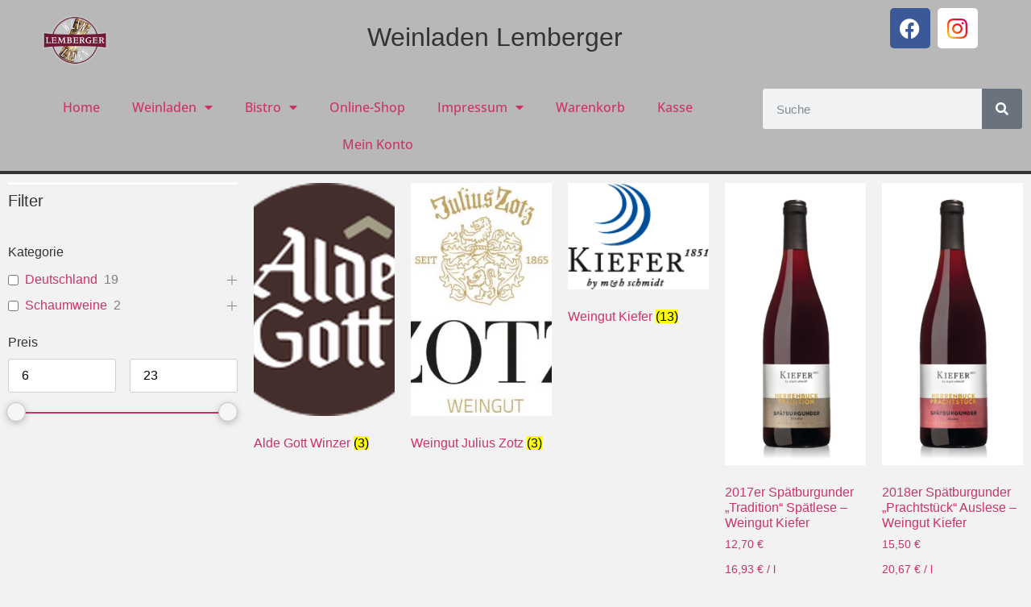

--- FILE ---
content_type: text/html; charset=UTF-8
request_url: https://www.weinladen-lemberger.de/produkt-kategorie/deutschland/baden/
body_size: 18862
content:
<!doctype html>
<html lang="de">
<head>
	<meta charset="UTF-8">
	<meta name="viewport" content="width=device-width, initial-scale=1">
	<link rel="profile" href="https://gmpg.org/xfn/11">
	<title>Kategorie: Baden | Weinladen Lemberger</title>
	<style>img:is([sizes="auto" i], [sizes^="auto," i]) { contain-intrinsic-size: 3000px 1500px }</style>
	<script>window._wca = window._wca || [];</script>

<!-- The SEO Framework von Sybre Waaijer -->
<link rel="canonical" href="https://www.weinladen-lemberger.de/produkt-kategorie/deutschland/baden/" />
<meta property="og:type" content="website" />
<meta property="og:locale" content="de_DE" />
<meta property="og:site_name" content="Weinladen Lemberger" />
<meta property="og:title" content="Kategorie: Baden | Weinladen Lemberger" />
<meta property="og:url" content="https://www.weinladen-lemberger.de/produkt-kategorie/deutschland/baden/" />
<meta property="og:image" content="https://i0.wp.com/www.weinladen-lemberger.de/wp-content/uploads/2020/04/Weinberge_Baden-test.jpg?fit=400%2C330&amp;ssl=1" />
<meta property="og:image:width" content="400" />
<meta property="og:image:height" content="330" />
<meta name="twitter:card" content="summary_large_image" />
<meta name="twitter:site" content="@weinladen.lemberger" />
<meta name="twitter:title" content="Kategorie: Baden | Weinladen Lemberger" />
<meta name="twitter:image" content="https://i0.wp.com/www.weinladen-lemberger.de/wp-content/uploads/2020/04/Weinberge_Baden-test.jpg?fit=400%2C330&amp;ssl=1" />
<script type="application/ld+json">{"@context":"https://schema.org","@graph":[{"@type":"WebSite","@id":"https://www.weinladen-lemberger.de/#/schema/WebSite","url":"https://www.weinladen-lemberger.de/","name":"Weinladen Lemberger","inLanguage":"de","potentialAction":{"@type":"SearchAction","target":{"@type":"EntryPoint","urlTemplate":"https://www.weinladen-lemberger.de/search/{search_term_string}/"},"query-input":"required name=search_term_string"},"publisher":{"@type":"Organization","@id":"https://www.weinladen-lemberger.de/#/schema/Organization","name":"Weinladen Lemberger","url":"https://www.weinladen-lemberger.de/","logo":{"@type":"ImageObject","url":"https://i0.wp.com/www.weinladen-lemberger.de/wp-content/uploads/2020/06/Lemberger_favicon.png?fit=512%2C512&ssl=1","contentUrl":"https://i0.wp.com/www.weinladen-lemberger.de/wp-content/uploads/2020/06/Lemberger_favicon.png?fit=512%2C512&ssl=1","width":512,"height":512}}},{"@type":"CollectionPage","@id":"https://www.weinladen-lemberger.de/produkt-kategorie/deutschland/baden/","url":"https://www.weinladen-lemberger.de/produkt-kategorie/deutschland/baden/","name":"Kategorie: Baden | Weinladen Lemberger","inLanguage":"de","isPartOf":{"@id":"https://www.weinladen-lemberger.de/#/schema/WebSite"},"breadcrumb":{"@type":"BreadcrumbList","@id":"https://www.weinladen-lemberger.de/#/schema/BreadcrumbList","itemListElement":[{"@type":"ListItem","position":1,"item":"https://www.weinladen-lemberger.de/","name":"Weinladen Lemberger"},{"@type":"ListItem","position":2,"name":"Kategorie: Baden"}]}}]}</script>
<!-- / The SEO Framework von Sybre Waaijer | 12.86ms meta | 5.92ms boot -->

<link rel='dns-prefetch' href='//cdn.jsdelivr.net' />
<link rel='dns-prefetch' href='//stats.wp.com' />
<link rel='dns-prefetch' href='//secure.gravatar.com' />
<link rel='dns-prefetch' href='//v0.wordpress.com' />
<link rel='preconnect' href='//i0.wp.com' />
<link rel='preconnect' href='//c0.wp.com' />
<link rel="alternate" type="application/rss+xml" title="Weinladen Lemberger &raquo; Feed" href="https://www.weinladen-lemberger.de/feed/" />
<link rel="alternate" type="application/rss+xml" title="Weinladen Lemberger &raquo; Kommentar-Feed" href="https://www.weinladen-lemberger.de/comments/feed/" />
<link rel="alternate" type="application/rss+xml" title="Weinladen Lemberger &raquo; Baden Kategorie Feed" href="https://www.weinladen-lemberger.de/produkt-kategorie/deutschland/baden/feed/" />
<style id='jetpack-sharing-buttons-style-inline-css'>
.jetpack-sharing-buttons__services-list{display:flex;flex-direction:row;flex-wrap:wrap;gap:0;list-style-type:none;margin:5px;padding:0}.jetpack-sharing-buttons__services-list.has-small-icon-size{font-size:12px}.jetpack-sharing-buttons__services-list.has-normal-icon-size{font-size:16px}.jetpack-sharing-buttons__services-list.has-large-icon-size{font-size:24px}.jetpack-sharing-buttons__services-list.has-huge-icon-size{font-size:36px}@media print{.jetpack-sharing-buttons__services-list{display:none!important}}.editor-styles-wrapper .wp-block-jetpack-sharing-buttons{gap:0;padding-inline-start:0}ul.jetpack-sharing-buttons__services-list.has-background{padding:1.25em 2.375em}
</style>
<style id='global-styles-inline-css'>
:root{--wp--preset--aspect-ratio--square: 1;--wp--preset--aspect-ratio--4-3: 4/3;--wp--preset--aspect-ratio--3-4: 3/4;--wp--preset--aspect-ratio--3-2: 3/2;--wp--preset--aspect-ratio--2-3: 2/3;--wp--preset--aspect-ratio--16-9: 16/9;--wp--preset--aspect-ratio--9-16: 9/16;--wp--preset--color--black: #000000;--wp--preset--color--cyan-bluish-gray: #abb8c3;--wp--preset--color--white: #ffffff;--wp--preset--color--pale-pink: #f78da7;--wp--preset--color--vivid-red: #cf2e2e;--wp--preset--color--luminous-vivid-orange: #ff6900;--wp--preset--color--luminous-vivid-amber: #fcb900;--wp--preset--color--light-green-cyan: #7bdcb5;--wp--preset--color--vivid-green-cyan: #00d084;--wp--preset--color--pale-cyan-blue: #8ed1fc;--wp--preset--color--vivid-cyan-blue: #0693e3;--wp--preset--color--vivid-purple: #9b51e0;--wp--preset--gradient--vivid-cyan-blue-to-vivid-purple: linear-gradient(135deg,rgba(6,147,227,1) 0%,rgb(155,81,224) 100%);--wp--preset--gradient--light-green-cyan-to-vivid-green-cyan: linear-gradient(135deg,rgb(122,220,180) 0%,rgb(0,208,130) 100%);--wp--preset--gradient--luminous-vivid-amber-to-luminous-vivid-orange: linear-gradient(135deg,rgba(252,185,0,1) 0%,rgba(255,105,0,1) 100%);--wp--preset--gradient--luminous-vivid-orange-to-vivid-red: linear-gradient(135deg,rgba(255,105,0,1) 0%,rgb(207,46,46) 100%);--wp--preset--gradient--very-light-gray-to-cyan-bluish-gray: linear-gradient(135deg,rgb(238,238,238) 0%,rgb(169,184,195) 100%);--wp--preset--gradient--cool-to-warm-spectrum: linear-gradient(135deg,rgb(74,234,220) 0%,rgb(151,120,209) 20%,rgb(207,42,186) 40%,rgb(238,44,130) 60%,rgb(251,105,98) 80%,rgb(254,248,76) 100%);--wp--preset--gradient--blush-light-purple: linear-gradient(135deg,rgb(255,206,236) 0%,rgb(152,150,240) 100%);--wp--preset--gradient--blush-bordeaux: linear-gradient(135deg,rgb(254,205,165) 0%,rgb(254,45,45) 50%,rgb(107,0,62) 100%);--wp--preset--gradient--luminous-dusk: linear-gradient(135deg,rgb(255,203,112) 0%,rgb(199,81,192) 50%,rgb(65,88,208) 100%);--wp--preset--gradient--pale-ocean: linear-gradient(135deg,rgb(255,245,203) 0%,rgb(182,227,212) 50%,rgb(51,167,181) 100%);--wp--preset--gradient--electric-grass: linear-gradient(135deg,rgb(202,248,128) 0%,rgb(113,206,126) 100%);--wp--preset--gradient--midnight: linear-gradient(135deg,rgb(2,3,129) 0%,rgb(40,116,252) 100%);--wp--preset--font-size--small: 13px;--wp--preset--font-size--medium: 20px;--wp--preset--font-size--large: 36px;--wp--preset--font-size--x-large: 42px;--wp--preset--spacing--20: 0.44rem;--wp--preset--spacing--30: 0.67rem;--wp--preset--spacing--40: 1rem;--wp--preset--spacing--50: 1.5rem;--wp--preset--spacing--60: 2.25rem;--wp--preset--spacing--70: 3.38rem;--wp--preset--spacing--80: 5.06rem;--wp--preset--shadow--natural: 6px 6px 9px rgba(0, 0, 0, 0.2);--wp--preset--shadow--deep: 12px 12px 50px rgba(0, 0, 0, 0.4);--wp--preset--shadow--sharp: 6px 6px 0px rgba(0, 0, 0, 0.2);--wp--preset--shadow--outlined: 6px 6px 0px -3px rgba(255, 255, 255, 1), 6px 6px rgba(0, 0, 0, 1);--wp--preset--shadow--crisp: 6px 6px 0px rgba(0, 0, 0, 1);}:root { --wp--style--global--content-size: 800px;--wp--style--global--wide-size: 1200px; }:where(body) { margin: 0; }.wp-site-blocks > .alignleft { float: left; margin-right: 2em; }.wp-site-blocks > .alignright { float: right; margin-left: 2em; }.wp-site-blocks > .aligncenter { justify-content: center; margin-left: auto; margin-right: auto; }:where(.wp-site-blocks) > * { margin-block-start: 24px; margin-block-end: 0; }:where(.wp-site-blocks) > :first-child { margin-block-start: 0; }:where(.wp-site-blocks) > :last-child { margin-block-end: 0; }:root { --wp--style--block-gap: 24px; }:root :where(.is-layout-flow) > :first-child{margin-block-start: 0;}:root :where(.is-layout-flow) > :last-child{margin-block-end: 0;}:root :where(.is-layout-flow) > *{margin-block-start: 24px;margin-block-end: 0;}:root :where(.is-layout-constrained) > :first-child{margin-block-start: 0;}:root :where(.is-layout-constrained) > :last-child{margin-block-end: 0;}:root :where(.is-layout-constrained) > *{margin-block-start: 24px;margin-block-end: 0;}:root :where(.is-layout-flex){gap: 24px;}:root :where(.is-layout-grid){gap: 24px;}.is-layout-flow > .alignleft{float: left;margin-inline-start: 0;margin-inline-end: 2em;}.is-layout-flow > .alignright{float: right;margin-inline-start: 2em;margin-inline-end: 0;}.is-layout-flow > .aligncenter{margin-left: auto !important;margin-right: auto !important;}.is-layout-constrained > .alignleft{float: left;margin-inline-start: 0;margin-inline-end: 2em;}.is-layout-constrained > .alignright{float: right;margin-inline-start: 2em;margin-inline-end: 0;}.is-layout-constrained > .aligncenter{margin-left: auto !important;margin-right: auto !important;}.is-layout-constrained > :where(:not(.alignleft):not(.alignright):not(.alignfull)){max-width: var(--wp--style--global--content-size);margin-left: auto !important;margin-right: auto !important;}.is-layout-constrained > .alignwide{max-width: var(--wp--style--global--wide-size);}body .is-layout-flex{display: flex;}.is-layout-flex{flex-wrap: wrap;align-items: center;}.is-layout-flex > :is(*, div){margin: 0;}body .is-layout-grid{display: grid;}.is-layout-grid > :is(*, div){margin: 0;}body{padding-top: 0px;padding-right: 0px;padding-bottom: 0px;padding-left: 0px;}a:where(:not(.wp-element-button)){text-decoration: underline;}:root :where(.wp-element-button, .wp-block-button__link){background-color: #32373c;border-width: 0;color: #fff;font-family: inherit;font-size: inherit;line-height: inherit;padding: calc(0.667em + 2px) calc(1.333em + 2px);text-decoration: none;}.has-black-color{color: var(--wp--preset--color--black) !important;}.has-cyan-bluish-gray-color{color: var(--wp--preset--color--cyan-bluish-gray) !important;}.has-white-color{color: var(--wp--preset--color--white) !important;}.has-pale-pink-color{color: var(--wp--preset--color--pale-pink) !important;}.has-vivid-red-color{color: var(--wp--preset--color--vivid-red) !important;}.has-luminous-vivid-orange-color{color: var(--wp--preset--color--luminous-vivid-orange) !important;}.has-luminous-vivid-amber-color{color: var(--wp--preset--color--luminous-vivid-amber) !important;}.has-light-green-cyan-color{color: var(--wp--preset--color--light-green-cyan) !important;}.has-vivid-green-cyan-color{color: var(--wp--preset--color--vivid-green-cyan) !important;}.has-pale-cyan-blue-color{color: var(--wp--preset--color--pale-cyan-blue) !important;}.has-vivid-cyan-blue-color{color: var(--wp--preset--color--vivid-cyan-blue) !important;}.has-vivid-purple-color{color: var(--wp--preset--color--vivid-purple) !important;}.has-black-background-color{background-color: var(--wp--preset--color--black) !important;}.has-cyan-bluish-gray-background-color{background-color: var(--wp--preset--color--cyan-bluish-gray) !important;}.has-white-background-color{background-color: var(--wp--preset--color--white) !important;}.has-pale-pink-background-color{background-color: var(--wp--preset--color--pale-pink) !important;}.has-vivid-red-background-color{background-color: var(--wp--preset--color--vivid-red) !important;}.has-luminous-vivid-orange-background-color{background-color: var(--wp--preset--color--luminous-vivid-orange) !important;}.has-luminous-vivid-amber-background-color{background-color: var(--wp--preset--color--luminous-vivid-amber) !important;}.has-light-green-cyan-background-color{background-color: var(--wp--preset--color--light-green-cyan) !important;}.has-vivid-green-cyan-background-color{background-color: var(--wp--preset--color--vivid-green-cyan) !important;}.has-pale-cyan-blue-background-color{background-color: var(--wp--preset--color--pale-cyan-blue) !important;}.has-vivid-cyan-blue-background-color{background-color: var(--wp--preset--color--vivid-cyan-blue) !important;}.has-vivid-purple-background-color{background-color: var(--wp--preset--color--vivid-purple) !important;}.has-black-border-color{border-color: var(--wp--preset--color--black) !important;}.has-cyan-bluish-gray-border-color{border-color: var(--wp--preset--color--cyan-bluish-gray) !important;}.has-white-border-color{border-color: var(--wp--preset--color--white) !important;}.has-pale-pink-border-color{border-color: var(--wp--preset--color--pale-pink) !important;}.has-vivid-red-border-color{border-color: var(--wp--preset--color--vivid-red) !important;}.has-luminous-vivid-orange-border-color{border-color: var(--wp--preset--color--luminous-vivid-orange) !important;}.has-luminous-vivid-amber-border-color{border-color: var(--wp--preset--color--luminous-vivid-amber) !important;}.has-light-green-cyan-border-color{border-color: var(--wp--preset--color--light-green-cyan) !important;}.has-vivid-green-cyan-border-color{border-color: var(--wp--preset--color--vivid-green-cyan) !important;}.has-pale-cyan-blue-border-color{border-color: var(--wp--preset--color--pale-cyan-blue) !important;}.has-vivid-cyan-blue-border-color{border-color: var(--wp--preset--color--vivid-cyan-blue) !important;}.has-vivid-purple-border-color{border-color: var(--wp--preset--color--vivid-purple) !important;}.has-vivid-cyan-blue-to-vivid-purple-gradient-background{background: var(--wp--preset--gradient--vivid-cyan-blue-to-vivid-purple) !important;}.has-light-green-cyan-to-vivid-green-cyan-gradient-background{background: var(--wp--preset--gradient--light-green-cyan-to-vivid-green-cyan) !important;}.has-luminous-vivid-amber-to-luminous-vivid-orange-gradient-background{background: var(--wp--preset--gradient--luminous-vivid-amber-to-luminous-vivid-orange) !important;}.has-luminous-vivid-orange-to-vivid-red-gradient-background{background: var(--wp--preset--gradient--luminous-vivid-orange-to-vivid-red) !important;}.has-very-light-gray-to-cyan-bluish-gray-gradient-background{background: var(--wp--preset--gradient--very-light-gray-to-cyan-bluish-gray) !important;}.has-cool-to-warm-spectrum-gradient-background{background: var(--wp--preset--gradient--cool-to-warm-spectrum) !important;}.has-blush-light-purple-gradient-background{background: var(--wp--preset--gradient--blush-light-purple) !important;}.has-blush-bordeaux-gradient-background{background: var(--wp--preset--gradient--blush-bordeaux) !important;}.has-luminous-dusk-gradient-background{background: var(--wp--preset--gradient--luminous-dusk) !important;}.has-pale-ocean-gradient-background{background: var(--wp--preset--gradient--pale-ocean) !important;}.has-electric-grass-gradient-background{background: var(--wp--preset--gradient--electric-grass) !important;}.has-midnight-gradient-background{background: var(--wp--preset--gradient--midnight) !important;}.has-small-font-size{font-size: var(--wp--preset--font-size--small) !important;}.has-medium-font-size{font-size: var(--wp--preset--font-size--medium) !important;}.has-large-font-size{font-size: var(--wp--preset--font-size--large) !important;}.has-x-large-font-size{font-size: var(--wp--preset--font-size--x-large) !important;}
:root :where(.wp-block-pullquote){font-size: 1.5em;line-height: 1.6;}
</style>
<style id='woocommerce-inline-inline-css'>
.woocommerce form .form-row .required { visibility: visible; }
</style>
<link rel='stylesheet' id='wp-block-library-css' href='https://c0.wp.com/c/6.8.3/wp-includes/css/dist/block-library/style.min.css' media='all' />
<link rel='stylesheet' id='wpo_min-header-1-css' href='https://www.weinladen-lemberger.de/wp-content/cache/wpo-minify/1768915762/assets/wpo-minify-header-81d0161e.min.css' media='all' />
<link rel='stylesheet' id='mediaelement-css' href='https://c0.wp.com/c/6.8.3/wp-includes/js/mediaelement/mediaelementplayer-legacy.min.css' media='all' />
<link rel='stylesheet' id='wp-mediaelement-css' href='https://c0.wp.com/c/6.8.3/wp-includes/js/mediaelement/wp-mediaelement.min.css' media='all' />
<link rel='stylesheet' id='wpo_min-header-4-css' href='https://www.weinladen-lemberger.de/wp-content/cache/wpo-minify/1768915762/assets/wpo-minify-header-fc43264b.min.css' media='all' />
<link rel='stylesheet' id='woocommerce-layout-css' href='https://c0.wp.com/p/woocommerce/10.4.3/assets/css/woocommerce-layout.css' media='all' />
<style id='woocommerce-layout-inline-css'>

	.infinite-scroll .woocommerce-pagination {
		display: none;
	}
</style>
<link rel='stylesheet' id='woocommerce-smallscreen-css' href='https://c0.wp.com/p/woocommerce/10.4.3/assets/css/woocommerce-smallscreen.css' media='only screen and (max-width: 768px)' />
<link rel='stylesheet' id='woocommerce-general-css' href='https://c0.wp.com/p/woocommerce/10.4.3/assets/css/woocommerce.css' media='all' />
<link rel='stylesheet' id='wpo_min-header-8-css' href='https://www.weinladen-lemberger.de/wp-content/cache/wpo-minify/1768915762/assets/wpo-minify-header-67b04454.min.css' media='all' />
<script src="https://c0.wp.com/c/6.8.3/wp-includes/js/jquery/jquery-migrate.min.js" id="jquery-migrate-js"></script>
<script id="WCPAY_ASSETS-js-extra">
var wcpayAssets = {"url":"https:\/\/www.weinladen-lemberger.de\/wp-content\/plugins\/woocommerce-payments\/dist\/"};
</script>
<script id="wpo_min-header-2-js-extra">
var acoplw_frontend_object = {"classname":"","enablejquery":"0"};
</script>
<script src="https://www.weinladen-lemberger.de/wp-content/cache/wpo-minify/1768915762/assets/wpo-minify-header-a9e909e7.min.js" id="wpo_min-header-2-js"></script>
<script src="https://c0.wp.com/p/woocommerce/10.4.3/assets/js/jquery-blockui/jquery.blockUI.min.js" id="wc-jquery-blockui-js" defer data-wp-strategy="defer"></script>
<script id="wc-add-to-cart-js-extra">
var wc_add_to_cart_params = {"ajax_url":"\/wp-admin\/admin-ajax.php","wc_ajax_url":"\/?wc-ajax=%%endpoint%%","i18n_view_cart":"Warenkorb anzeigen","cart_url":"https:\/\/www.weinladen-lemberger.de\/warenkorb\/","is_cart":"","cart_redirect_after_add":"no"};
</script>
<script src="https://c0.wp.com/p/woocommerce/10.4.3/assets/js/frontend/add-to-cart.min.js" id="wc-add-to-cart-js" defer data-wp-strategy="defer"></script>
<script src="https://c0.wp.com/p/woocommerce/10.4.3/assets/js/js-cookie/js.cookie.min.js" id="wc-js-cookie-js" defer data-wp-strategy="defer"></script>
<script id="woocommerce-js-extra">
var woocommerce_params = {"ajax_url":"\/wp-admin\/admin-ajax.php","wc_ajax_url":"\/?wc-ajax=%%endpoint%%","i18n_password_show":"Passwort anzeigen","i18n_password_hide":"Passwort ausblenden"};
</script>
<script src="https://c0.wp.com/p/woocommerce/10.4.3/assets/js/frontend/woocommerce.min.js" id="woocommerce-js" defer data-wp-strategy="defer"></script>
<script src="https://stats.wp.com/s-202604.js" id="woocommerce-analytics-js" defer data-wp-strategy="defer"></script>
<script id="wpo_min-header-8-js-extra">
var rmwidget = {"msg_an_error_occurred":"Es ist ein Fehler aufgetreten","msg_subscribe_success":"Vielen Dank f\u00fcr Ihre Anmeldung!","spinner_uri":"https:\/\/www.weinladen-lemberger.de\/wp-includes\/images\/wpspin_light.gif"};
</script>
<script src="https://www.weinladen-lemberger.de/wp-content/cache/wpo-minify/1768915762/assets/wpo-minify-header-3dc50de9.min.js" id="wpo_min-header-8-js"></script>
<script id="wpo_min-header-9-js-extra">
var wc_gzd_unit_price_observer_queue_params = {"ajax_url":"\/wp-admin\/admin-ajax.php","wc_ajax_url":"\/?wc-ajax=%%endpoint%%","refresh_unit_price_nonce":"d91cdc6ea9"};
</script>
<script src="https://www.weinladen-lemberger.de/wp-content/cache/wpo-minify/1768915762/assets/wpo-minify-header-c72c1115.min.js" id="wpo_min-header-9-js" defer data-wp-strategy="defer"></script>
<script id="wpo_min-header-11-js-extra">
var wc_gzd_unit_price_observer_queue_params = {"ajax_url":"\/wp-admin\/admin-ajax.php","wc_ajax_url":"\/?wc-ajax=%%endpoint%%","refresh_unit_price_nonce":"d91cdc6ea9"};
var wc_gzd_unit_price_observer_params = {"wrapper":".product","price_selector":{"p.price":{"is_total_price":false,"is_primary_selector":true,"quantity_selector":""}},"replace_price":"1","product_id":"16126","price_decimal_sep":",","price_thousand_sep":".","qty_selector":"input.quantity, input.qty","refresh_on_load":""};
</script>
<script src="https://www.weinladen-lemberger.de/wp-content/cache/wpo-minify/1768915762/assets/wpo-minify-header-fa1d1db5.min.js" id="wpo_min-header-11-js" defer data-wp-strategy="defer"></script>
<link rel="https://api.w.org/" href="https://www.weinladen-lemberger.de/wp-json/" /><link rel="alternate" title="JSON" type="application/json" href="https://www.weinladen-lemberger.de/wp-json/wp/v2/product_cat/153" /><link rel="EditURI" type="application/rsd+xml" title="RSD" href="https://www.weinladen-lemberger.de/xmlrpc.php?rsd" />
	<style>img#wpstats{display:none}</style>
			<noscript><style>.woocommerce-product-gallery{ opacity: 1 !important; }</style></noscript>
	<meta name="generator" content="Elementor 3.34.2; features: additional_custom_breakpoints; settings: css_print_method-external, google_font-enabled, font_display-auto">
<style type="text/css" id="filter-everything-inline-css">.wpc-orderby-select{width:100%}.wpc-filters-open-button-container{display:none}.wpc-debug-message{padding:16px;font-size:14px;border:1px dashed #ccc;margin-bottom:20px}.wpc-debug-title{visibility:hidden}.wpc-button-inner,.wpc-chip-content{display:flex;align-items:center}.wpc-icon-html-wrapper{position:relative;margin-right:10px;top:2px}.wpc-icon-html-wrapper span{display:block;height:1px;width:18px;border-radius:3px;background:#2c2d33;margin-bottom:4px;position:relative}span.wpc-icon-line-1:after,span.wpc-icon-line-2:after,span.wpc-icon-line-3:after{content:"";display:block;width:3px;height:3px;border:1px solid #2c2d33;background-color:#fff;position:absolute;top:-2px;box-sizing:content-box}span.wpc-icon-line-3:after{border-radius:50%;left:2px}span.wpc-icon-line-1:after{border-radius:50%;left:5px}span.wpc-icon-line-2:after{border-radius:50%;left:12px}body .wpc-filters-open-button-container a.wpc-filters-open-widget,body .wpc-filters-open-button-container a.wpc-open-close-filters-button{display:inline-block;text-align:left;border:1px solid #2c2d33;border-radius:2px;line-height:1.5;padding:7px 12px;background-color:transparent;color:#2c2d33;box-sizing:border-box;text-decoration:none!important;font-weight:400;transition:none;position:relative}@media screen and (max-width:768px){.wpc_show_bottom_widget .wpc-filters-open-button-container,.wpc_show_open_close_button .wpc-filters-open-button-container{display:block}.wpc_show_bottom_widget .wpc-filters-open-button-container{margin-top:1em;margin-bottom:1em}}</style>
			<style>
				.e-con.e-parent:nth-of-type(n+4):not(.e-lazyloaded):not(.e-no-lazyload),
				.e-con.e-parent:nth-of-type(n+4):not(.e-lazyloaded):not(.e-no-lazyload) * {
					background-image: none !important;
				}
				@media screen and (max-height: 1024px) {
					.e-con.e-parent:nth-of-type(n+3):not(.e-lazyloaded):not(.e-no-lazyload),
					.e-con.e-parent:nth-of-type(n+3):not(.e-lazyloaded):not(.e-no-lazyload) * {
						background-image: none !important;
					}
				}
				@media screen and (max-height: 640px) {
					.e-con.e-parent:nth-of-type(n+2):not(.e-lazyloaded):not(.e-no-lazyload),
					.e-con.e-parent:nth-of-type(n+2):not(.e-lazyloaded):not(.e-no-lazyload) * {
						background-image: none !important;
					}
				}
			</style>
			<link rel="icon" href="https://i0.wp.com/www.weinladen-lemberger.de/wp-content/uploads/2020/06/cropped-Lemberger_favicon.png?fit=32%2C32&#038;ssl=1" sizes="32x32" />
<link rel="icon" href="https://i0.wp.com/www.weinladen-lemberger.de/wp-content/uploads/2020/06/cropped-Lemberger_favicon.png?fit=192%2C192&#038;ssl=1" sizes="192x192" />
<link rel="apple-touch-icon" href="https://i0.wp.com/www.weinladen-lemberger.de/wp-content/uploads/2020/06/cropped-Lemberger_favicon.png?fit=180%2C180&#038;ssl=1" />
<meta name="msapplication-TileImage" content="https://i0.wp.com/www.weinladen-lemberger.de/wp-content/uploads/2020/06/cropped-Lemberger_favicon.png?fit=270%2C270&#038;ssl=1" />
<style id="kirki-inline-styles"></style></head>
<body class="archive tax-product_cat term-baden term-153 wp-custom-logo wp-embed-responsive wp-theme-hello-elementor theme-hello-elementor woocommerce woocommerce-page woocommerce-no-js hello-elementor-default elementor-page-18096 elementor-default elementor-template-full-width elementor-kit-18090">


<a class="skip-link screen-reader-text" href="#content">Zum Inhalt springen</a>

		<header data-elementor-type="header" data-elementor-id="18104" class="elementor elementor-18104 elementor-location-header" data-elementor-post-type="elementor_library">
					<section class="elementor-section elementor-top-section elementor-element elementor-element-7f121094 elementor-section-full_width elementor-section-height-default elementor-section-height-default" data-id="7f121094" data-element_type="section">
						<div class="elementor-container elementor-column-gap-default">
					<div class="elementor-column elementor-col-33 elementor-top-column elementor-element elementor-element-6672a56f" data-id="6672a56f" data-element_type="column">
			<div class="elementor-widget-wrap elementor-element-populated">
						<div class="elementor-element elementor-element-437f13c0 elementor-widget elementor-widget-theme-site-logo elementor-widget-image" data-id="437f13c0" data-element_type="widget" data-widget_type="theme-site-logo.default">
				<div class="elementor-widget-container">
											<a href="https://www.weinladen-lemberger.de">
			<img fetchpriority="high" width="512" height="512" src="https://i0.wp.com/www.weinladen-lemberger.de/wp-content/uploads/2020/06/Lemberger_favicon.png?fit=512%2C512&amp;ssl=1" class="attachment-full size-full wp-image-16316" alt="" srcset="https://i0.wp.com/www.weinladen-lemberger.de/wp-content/uploads/2020/06/Lemberger_favicon.png?w=512&amp;ssl=1 512w, https://i0.wp.com/www.weinladen-lemberger.de/wp-content/uploads/2020/06/Lemberger_favicon.png?resize=500%2C500&amp;ssl=1 500w, https://i0.wp.com/www.weinladen-lemberger.de/wp-content/uploads/2020/06/Lemberger_favicon.png?resize=150%2C150&amp;ssl=1 150w, https://i0.wp.com/www.weinladen-lemberger.de/wp-content/uploads/2020/06/Lemberger_favicon.png?resize=100%2C100&amp;ssl=1 100w" sizes="(max-width: 512px) 100vw, 512px" />				</a>
											</div>
				</div>
					</div>
		</div>
				<div class="elementor-column elementor-col-33 elementor-top-column elementor-element elementor-element-44942387" data-id="44942387" data-element_type="column">
			<div class="elementor-widget-wrap elementor-element-populated">
						<div class="elementor-element elementor-element-2806349d elementor-widget elementor-widget-theme-site-title elementor-widget-heading" data-id="2806349d" data-element_type="widget" data-widget_type="theme-site-title.default">
				<div class="elementor-widget-container">
					<h2 class="elementor-heading-title elementor-size-default"><a href="https://www.weinladen-lemberger.de">Weinladen Lemberger</a></h2>				</div>
				</div>
					</div>
		</div>
				<div class="elementor-column elementor-col-33 elementor-top-column elementor-element elementor-element-69668f31" data-id="69668f31" data-element_type="column">
			<div class="elementor-widget-wrap elementor-element-populated">
						<div class="elementor-element elementor-element-7208dc03 elementor-shape-rounded elementor-grid-0 e-grid-align-center elementor-widget elementor-widget-social-icons" data-id="7208dc03" data-element_type="widget" data-widget_type="social-icons.default">
				<div class="elementor-widget-container">
							<div class="elementor-social-icons-wrapper elementor-grid" role="list">
							<span class="elementor-grid-item" role="listitem">
					<a class="elementor-icon elementor-social-icon elementor-social-icon-facebook elementor-repeater-item-ffa9a6b" href="https://www.facebook.com/weinladen.lemberger/" target="_blank">
						<span class="elementor-screen-only">Facebook</span>
						<i aria-hidden="true" class="fab fa-facebook"></i>					</a>
				</span>
							<span class="elementor-grid-item" role="listitem">
					<a class="elementor-icon elementor-social-icon elementor-social-icon- elementor-repeater-item-aaaaf4b" href="https://www.instagram.com/weinladenlemberger/" target="_blank">
						<span class="elementor-screen-only"></span>
						<svg xmlns:inkscape="http://www.inkscape.org/namespaces/inkscape" xmlns:sodipodi="http://sodipodi.sourceforge.net/DTD/sodipodi-0.dtd" xmlns:xlink="http://www.w3.org/1999/xlink" xmlns="http://www.w3.org/2000/svg" xmlns:svg="http://www.w3.org/2000/svg" width="104.75227mm" height="104.75226mm" viewBox="0 0 104.75227 104.75226" id="svg5" xml:space="preserve" inkscape:version="1.2 (dc2aedaf03, 2022-05-15)" sodipodi:docname="Instagram.svg"><defs id="defs2"><linearGradient inkscape:collect="always" id="linearGradient894"><stop style="stop-color:#d30067;stop-opacity:1;" offset="0" id="stop890"></stop><stop style="stop-color:#f72606;stop-opacity:1;" offset="0.5" id="stop2401"></stop><stop style="stop-color:#fec91e;stop-opacity:1;" offset="1" id="stop892"></stop></linearGradient><linearGradient inkscape:collect="always" xlink:href="#linearGradient894" id="linearGradient896" x1="101.09905" y1="49.822174" x2="16.085268" y2="135.25026" gradientUnits="userSpaceOnUse"></linearGradient></defs><g inkscape:label="Ebene 1" inkscape:groupmode="layer" id="layer1" transform="translate(-6.7721965,-39.49268)"><path id="path11" style="fill:url(#linearGradient896);fill-opacity:1;fill-rule:nonzero;stroke:none;stroke-width:0.207908" d="m 59.148328,39.49268 c -14.22461,0 -16.008075,0.05981 -21.594548,0.314709 -5.574829,0.254271 -9.382382,1.139838 -12.713953,2.434477 -3.444194,1.338509 -6.365106,3.129749 -9.276953,6.041492 -2.911764,2.911743 -4.702487,5.832758 -6.0409746,9.276953 -1.2947122,3.331509 -2.1800355,7.139123 -2.4344767,12.713953 -0.25485,5.586472 -0.3152262,7.369937 -0.3152262,21.594547 0,14.224399 0.060376,16.008069 0.3152262,21.594549 0.2544412,5.57483 1.1397645,9.38193 2.4344767,12.71343 1.3384876,3.4442 3.1292106,6.36552 6.0409746,9.27747 2.911847,2.91174 5.832759,4.70247 9.276953,6.04098 3.331571,1.29464 7.139124,2.18021 12.713953,2.43448 5.586473,0.25489 7.369938,0.31522 21.594548,0.31522 14.2244,0 16.008076,-0.0603 21.594547,-0.31522 5.57483,-0.25427 9.382445,-1.13984 12.713953,-2.43448 3.444194,-1.33851 6.364998,-3.12924 9.276952,-6.04098 2.91174,-2.91195 4.70247,-5.83327 6.04098,-9.27747 1.29463,-3.3315 2.1802,-7.1386 2.43447,-12.71343 0.25489,-5.58648 0.31523,-7.37015 0.31523,-21.594549 0,-14.22461 -0.0603,-16.008075 -0.31523,-21.594547 -0.25427,-5.57483 -1.13984,-9.382444 -2.43447,-12.713953 -1.33851,-3.444195 -3.12924,-6.36521 -6.04098,-9.276953 C 99.821826,45.371615 96.901022,43.580375 93.456828,42.241866 90.12532,40.947227 86.317705,40.06166 80.742875,39.807389 75.156404,39.552495 73.372728,39.49268 59.148328,39.49268 Z m 0,9.43715 c 13.984892,0 15.641747,0.05342 21.164599,0.305408 5.106621,0.232856 7.879911,1.085709 9.725505,1.80299 2.444783,0.950137 4.189151,2.085403 6.021854,3.918107 1.832913,1.832913 2.967972,3.577588 3.918108,6.022372 0.717286,1.845594 1.570646,4.618883 1.803506,9.725504 0.25198,5.522853 0.30541,7.1795 0.30541,21.1646 0,13.984889 -0.0534,15.641229 -0.30541,21.164079 -0.23286,5.10663 -1.08622,7.87992 -1.803506,9.72551 -0.950136,2.44479 -2.085195,4.18967 -3.918108,6.02237 -1.832703,1.83292 -3.577071,2.96798 -6.021854,3.91811 -1.845594,0.71728 -4.618884,1.57065 -9.725505,1.8035 -5.522021,0.25199 -7.178668,0.30541 -21.164599,0.30541 -13.98614,0 -15.642371,-0.0534 -21.1646,-0.30541 -5.106622,-0.23285 -7.87991,-1.08622 -9.725505,-1.8035 -2.444804,-0.95013 -4.189626,-2.08519 -6.022371,-3.91811 -1.832745,-1.8327 -2.967474,-3.57758 -3.91759,-6.02237 -0.717282,-1.84559 -1.570505,-4.61888 -1.803508,-9.72551 -0.252004,-5.52285 -0.305407,-7.17919 -0.305407,-21.164079 0,-13.9851 0.0534,-15.641747 0.305407,-21.1646 0.233003,-5.106621 1.086226,-7.87991 1.803508,-9.725504 0.950116,-2.444784 2.084845,-4.189667 3.91759,-6.022372 1.832828,-1.832912 3.577567,-2.96797 6.022371,-3.918107 1.845595,-0.717281 4.618883,-1.570134 9.725505,-1.80299 5.522853,-0.251984 7.1795,-0.305408 21.1646,-0.305408 z m 27.9585,8.695076 c -3.471014,0 -6.285405,2.814183 -6.285405,6.285405 0,3.471222 2.814391,6.284888 6.285405,6.284888 3.471222,0 6.284887,-2.813666 6.284887,-6.284888 0,-3.471222 -2.813665,-6.285405 -6.284887,-6.285405 z m -27.9585,7.347872 c -14.854361,0 -26.896033,12.041673 -26.896033,26.896033 0,14.854159 12.041672,26.895519 26.896033,26.895519 14.854153,0 26.895516,-12.04136 26.895516,-26.895519 0,-14.85436 -12.041363,-26.896033 -26.895516,-26.896033 z m 0,9.43715 c 9.642122,0 17.458882,7.816554 17.458882,17.458883 0,9.642119 -7.81676,17.458369 -17.458882,17.458369 -9.64233,0 -17.458883,-7.81625 -17.458883,-17.458369 0,-9.642329 7.816553,-17.458883 17.458883,-17.458883 z"></path></g></svg>					</a>
				</span>
					</div>
						</div>
				</div>
					</div>
		</div>
					</div>
		</section>
				<section class="elementor-section elementor-top-section elementor-element elementor-element-1b911312 elementor-section-full_width elementor-section-height-default elementor-section-height-default" data-id="1b911312" data-element_type="section">
						<div class="elementor-container elementor-column-gap-default">
					<div class="elementor-column elementor-col-50 elementor-top-column elementor-element elementor-element-410ac082" data-id="410ac082" data-element_type="column">
			<div class="elementor-widget-wrap elementor-element-populated">
						<div class="elementor-element elementor-element-281750eb elementor-nav-menu__align-center elementor-nav-menu--dropdown-tablet elementor-nav-menu__text-align-aside elementor-nav-menu--toggle elementor-nav-menu--burger elementor-widget elementor-widget-nav-menu" data-id="281750eb" data-element_type="widget" data-settings="{&quot;layout&quot;:&quot;horizontal&quot;,&quot;submenu_icon&quot;:{&quot;value&quot;:&quot;&lt;i class=\&quot;fas fa-caret-down\&quot;&gt;&lt;\/i&gt;&quot;,&quot;library&quot;:&quot;fa-solid&quot;},&quot;toggle&quot;:&quot;burger&quot;}" data-widget_type="nav-menu.default">
				<div class="elementor-widget-container">
								<nav aria-label="Menü" class="elementor-nav-menu--main elementor-nav-menu__container elementor-nav-menu--layout-horizontal e--pointer-underline e--animation-fade">
				<ul id="menu-1-281750eb" class="elementor-nav-menu"><li class="menu-item menu-item-type-custom menu-item-object-custom menu-item-home menu-item-2116"><a href="https://www.weinladen-lemberger.de" class="elementor-item">Home</a></li>
<li class="menu-item menu-item-type-post_type menu-item-object-page menu-item-has-children menu-item-710"><a href="https://www.weinladen-lemberger.de/welcome/" class="elementor-item">Weinladen</a>
<ul class="sub-menu elementor-nav-menu--dropdown">
	<li class="menu-item menu-item-type-post_type menu-item-object-page menu-item-21644"><a href="https://www.weinladen-lemberger.de/veranstaltungen-2026/" class="elementor-sub-item">Veranstaltungen 2026</a></li>
	<li class="menu-item menu-item-type-post_type menu-item-object-post menu-item-20930"><a href="https://www.weinladen-lemberger.de/vhs-kurse-augsburg-land/" class="elementor-sub-item">Vhs Kurse Augsburg Land</a></li>
</ul>
</li>
<li class="menu-item menu-item-type-taxonomy menu-item-object-category menu-item-has-children menu-item-2204"><a href="https://www.weinladen-lemberger.de/category/aktuelles/" class="elementor-item">Bistro</a>
<ul class="sub-menu elementor-nav-menu--dropdown">
	<li class="menu-item menu-item-type-post_type menu-item-object-page menu-item-21404"><a href="https://www.weinladen-lemberger.de/menue-abende-2026/" class="elementor-sub-item">Menü Abende 2026</a></li>
</ul>
</li>
<li class="menu-item menu-item-type-post_type menu-item-object-page menu-item-18351"><a href="https://www.weinladen-lemberger.de/shop/" class="elementor-item">Online-Shop</a></li>
<li class="menu-item menu-item-type-post_type menu-item-object-page menu-item-has-children menu-item-79"><a href="https://www.weinladen-lemberger.de/impressum/" class="elementor-item">Impressum</a>
<ul class="sub-menu elementor-nav-menu--dropdown">
	<li class="menu-item menu-item-type-post_type menu-item-object-page menu-item-973"><a href="https://www.weinladen-lemberger.de/impressum/" class="elementor-sub-item">Impressum</a></li>
	<li class="menu-item menu-item-type-post_type menu-item-object-page menu-item-736"><a href="https://www.weinladen-lemberger.de/kontakt/" class="elementor-sub-item">Kontakt</a></li>
	<li class="menu-item menu-item-type-post_type menu-item-object-page menu-item-78"><a href="https://www.weinladen-lemberger.de/agb/" class="elementor-sub-item">AGB</a></li>
	<li class="menu-item menu-item-type-post_type menu-item-object-page menu-item-privacy-policy menu-item-80"><a rel="privacy-policy" href="https://www.weinladen-lemberger.de/datenschutzbelehrung/" class="elementor-sub-item">Datenschutzbelehrung</a></li>
	<li class="menu-item menu-item-type-post_type menu-item-object-page menu-item-77"><a href="https://www.weinladen-lemberger.de/widerrufsbelehrung/" class="elementor-sub-item">Widerrufsbelehrung</a></li>
	<li class="menu-item menu-item-type-post_type menu-item-object-page menu-item-76"><a href="https://www.weinladen-lemberger.de/versandarten/" class="elementor-sub-item">Versandarten</a></li>
	<li class="menu-item menu-item-type-post_type menu-item-object-page menu-item-75"><a href="https://www.weinladen-lemberger.de/bezahlmoeglichkeiten/" class="elementor-sub-item">Zahlungsarten</a></li>
</ul>
</li>
<li class="menu-item menu-item-type-post_type menu-item-object-page menu-item-18363"><a href="https://www.weinladen-lemberger.de/warenkorb/" class="elementor-item">Warenkorb</a></li>
<li class="menu-item menu-item-type-post_type menu-item-object-page menu-item-18364"><a href="https://www.weinladen-lemberger.de/kasse/" class="elementor-item">Kasse</a></li>
<li class="menu-item menu-item-type-post_type menu-item-object-page menu-item-18366"><a href="https://www.weinladen-lemberger.de/mein-konto/" class="elementor-item">Mein Konto</a></li>
</ul>			</nav>
					<div class="elementor-menu-toggle" role="button" tabindex="0" aria-label="Menü Umschalter" aria-expanded="false">
			<i aria-hidden="true" role="presentation" class="elementor-menu-toggle__icon--open eicon-menu-bar"></i><i aria-hidden="true" role="presentation" class="elementor-menu-toggle__icon--close eicon-close"></i>		</div>
					<nav class="elementor-nav-menu--dropdown elementor-nav-menu__container" aria-hidden="true">
				<ul id="menu-2-281750eb" class="elementor-nav-menu"><li class="menu-item menu-item-type-custom menu-item-object-custom menu-item-home menu-item-2116"><a href="https://www.weinladen-lemberger.de" class="elementor-item" tabindex="-1">Home</a></li>
<li class="menu-item menu-item-type-post_type menu-item-object-page menu-item-has-children menu-item-710"><a href="https://www.weinladen-lemberger.de/welcome/" class="elementor-item" tabindex="-1">Weinladen</a>
<ul class="sub-menu elementor-nav-menu--dropdown">
	<li class="menu-item menu-item-type-post_type menu-item-object-page menu-item-21644"><a href="https://www.weinladen-lemberger.de/veranstaltungen-2026/" class="elementor-sub-item" tabindex="-1">Veranstaltungen 2026</a></li>
	<li class="menu-item menu-item-type-post_type menu-item-object-post menu-item-20930"><a href="https://www.weinladen-lemberger.de/vhs-kurse-augsburg-land/" class="elementor-sub-item" tabindex="-1">Vhs Kurse Augsburg Land</a></li>
</ul>
</li>
<li class="menu-item menu-item-type-taxonomy menu-item-object-category menu-item-has-children menu-item-2204"><a href="https://www.weinladen-lemberger.de/category/aktuelles/" class="elementor-item" tabindex="-1">Bistro</a>
<ul class="sub-menu elementor-nav-menu--dropdown">
	<li class="menu-item menu-item-type-post_type menu-item-object-page menu-item-21404"><a href="https://www.weinladen-lemberger.de/menue-abende-2026/" class="elementor-sub-item" tabindex="-1">Menü Abende 2026</a></li>
</ul>
</li>
<li class="menu-item menu-item-type-post_type menu-item-object-page menu-item-18351"><a href="https://www.weinladen-lemberger.de/shop/" class="elementor-item" tabindex="-1">Online-Shop</a></li>
<li class="menu-item menu-item-type-post_type menu-item-object-page menu-item-has-children menu-item-79"><a href="https://www.weinladen-lemberger.de/impressum/" class="elementor-item" tabindex="-1">Impressum</a>
<ul class="sub-menu elementor-nav-menu--dropdown">
	<li class="menu-item menu-item-type-post_type menu-item-object-page menu-item-973"><a href="https://www.weinladen-lemberger.de/impressum/" class="elementor-sub-item" tabindex="-1">Impressum</a></li>
	<li class="menu-item menu-item-type-post_type menu-item-object-page menu-item-736"><a href="https://www.weinladen-lemberger.de/kontakt/" class="elementor-sub-item" tabindex="-1">Kontakt</a></li>
	<li class="menu-item menu-item-type-post_type menu-item-object-page menu-item-78"><a href="https://www.weinladen-lemberger.de/agb/" class="elementor-sub-item" tabindex="-1">AGB</a></li>
	<li class="menu-item menu-item-type-post_type menu-item-object-page menu-item-privacy-policy menu-item-80"><a rel="privacy-policy" href="https://www.weinladen-lemberger.de/datenschutzbelehrung/" class="elementor-sub-item" tabindex="-1">Datenschutzbelehrung</a></li>
	<li class="menu-item menu-item-type-post_type menu-item-object-page menu-item-77"><a href="https://www.weinladen-lemberger.de/widerrufsbelehrung/" class="elementor-sub-item" tabindex="-1">Widerrufsbelehrung</a></li>
	<li class="menu-item menu-item-type-post_type menu-item-object-page menu-item-76"><a href="https://www.weinladen-lemberger.de/versandarten/" class="elementor-sub-item" tabindex="-1">Versandarten</a></li>
	<li class="menu-item menu-item-type-post_type menu-item-object-page menu-item-75"><a href="https://www.weinladen-lemberger.de/bezahlmoeglichkeiten/" class="elementor-sub-item" tabindex="-1">Zahlungsarten</a></li>
</ul>
</li>
<li class="menu-item menu-item-type-post_type menu-item-object-page menu-item-18363"><a href="https://www.weinladen-lemberger.de/warenkorb/" class="elementor-item" tabindex="-1">Warenkorb</a></li>
<li class="menu-item menu-item-type-post_type menu-item-object-page menu-item-18364"><a href="https://www.weinladen-lemberger.de/kasse/" class="elementor-item" tabindex="-1">Kasse</a></li>
<li class="menu-item menu-item-type-post_type menu-item-object-page menu-item-18366"><a href="https://www.weinladen-lemberger.de/mein-konto/" class="elementor-item" tabindex="-1">Mein Konto</a></li>
</ul>			</nav>
						</div>
				</div>
					</div>
		</div>
				<div class="elementor-column elementor-col-50 elementor-top-column elementor-element elementor-element-630ceea" data-id="630ceea" data-element_type="column">
			<div class="elementor-widget-wrap elementor-element-populated">
						<div class="elementor-element elementor-element-8d6a2c9 elementor-search-form--skin-classic elementor-search-form--button-type-icon elementor-search-form--icon-search elementor-widget elementor-widget-search-form" data-id="8d6a2c9" data-element_type="widget" data-settings="{&quot;skin&quot;:&quot;classic&quot;}" data-widget_type="search-form.default">
				<div class="elementor-widget-container">
							<search role="search">
			<form class="elementor-search-form" action="https://www.weinladen-lemberger.de" method="get">
												<div class="elementor-search-form__container">
					<label class="elementor-screen-only" for="elementor-search-form-8d6a2c9">Suche</label>

					
					<input id="elementor-search-form-8d6a2c9" placeholder="Suche" class="elementor-search-form__input" type="search" name="s" value="">
					
											<button class="elementor-search-form__submit" type="submit" aria-label="Suche">
															<i aria-hidden="true" class="fas fa-search"></i>													</button>
					
									</div>
			</form>
		</search>
						</div>
				</div>
					</div>
		</div>
					</div>
		</section>
				</header>
				<div data-elementor-type="product-archive" data-elementor-id="18096" class="elementor elementor-18096 elementor-location-archive product" data-elementor-post-type="elementor_library">
					<section class="elementor-section elementor-top-section elementor-element elementor-element-e106c68 elementor-section-boxed elementor-section-height-default elementor-section-height-default" data-id="e106c68" data-element_type="section">
						<div class="elementor-container elementor-column-gap-default">
					<div class="elementor-column elementor-col-100 elementor-top-column elementor-element elementor-element-795ea65" data-id="795ea65" data-element_type="column">
			<div class="elementor-widget-wrap">
							</div>
		</div>
					</div>
		</section>
				<section class="elementor-section elementor-top-section elementor-element elementor-element-a9ac058 elementor-section-boxed elementor-section-height-default elementor-section-height-default" data-id="a9ac058" data-element_type="section">
						<div class="elementor-container elementor-column-gap-default">
					<div class="elementor-column elementor-col-50 elementor-top-column elementor-element elementor-element-a29a5fd" data-id="a29a5fd" data-element_type="column">
			<div class="elementor-widget-wrap elementor-element-populated">
						<div class="elementor-element elementor-element-bc06d06 elementor-widget elementor-widget-wp-widget-wpc_filters_widget" data-id="bc06d06" data-element_type="widget" data-widget_type="wp-widget-wpc_filters_widget.default">
				<div class="elementor-widget-container">
					<div class="wpc-filters-main-wrap wpc-filter-set-18251" data-set="18251">
<div class="wpc-filters-open-button-container wpc-open-button-18251">
    <a class="wpc-open-close-filters-button wpc-show-counts-yes" href="javascript:void(0);" data-wid="18251"><span class="wpc-button-inner"><span class="wpc-icon-html-wrapper">
    <span class="wpc-icon-line-1"></span>
    <span class="wpc-icon-line-2"></span>
    <span class="wpc-icon-line-3"></span>
</span>
    <span class="wpc-filters-button-text">Filter</span></span></a>
</div><div class="wpc-spinner"></div><div class="wpc-filters-widget-content wpc-show-counts-yes"><div class="wpc-widget-close-container">
                            <a class="wpc-widget-close-icon">
                                <span class="wpc-icon-html-wrapper">
                                <span class="wpc-icon-line-1"></span><span class="wpc-icon-line-2"></span><span class="wpc-icon-line-3"></span>
                                </span>
                            </a><span class="wpc-widget-popup-title">Filter</span></div><div class="wpc-filters-widget-containers-wrapper">
<div class="wpc-filters-widget-top-container wpc-show-on-desktop"><div class="wpc-widget-top-inside"><div class="wpc-inner-widget-chips-wrapper"><ul class="wpc-filter-chips-list wpc-filter-chips-18251-1 wpc-filter-chips-18251 wpc-empty-chips-container" data-set="18251" data-setcount="18251-1">
    </ul></div></div></div><div class="wpc-filter-set-widget-title">
<h5>Filter</h5></div>
<div class="wpc-filters-scroll-container"><div class="wpc-filters-widget-wrapper">
<div class="wpc-posts-found" data-found="">
<p>&nbsp;</p>
</div><div class="wpc-filters-section wpc-filters-section-18275 wpc-filter-product_cat wpc-filter-taxonomy wpc-filter-layout-checkboxes wpc-counter-length-2 wpc-filter-full-height wpc-filter-terms-count-7 wpc-filter-visible-term-names" data-fid="18275">
            <div class="wpc-filter-header"><div class="widget-title wpc-filter-title">Kategorie</div></div>    <div class="wpc-filter-content wpc-filter-product_cat wpc-filter-has-hierarchy">
                <ul class="wpc-filters-ul-list wpc-filters-checkboxes wpc-filters-list-18275">	<li class="wpc-checkbox-item wpc-term-item wpc-term-count-19 wpc-term-id-148  wpc-has-children wpc-has-not-empty-children" id="wpc-term-taxonomy-product_cat-148"><div class="wpc-term-item-content-wrapper"><input   type="checkbox" data-wpc-link="https://www.weinladen-lemberger.de/produkt-kategorie/deutschland/baden/?pk=deutschland" id="wpc-checkbox-taxonomy-product_cat-148" />
<label for="wpc-checkbox-taxonomy-product_cat-148"><a href="https://www.weinladen-lemberger.de/produkt-kategorie/deutschland/baden/?pk=deutschland" class="wpc-filter-link">Deutschland</a><span class="wpc-term-count"><span class="wpc-term-count-brackets-open">(</span><span class="wpc-term-count-value">19</span><span class="wpc-term-count-brackets-close">)</span></span>&nbsp;
</label>
<i class="wpc-toggle-children-list" data-tid="148"></i></div>
<ul class='children'>
	<li class="wpc-checkbox-item wpc-term-item wpc-term-count-19 wpc-term-id-153 wpc-opened wpc-term-selected wpc-term-disabled wpc-has-children wpc-has-not-empty-children" id="wpc-term-taxonomy-product_cat-153"><div class="wpc-term-item-content-wrapper"><input  checked='checked'  disabled='disabled' type="checkbox" data-wpc-link="https://www.weinladen-lemberger.de/produkt-kategorie/deutschland/baden/?pk=baden" id="wpc-checkbox-taxonomy-product_cat-153" />
<label for="wpc-checkbox-taxonomy-product_cat-153"><a href="https://www.weinladen-lemberger.de/produkt-kategorie/deutschland/baden/?pk=baden" class="wpc-filter-link">Baden</a><span class="wpc-term-count"><span class="wpc-term-count-brackets-open">(</span><span class="wpc-term-count-value">19</span><span class="wpc-term-count-brackets-close">)</span></span>&nbsp;
</label>
<i class="wpc-toggle-children-list" data-tid="153"></i></div>
	<ul class='children'>
	<li class="wpc-checkbox-item wpc-term-item wpc-term-count-13 wpc-term-id-159 " id="wpc-term-taxonomy-product_cat-159"><div class="wpc-term-item-content-wrapper"><input   type="checkbox" data-wpc-link="https://www.weinladen-lemberger.de/produkt-kategorie/deutschland/baden/?pk=weingut-kiefer" id="wpc-checkbox-taxonomy-product_cat-159" />
<label for="wpc-checkbox-taxonomy-product_cat-159"><a href="https://www.weinladen-lemberger.de/produkt-kategorie/deutschland/baden/?pk=weingut-kiefer" class="wpc-filter-link">Weingut Kiefer</a><span class="wpc-term-count"><span class="wpc-term-count-brackets-open">(</span><span class="wpc-term-count-value">13</span><span class="wpc-term-count-brackets-close">)</span></span>&nbsp;
</label>
</div>
</li>
	<li class="wpc-checkbox-item wpc-term-item wpc-term-count-3 wpc-term-id-161 " id="wpc-term-taxonomy-product_cat-161"><div class="wpc-term-item-content-wrapper"><input   type="checkbox" data-wpc-link="https://www.weinladen-lemberger.de/produkt-kategorie/deutschland/baden/?pk=weingut-julius-zotz" id="wpc-checkbox-taxonomy-product_cat-161" />
<label for="wpc-checkbox-taxonomy-product_cat-161"><a href="https://www.weinladen-lemberger.de/produkt-kategorie/deutschland/baden/?pk=weingut-julius-zotz" class="wpc-filter-link">Weingut Julius Zotz</a><span class="wpc-term-count"><span class="wpc-term-count-brackets-open">(</span><span class="wpc-term-count-value">3</span><span class="wpc-term-count-brackets-close">)</span></span>&nbsp;
</label>
</div>
</li>
	<li class="wpc-checkbox-item wpc-term-item wpc-term-count-3 wpc-term-id-163 " id="wpc-term-taxonomy-product_cat-163"><div class="wpc-term-item-content-wrapper"><input   type="checkbox" data-wpc-link="https://www.weinladen-lemberger.de/produkt-kategorie/deutschland/baden/?pk=alde-gott-winzer" id="wpc-checkbox-taxonomy-product_cat-163" />
<label for="wpc-checkbox-taxonomy-product_cat-163"><a href="https://www.weinladen-lemberger.de/produkt-kategorie/deutschland/baden/?pk=alde-gott-winzer" class="wpc-filter-link">Alde Gott Winzer</a><span class="wpc-term-count"><span class="wpc-term-count-brackets-open">(</span><span class="wpc-term-count-value">3</span><span class="wpc-term-count-brackets-close">)</span></span>&nbsp;
</label>
</div>
</li>
	</ul>
</li>
</ul>
</li>
	<li class="wpc-checkbox-item wpc-term-item wpc-term-count-2 wpc-term-id-630  wpc-has-children wpc-has-not-empty-children" id="wpc-term-taxonomy-product_cat-630"><div class="wpc-term-item-content-wrapper"><input   type="checkbox" data-wpc-link="https://www.weinladen-lemberger.de/produkt-kategorie/deutschland/baden/?pk=schaumweine" id="wpc-checkbox-taxonomy-product_cat-630" />
<label for="wpc-checkbox-taxonomy-product_cat-630"><a href="https://www.weinladen-lemberger.de/produkt-kategorie/deutschland/baden/?pk=schaumweine" class="wpc-filter-link">Schaumweine</a><span class="wpc-term-count"><span class="wpc-term-count-brackets-open">(</span><span class="wpc-term-count-value">2</span><span class="wpc-term-count-brackets-close">)</span></span>&nbsp;
</label>
<i class="wpc-toggle-children-list" data-tid="630"></i></div>
<ul class='children'>
	<li class="wpc-checkbox-item wpc-term-item wpc-term-count-2 wpc-term-id-632 " id="wpc-term-taxonomy-product_cat-632"><div class="wpc-term-item-content-wrapper"><input   type="checkbox" data-wpc-link="https://www.weinladen-lemberger.de/produkt-kategorie/deutschland/baden/?pk=winzersekt" id="wpc-checkbox-taxonomy-product_cat-632" />
<label for="wpc-checkbox-taxonomy-product_cat-632"><a href="https://www.weinladen-lemberger.de/produkt-kategorie/deutschland/baden/?pk=winzersekt" class="wpc-filter-link">Winzersekt</a><span class="wpc-term-count"><span class="wpc-term-count-brackets-open">(</span><span class="wpc-term-count-value">2</span><span class="wpc-term-count-brackets-close">)</span></span>&nbsp;
</label>
</div>
</li>
</ul>
</li>
      </ul>
            </div>
</div><div class="wpc-filters-section wpc-filters-section-18329 wpc-filter-_price wpc-filter-post_meta_num wpc-filter-layout-range wpc-counter-length-1 wpc-filter-terms-count-0 wpc-filter-visible-term-names" data-fid="18329">
            <div class="wpc-filter-header"><div class="widget-title wpc-filter-title">Preis</div></div>    <div class="wpc-filter-content wpc-filter-_price">
        <div class="wpc-filters-range-inputs">
                            <form action="https://www.weinladen-lemberger.de/produkt-kategorie/deutschland/baden/" method="GET" class="wpc-filter-range-form wpc-form-has-slider" id="wpc-filter-range-form-18329">
                    <div class="wpc-filters-range-wrapper">
                        <div class="wpc-filters-range-column wpc-filters-range-min-column">
                                                                                    <input type="number" class="wpc-filters-range-min" name="min_pp" value="6" step="10" data-min="6" />
                        </div>
                        <div class="wpc-filters-range-column wpc-filters-range-max-column">
                            <input type="number" class="wpc-filters-range-max" name="max_pp" value="23" step="10" data-max="23" />
                        </div>
                    </div>
                                                                <div class="wpc-filters-range-slider-wrapper">
                            <div class="wpc-filters-range-slider-control wpc-slider-control-18329" data-fid="18329"></div>
                        </div>
                                                        </form>
                                    </div>
    </div>
</div>

</div>
</div>
<div class="wpc-filters-widget-controls-container">
                <div class="wpc-filters-widget-controls-wrapper"><div class="wpc-filters-widget-controls-item wpc-filters-widget-controls-one">
    <a class="wpc-filters-apply-button wpc-posts-loaded" href="https://www.weinladen-lemberger.de/produkt-kategorie/deutschland/baden/">Anwenden <span class="wpc-filters-found-posts-wrapper">(<span class="wpc-filters-found-posts">19</span>)</span></a>
</div>
<div class="wpc-filters-widget-controls-item wpc-filters-widget-controls-two">
    <a class="wpc-filters-close-button" href="https://www.weinladen-lemberger.de/produkt-kategorie/deutschland/baden/">Abbrechen    </a>
</div>
                </div></div></div>
</div>
</div>
				</div>
				</div>
					</div>
		</div>
				<div class="elementor-column elementor-col-50 elementor-top-column elementor-element elementor-element-cae7bfd" data-id="cae7bfd" data-element_type="column">
			<div class="elementor-widget-wrap elementor-element-populated">
						<div class="elementor-element elementor-element-e403293 elementor-products-grid elementor-wc-products elementor-show-pagination-border-yes elementor-widget elementor-widget-wc-archive-products" data-id="e403293" data-element_type="widget" data-widget_type="wc-archive-products.default">
				<div class="elementor-widget-container">
					<div class="woocommerce columns-5 "><div class="woocommerce-notices-wrapper"></div><ul class="products elementor-grid columns-5">
<li class="product-category product first">
	<a aria-label="Produktkategorie Alde Gott Winzer besuchen" href="https://www.weinladen-lemberger.de/produkt-kategorie/deutschland/baden/alde-gott-winzer/"><img src="https://i0.wp.com/www.weinladen-lemberger.de/wp-content/uploads/2021/01/alde_gott_logo-cd4919bf.png?resize=200%2C330&#038;ssl=1" alt="Alde Gott Winzer" width="200" height="400" />		<h2 class="woocommerce-loop-category__title">
			Alde Gott Winzer <mark class="count">(3)</mark>		</h2>
		</a></li>
<li class="product-category product">
	<a aria-label="Produktkategorie Weingut Julius Zotz besuchen" href="https://www.weinladen-lemberger.de/produkt-kategorie/deutschland/baden/weingut-julius-zotz/"><img src="https://i0.wp.com/www.weinladen-lemberger.de/wp-content/uploads/2020/11/Zotz_kleiner.jpg?resize=200%2C330&#038;ssl=1" alt="Weingut Julius Zotz" width="200" height="400" />		<h2 class="woocommerce-loop-category__title">
			Weingut Julius Zotz <mark class="count">(3)</mark>		</h2>
		</a></li>
<li class="product-category product">
	<a aria-label="Produktkategorie Weingut Kiefer besuchen" href="https://www.weinladen-lemberger.de/produkt-kategorie/deutschland/baden/weingut-kiefer/"><img loading="lazy" src="https://i0.wp.com/www.weinladen-lemberger.de/wp-content/uploads/2020/05/logo.gif?resize=158%2C119&#038;ssl=1" alt="Weingut Kiefer" width="200" height="400" />		<h2 class="woocommerce-loop-category__title">
			Weingut Kiefer <mark class="count">(13)</mark>		</h2>
		</a></li>
<li class="product type-product post-16126 status-publish instock product_cat-deutschland product_cat-baden product_cat-weingut-kiefer product_tag-147 product_tag-rotwein product_tag-trocken product_tag-deutschland product_tag-baden product_tag-spaetlese product_tag-kiefer has-post-thumbnail taxable shipping-taxable purchasable product-type-simple">
	<a href="https://www.weinladen-lemberger.de/produkt/2018er-spaetburgunder-tradition-spaetlese-trocken-075l-weingut-kiefer-baden/" class="woocommerce-LoopProduct-link woocommerce-loop-product__link"><img loading="lazy" width="200" height="400" src="https://i0.wp.com/www.weinladen-lemberger.de/wp-content/uploads/2020/04/Spaetburgunder-tradtion_ergebnis.png?resize=200%2C400&amp;ssl=1" class="attachment-woocommerce_thumbnail size-woocommerce_thumbnail" alt="2017er Spätburgunder &quot;Tradition&quot; Spätlese - Weingut Kiefer" decoding="async" srcset="https://i0.wp.com/www.weinladen-lemberger.de/wp-content/uploads/2020/04/Spaetburgunder-tradtion_ergebnis.png?resize=200%2C400&amp;ssl=1 200w, https://i0.wp.com/www.weinladen-lemberger.de/wp-content/uploads/2020/04/Spaetburgunder-tradtion_ergebnis.png?zoom=2&amp;resize=200%2C400&amp;ssl=1 400w" sizes="(max-width: 200px) 100vw, 200px" /><h2 class="woocommerce-loop-product__title">2017er Spätburgunder &#8222;Tradition&#8220; Spätlese &#8211; Weingut Kiefer</h2>
	<span class="price"><span class="woocommerce-Price-amount amount"><bdi>12,70&nbsp;<span class="woocommerce-Price-currencySymbol">&euro;</span></bdi></span></span>


	<p class="price price-unit smaller wc-gzd-additional-info wc-gzd-additional-info-loop"><span class="woocommerce-Price-amount amount">16,93&nbsp;<span class="woocommerce-Price-currencySymbol">&euro;</span></span> /  <span class="unit">l</span></p>

</a>
	<p class="wc-gzd-additional-info wc-gzd-additional-info-loop tax-info">inkl. 19 % MwSt.</p>

	<p class="wc-gzd-additional-info wc-gzd-additional-info-loop shipping-costs-info">zzgl. <a href="https://www.weinladen-lemberger.de/versandarten/" target="_blank">Versandkosten</a></p>

<a href="/produkt-kategorie/deutschland/baden/?add-to-cart=16126" aria-describedby="woocommerce_loop_add_to_cart_link_describedby_16126" data-quantity="1" class="button product_type_simple add_to_cart_button ajax_add_to_cart" data-product_id="16126" data-product_sku="10351-17" aria-label="In den Warenkorb legen: „2017er Spätburgunder &quot;Tradition&quot; Spätlese - Weingut Kiefer“" rel="nofollow" data-success_message="„2017er Spätburgunder &quot;Tradition&quot; Spätlese - Weingut Kiefer“ wurde deinem Warenkorb hinzugefügt" role="button">In den Warenkorb</a>	<span id="woocommerce_loop_add_to_cart_link_describedby_16126" class="screen-reader-text">
			</span>
</li>
<li class="product type-product post-16128 status-publish last instock product_cat-deutschland product_cat-baden product_cat-weingut-kiefer product_tag-rotwein product_tag-spaetburgunder product_tag-deutschland product_tag-baden product_tag-304 product_tag-kiefer product_tag-auslese has-post-thumbnail taxable shipping-taxable purchasable product-type-simple">
	<a href="https://www.weinladen-lemberger.de/produkt/2018er-spaetburgunder-prachtstueck-auslese-075l-weingut-kiefer-baden/" class="woocommerce-LoopProduct-link woocommerce-loop-product__link"><img loading="lazy" width="200" height="400" src="https://i0.wp.com/www.weinladen-lemberger.de/wp-content/uploads/2020/04/20210928091850_hauptbild_ergebnis.png?resize=200%2C400&amp;ssl=1" class="attachment-woocommerce_thumbnail size-woocommerce_thumbnail" alt="2018er Spätburgunder &quot;Prachtstück&quot; Auslese - Weingut Kiefer" decoding="async" srcset="https://i0.wp.com/www.weinladen-lemberger.de/wp-content/uploads/2020/04/20210928091850_hauptbild_ergebnis.png?resize=200%2C400&amp;ssl=1 200w, https://i0.wp.com/www.weinladen-lemberger.de/wp-content/uploads/2020/04/20210928091850_hauptbild_ergebnis.png?zoom=2&amp;resize=200%2C400&amp;ssl=1 400w" sizes="(max-width: 200px) 100vw, 200px" /><h2 class="woocommerce-loop-product__title">2018er Spätburgunder &#8222;Prachtstück&#8220; Auslese &#8211; Weingut Kiefer</h2>
	<span class="price"><span class="woocommerce-Price-amount amount"><bdi>15,50&nbsp;<span class="woocommerce-Price-currencySymbol">&euro;</span></bdi></span></span>


	<p class="price price-unit smaller wc-gzd-additional-info wc-gzd-additional-info-loop"><span class="woocommerce-Price-amount amount">20,67&nbsp;<span class="woocommerce-Price-currencySymbol">&euro;</span></span> /  <span class="unit">l</span></p>

</a>
	<p class="wc-gzd-additional-info wc-gzd-additional-info-loop tax-info">inkl. 19 % MwSt.</p>

	<p class="wc-gzd-additional-info wc-gzd-additional-info-loop shipping-costs-info">zzgl. <a href="https://www.weinladen-lemberger.de/versandarten/" target="_blank">Versandkosten</a></p>

<a href="/produkt-kategorie/deutschland/baden/?add-to-cart=16128" aria-describedby="woocommerce_loop_add_to_cart_link_describedby_16128" data-quantity="1" class="button product_type_simple add_to_cart_button ajax_add_to_cart" data-product_id="16128" data-product_sku="10352-18" aria-label="In den Warenkorb legen: „2018er Spätburgunder &quot;Prachtstück&quot; Auslese - Weingut Kiefer“" rel="nofollow" data-success_message="„2018er Spätburgunder &quot;Prachtstück&quot; Auslese - Weingut Kiefer“ wurde deinem Warenkorb hinzugefügt" role="button">In den Warenkorb</a>	<span id="woocommerce_loop_add_to_cart_link_describedby_16128" class="screen-reader-text">
			</span>
</li>
<li class="product type-product post-20809 status-publish first instock product_cat-deutschland product_cat-baden product_cat-alde-gott-winzer product_tag-riesling has-post-thumbnail taxable shipping-taxable purchasable product-type-simple is-food">
	<a href="https://www.weinladen-lemberger.de/produkt/2020er-granit-riesling-qba-trocken-alde-gott/" class="woocommerce-LoopProduct-link woocommerce-loop-product__link"><img loading="lazy" width="200" height="400" src="https://i0.wp.com/www.weinladen-lemberger.de/wp-content/uploads/2024/11/3387_AG_WEITBLICK_Granit_Riesling_tr_1920x1920_ergebnis.png?resize=200%2C400&amp;ssl=1" class="attachment-woocommerce_thumbnail size-woocommerce_thumbnail" alt="2020er Granit Riesling QbA trocken - Alde Gott" decoding="async" srcset="https://i0.wp.com/www.weinladen-lemberger.de/wp-content/uploads/2024/11/3387_AG_WEITBLICK_Granit_Riesling_tr_1920x1920_ergebnis.png?resize=200%2C400&amp;ssl=1 200w, https://i0.wp.com/www.weinladen-lemberger.de/wp-content/uploads/2024/11/3387_AG_WEITBLICK_Granit_Riesling_tr_1920x1920_ergebnis.png?zoom=2&amp;resize=200%2C400&amp;ssl=1 400w" sizes="(max-width: 200px) 100vw, 200px" /><h2 class="woocommerce-loop-product__title">2020er Granit Riesling QbA trocken &#8211; Alde Gott</h2>
	<span class="price"><span class="woocommerce-Price-amount amount"><bdi>22,70&nbsp;<span class="woocommerce-Price-currencySymbol">&euro;</span></bdi></span></span>


	<p class="price price-unit smaller wc-gzd-additional-info wc-gzd-additional-info-loop"><span class="woocommerce-Price-amount amount">30,27&nbsp;<span class="woocommerce-Price-currencySymbol">&euro;</span></span> /  <span class="unit">l</span></p>

</a>
	<p class="wc-gzd-additional-info wc-gzd-additional-info-loop tax-info">inkl. 19 % MwSt.</p>

	<p class="wc-gzd-additional-info wc-gzd-additional-info-loop shipping-costs-info">zzgl. <a href="https://www.weinladen-lemberger.de/versandarten/" target="_blank">Versandkosten</a></p>

<a href="/produkt-kategorie/deutschland/baden/?add-to-cart=20809" aria-describedby="woocommerce_loop_add_to_cart_link_describedby_20809" data-quantity="1" class="button product_type_simple add_to_cart_button ajax_add_to_cart" data-product_id="20809" data-product_sku="10001-20" aria-label="In den Warenkorb legen: „2020er Granit Riesling QbA trocken - Alde Gott“" rel="nofollow" data-success_message="„2020er Granit Riesling QbA trocken - Alde Gott“ wurde deinem Warenkorb hinzugefügt" role="button">In den Warenkorb</a>	<span id="woocommerce_loop_add_to_cart_link_describedby_20809" class="screen-reader-text">
			</span>
</li>
<li class="product type-product post-19321 status-publish instock product_cat-weingut-kiefer product_cat-deutschland product_cat-baden product_tag-dakapo product_tag-rotwein product_tag-cabernet-noir product_tag-regent product_tag-pinotin product_tag-deutschland product_tag-fruehburgunder product_tag-baden product_tag-dornfelder product_tag-kiefer product_tag-cabernet-mitos product_tag-lieblich product_tag-604 product_tag-prior has-post-thumbnail taxable shipping-taxable purchasable product-type-simple">
	<a href="https://www.weinladen-lemberger.de/produkt/2021er-die-freude-teilen-lieblich-weingut-kiefer-2/" class="woocommerce-LoopProduct-link woocommerce-loop-product__link"><img loading="lazy" width="200" height="400" src="https://i0.wp.com/www.weinladen-lemberger.de/wp-content/uploads/2023/05/Die-Freue-teilen_ergebnis.png?resize=200%2C400&amp;ssl=1" class="attachment-woocommerce_thumbnail size-woocommerce_thumbnail" alt="2021er Die Freude teilen lieblich - Weingut Kiefer" decoding="async" srcset="https://i0.wp.com/www.weinladen-lemberger.de/wp-content/uploads/2023/05/Die-Freue-teilen_ergebnis.png?resize=200%2C400&amp;ssl=1 200w, https://i0.wp.com/www.weinladen-lemberger.de/wp-content/uploads/2023/05/Die-Freue-teilen_ergebnis.png?zoom=2&amp;resize=200%2C400&amp;ssl=1 400w" sizes="(max-width: 200px) 100vw, 200px" /><h2 class="woocommerce-loop-product__title">2021er Die Freude teilen lieblich &#8211; Weingut Kiefer</h2>
	<span class="price"><span class="woocommerce-Price-amount amount"><bdi>7,50&nbsp;<span class="woocommerce-Price-currencySymbol">&euro;</span></bdi></span></span>


	<p class="price price-unit smaller wc-gzd-additional-info wc-gzd-additional-info-loop"><span class="woocommerce-Price-amount amount">10,00&nbsp;<span class="woocommerce-Price-currencySymbol">&euro;</span></span> /  <span class="unit">l</span></p>

</a>
	<p class="wc-gzd-additional-info wc-gzd-additional-info-loop tax-info">inkl. 19 % MwSt.</p>

	<p class="wc-gzd-additional-info wc-gzd-additional-info-loop shipping-costs-info">zzgl. <a href="https://www.weinladen-lemberger.de/versandarten/" target="_blank">Versandkosten</a></p>

<a href="/produkt-kategorie/deutschland/baden/?add-to-cart=19321" aria-describedby="woocommerce_loop_add_to_cart_link_describedby_19321" data-quantity="1" class="button product_type_simple add_to_cart_button ajax_add_to_cart" data-product_id="19321" data-product_sku="10371-21" aria-label="In den Warenkorb legen: „2021er Die Freude teilen lieblich - Weingut Kiefer“" rel="nofollow" data-success_message="„2021er Die Freude teilen lieblich - Weingut Kiefer“ wurde deinem Warenkorb hinzugefügt" role="button">In den Warenkorb</a>	<span id="woocommerce_loop_add_to_cart_link_describedby_19321" class="screen-reader-text">
			</span>
</li>
<li class="product type-product post-17806 status-publish instock product_cat-deutschland product_cat-baden product_cat-weingut-julius-zotz product_tag-gewuerztraminer product_tag-deutschland product_tag-baden product_tag-lieblich product_tag-683 product_tag-zotz product_tag-weisswein has-post-thumbnail taxable shipping-taxable purchasable product-type-simple">
	<a href="https://www.weinladen-lemberger.de/produkt/2021er-gewuerztraminer-kabinett-075l-weingut-zotz/" class="woocommerce-LoopProduct-link woocommerce-loop-product__link"><img loading="lazy" width="200" height="400" src="https://i0.wp.com/www.weinladen-lemberger.de/wp-content/uploads/2020/11/Praedikat_Gewuerztraminer_front_large.png?resize=200%2C400&amp;ssl=1" class="attachment-woocommerce_thumbnail size-woocommerce_thumbnail" alt="2021er Gewürztraminer kabinett 0,75l - Weingut Zotz" decoding="async" srcset="https://i0.wp.com/www.weinladen-lemberger.de/wp-content/uploads/2020/11/Praedikat_Gewuerztraminer_front_large.png?resize=200%2C400&amp;ssl=1 200w, https://i0.wp.com/www.weinladen-lemberger.de/wp-content/uploads/2020/11/Praedikat_Gewuerztraminer_front_large.png?zoom=2&amp;resize=200%2C400&amp;ssl=1 400w" sizes="(max-width: 200px) 100vw, 200px" /><h2 class="woocommerce-loop-product__title">2021er Gewürztraminer kabinett 0,75l &#8211; Weingut Zotz</h2>
	<span class="price"><span class="woocommerce-Price-amount amount"><bdi>10,50&nbsp;<span class="woocommerce-Price-currencySymbol">&euro;</span></bdi></span></span>


	<p class="price price-unit smaller wc-gzd-additional-info wc-gzd-additional-info-loop"><span class="woocommerce-Price-amount amount">14,00&nbsp;<span class="woocommerce-Price-currencySymbol">&euro;</span></span> /  <span class="unit">l</span></p>

</a>
	<p class="wc-gzd-additional-info wc-gzd-additional-info-loop tax-info">inkl. 19 % MwSt.</p>

	<p class="wc-gzd-additional-info wc-gzd-additional-info-loop shipping-costs-info">zzgl. <a href="https://www.weinladen-lemberger.de/versandarten/" target="_blank">Versandkosten</a></p>

<a href="/produkt-kategorie/deutschland/baden/?add-to-cart=17806" aria-describedby="woocommerce_loop_add_to_cart_link_describedby_17806" data-quantity="1" class="button product_type_simple add_to_cart_button ajax_add_to_cart" data-product_id="17806" data-product_sku="10325-21" aria-label="In den Warenkorb legen: „2021er Gewürztraminer kabinett 0,75l - Weingut Zotz“" rel="nofollow" data-success_message="„2021er Gewürztraminer kabinett 0,75l - Weingut Zotz“ wurde deinem Warenkorb hinzugefügt" role="button">In den Warenkorb</a>	<span id="woocommerce_loop_add_to_cart_link_describedby_17806" class="screen-reader-text">
			</span>
</li>
<li class="product type-product post-17349 status-publish instock product_cat-deutschland product_cat-baden product_cat-weingut-julius-zotz product_tag-604 product_tag-zotz product_tag-trocken product_tag-grauburgunder product_tag-deutschland product_tag-baden product_tag-weissburgunder product_tag-gutedel has-post-thumbnail taxable shipping-taxable purchasable product-type-simple">
	<a href="https://www.weinladen-lemberger.de/produkt/2021er-grau-weiss-gut-trocken-075l-weingut-zotz/" class="woocommerce-LoopProduct-link woocommerce-loop-product__link"><img loading="lazy" width="200" height="400" src="https://i0.wp.com/www.weinladen-lemberger.de/wp-content/uploads/2020/10/Grau.Weiss_front_large.png?resize=200%2C400&amp;ssl=1" class="attachment-woocommerce_thumbnail size-woocommerce_thumbnail" alt="2021er Grau.Weiß.Gut trocken - Weingut Zotz" decoding="async" srcset="https://i0.wp.com/www.weinladen-lemberger.de/wp-content/uploads/2020/10/Grau.Weiss_front_large.png?resize=200%2C400&amp;ssl=1 200w, https://i0.wp.com/www.weinladen-lemberger.de/wp-content/uploads/2020/10/Grau.Weiss_front_large.png?zoom=2&amp;resize=200%2C400&amp;ssl=1 400w" sizes="(max-width: 200px) 100vw, 200px" /><h2 class="woocommerce-loop-product__title">2021er Grau.Weiß.Gut trocken &#8211; Weingut Zotz</h2>
	<span class="price"><span class="woocommerce-Price-amount amount"><bdi>9,90&nbsp;<span class="woocommerce-Price-currencySymbol">&euro;</span></bdi></span></span>


	<p class="price price-unit smaller wc-gzd-additional-info wc-gzd-additional-info-loop"><span class="woocommerce-Price-amount amount">13,20&nbsp;<span class="woocommerce-Price-currencySymbol">&euro;</span></span> /  <span class="unit">l</span></p>

</a>
	<p class="wc-gzd-additional-info wc-gzd-additional-info-loop tax-info">inkl. 19 % MwSt.</p>

	<p class="wc-gzd-additional-info wc-gzd-additional-info-loop shipping-costs-info">zzgl. <a href="https://www.weinladen-lemberger.de/versandarten/" target="_blank">Versandkosten</a></p>

<a href="/produkt-kategorie/deutschland/baden/?add-to-cart=17349" aria-describedby="woocommerce_loop_add_to_cart_link_describedby_17349" data-quantity="1" class="button product_type_simple add_to_cart_button ajax_add_to_cart" data-product_id="17349" data-product_sku="10564-21" aria-label="In den Warenkorb legen: „2021er Grau.Weiß.Gut trocken - Weingut Zotz“" rel="nofollow" data-success_message="„2021er Grau.Weiß.Gut trocken - Weingut Zotz“ wurde deinem Warenkorb hinzugefügt" role="button">In den Warenkorb</a>	<span id="woocommerce_loop_add_to_cart_link_describedby_17349" class="screen-reader-text">
			</span>
</li>
<li class="product type-product post-16787 status-publish last instock product_cat-deutschland product_cat-baden product_cat-weingut-kiefer product_tag-weisswein product_tag-trocken product_tag-deutschland product_tag-baden product_tag-kiefer product_tag-weissburgunder product_tag-683 has-post-thumbnail taxable shipping-taxable purchasable product-type-simple">
	<a href="https://www.weinladen-lemberger.de/produkt/2021er-weissburgunder-dreistern-weingut-kiefer/" class="woocommerce-LoopProduct-link woocommerce-loop-product__link"><img loading="lazy" width="200" height="400" src="https://i0.wp.com/www.weinladen-lemberger.de/wp-content/uploads/2020/11/20200525120101_hauptbild.png?resize=200%2C400&amp;ssl=1" class="attachment-woocommerce_thumbnail size-woocommerce_thumbnail" alt="2021er Weißburgunder &quot;Dreistern&quot; - Weingut Kiefer" decoding="async" srcset="https://i0.wp.com/www.weinladen-lemberger.de/wp-content/uploads/2020/11/20200525120101_hauptbild.png?resize=200%2C400&amp;ssl=1 200w, https://i0.wp.com/www.weinladen-lemberger.de/wp-content/uploads/2020/11/20200525120101_hauptbild.png?zoom=2&amp;resize=200%2C400&amp;ssl=1 400w" sizes="(max-width: 200px) 100vw, 200px" /><h2 class="woocommerce-loop-product__title">2021er Weißburgunder &#8222;Dreistern&#8220; &#8211; Weingut Kiefer</h2>
	<span class="price"><span class="woocommerce-Price-amount amount"><bdi>18,50&nbsp;<span class="woocommerce-Price-currencySymbol">&euro;</span></bdi></span></span>


	<p class="price price-unit smaller wc-gzd-additional-info wc-gzd-additional-info-loop"><span class="woocommerce-Price-amount amount">24,67&nbsp;<span class="woocommerce-Price-currencySymbol">&euro;</span></span> /  <span class="unit">l</span></p>

</a>
	<p class="wc-gzd-additional-info wc-gzd-additional-info-loop tax-info">inkl. 19 % MwSt.</p>

	<p class="wc-gzd-additional-info wc-gzd-additional-info-loop shipping-costs-info">zzgl. <a href="https://www.weinladen-lemberger.de/versandarten/" target="_blank">Versandkosten</a></p>

<a href="/produkt-kategorie/deutschland/baden/?add-to-cart=16787" aria-describedby="woocommerce_loop_add_to_cart_link_describedby_16787" data-quantity="1" class="button product_type_simple add_to_cart_button ajax_add_to_cart" data-product_id="16787" data-product_sku="10372-21" aria-label="In den Warenkorb legen: „2021er Weißburgunder &quot;Dreistern&quot; - Weingut Kiefer“" rel="nofollow" data-success_message="„2021er Weißburgunder &quot;Dreistern&quot; - Weingut Kiefer“ wurde deinem Warenkorb hinzugefügt" role="button">In den Warenkorb</a>	<span id="woocommerce_loop_add_to_cart_link_describedby_16787" class="screen-reader-text">
			</span>
</li>
<li class="product type-product post-17808 status-publish first instock product_cat-deutschland product_cat-baden product_cat-weingut-julius-zotz product_tag-weisswein product_tag-trocken product_tag-deutschland product_tag-baden product_tag-gutedel product_tag-683 product_tag-zotz has-post-thumbnail taxable shipping-taxable purchasable product-type-simple">
	<a href="https://www.weinladen-lemberger.de/produkt/2021er-weisser-gutedel-trocken-075l-weingut-zotz/" class="woocommerce-LoopProduct-link woocommerce-loop-product__link"><img loading="lazy" width="200" height="400" src="https://i0.wp.com/www.weinladen-lemberger.de/wp-content/uploads/2020/10/Weisser-Gutedel-trocken_front_large.png?resize=200%2C400&amp;ssl=1" class="attachment-woocommerce_thumbnail size-woocommerce_thumbnail" alt="2021er Weißer Gutedel trocken - Weingut Zotz" decoding="async" srcset="https://i0.wp.com/www.weinladen-lemberger.de/wp-content/uploads/2020/10/Weisser-Gutedel-trocken_front_large.png?resize=200%2C400&amp;ssl=1 200w, https://i0.wp.com/www.weinladen-lemberger.de/wp-content/uploads/2020/10/Weisser-Gutedel-trocken_front_large.png?zoom=2&amp;resize=200%2C400&amp;ssl=1 400w" sizes="(max-width: 200px) 100vw, 200px" /><h2 class="woocommerce-loop-product__title">2021er Weißer Gutedel trocken &#8211; Weingut Zotz</h2>
	<span class="price"><span class="woocommerce-Price-amount amount"><bdi>7,50&nbsp;<span class="woocommerce-Price-currencySymbol">&euro;</span></bdi></span></span>


	<p class="price price-unit smaller wc-gzd-additional-info wc-gzd-additional-info-loop"><span class="woocommerce-Price-amount amount">10,00&nbsp;<span class="woocommerce-Price-currencySymbol">&euro;</span></span> /  <span class="unit">l</span></p>

</a>
	<p class="wc-gzd-additional-info wc-gzd-additional-info-loop tax-info">inkl. 19 % MwSt.</p>

	<p class="wc-gzd-additional-info wc-gzd-additional-info-loop shipping-costs-info">zzgl. <a href="https://www.weinladen-lemberger.de/versandarten/" target="_blank">Versandkosten</a></p>

<a href="/produkt-kategorie/deutschland/baden/?add-to-cart=17808" aria-describedby="woocommerce_loop_add_to_cart_link_describedby_17808" data-quantity="1" class="button product_type_simple add_to_cart_button ajax_add_to_cart" data-product_id="17808" data-product_sku="10322-21" aria-label="In den Warenkorb legen: „2021er Weißer Gutedel trocken - Weingut Zotz“" rel="nofollow" data-success_message="„2021er Weißer Gutedel trocken - Weingut Zotz“ wurde deinem Warenkorb hinzugefügt" role="button">In den Warenkorb</a>	<span id="woocommerce_loop_add_to_cart_link_describedby_17808" class="screen-reader-text">
			</span>
</li>
<li class="product type-product post-16124 status-publish instock product_cat-baden product_cat-weingut-kiefer product_cat-deutschland product_tag-trocken product_tag-grauburgunder product_tag-deutschland product_tag-baden product_tag-spaetlese product_tag-kiefer product_tag-829 has-post-thumbnail taxable shipping-taxable purchasable product-type-simple">
	<a href="https://www.weinladen-lemberger.de/produkt/2022er-grauburgunder-tradition-spaetlese-trocken-075l-weingut-kiefer-baden/" class="woocommerce-LoopProduct-link woocommerce-loop-product__link"><img loading="lazy" width="200" height="400" src="https://i0.wp.com/www.weinladen-lemberger.de/wp-content/uploads/2020/04/20210928091516_hauptbild_ergebnis.png?resize=200%2C400&amp;ssl=1" class="attachment-woocommerce_thumbnail size-woocommerce_thumbnail" alt="2022er Grauburgunder &quot;Tradition&quot; Spätlese trocken 0,75l  - Weingut Kiefer" decoding="async" srcset="https://i0.wp.com/www.weinladen-lemberger.de/wp-content/uploads/2020/04/20210928091516_hauptbild_ergebnis.png?resize=200%2C400&amp;ssl=1 200w, https://i0.wp.com/www.weinladen-lemberger.de/wp-content/uploads/2020/04/20210928091516_hauptbild_ergebnis.png?zoom=2&amp;resize=200%2C400&amp;ssl=1 400w" sizes="(max-width: 200px) 100vw, 200px" /><h2 class="woocommerce-loop-product__title">2022er Grauburgunder &#8222;Tradition&#8220; Spätlese trocken 0,75l  &#8211; Weingut Kiefer</h2>
	<span class="price"><span class="woocommerce-Price-amount amount"><bdi>12,10&nbsp;<span class="woocommerce-Price-currencySymbol">&euro;</span></bdi></span></span>


	<p class="price price-unit smaller wc-gzd-additional-info wc-gzd-additional-info-loop"><span class="woocommerce-Price-amount amount">16,13&nbsp;<span class="woocommerce-Price-currencySymbol">&euro;</span></span> /  <span class="unit">l</span></p>

</a>
	<p class="wc-gzd-additional-info wc-gzd-additional-info-loop tax-info">inkl. 19 % MwSt.</p>

	<p class="wc-gzd-additional-info wc-gzd-additional-info-loop shipping-costs-info">zzgl. <a href="https://www.weinladen-lemberger.de/versandarten/" target="_blank">Versandkosten</a></p>

<a href="/produkt-kategorie/deutschland/baden/?add-to-cart=16124" aria-describedby="woocommerce_loop_add_to_cart_link_describedby_16124" data-quantity="1" class="button product_type_simple add_to_cart_button ajax_add_to_cart" data-product_id="16124" data-product_sku="10359-22" aria-label="In den Warenkorb legen: „2022er Grauburgunder &quot;Tradition&quot; Spätlese trocken 0,75l  - Weingut Kiefer“" rel="nofollow" data-success_message="„2022er Grauburgunder &quot;Tradition&quot; Spätlese trocken 0,75l  - Weingut Kiefer“ wurde deinem Warenkorb hinzugefügt" role="button">In den Warenkorb</a>	<span id="woocommerce_loop_add_to_cart_link_describedby_16124" class="screen-reader-text">
			</span>
</li>
<li class="product type-product post-19324 status-publish instock product_cat-deutschland product_cat-baden product_cat-weingut-kiefer product_tag-spaetburgunder product_tag-deutschland product_tag-baden product_tag-kiefer product_tag-cabernet-mitos product_tag-829 product_tag-rotwein product_tag-halbtrocken has-post-thumbnail taxable shipping-taxable purchasable product-type-simple">
	<a href="https://www.weinladen-lemberger.de/produkt/2022er-poetry-halbtrocken-weingut-kiefer/" class="woocommerce-LoopProduct-link woocommerce-loop-product__link"><img loading="lazy" width="200" height="400" src="https://i0.wp.com/www.weinladen-lemberger.de/wp-content/uploads/2023/05/poetry_ergebnis.png?resize=200%2C400&amp;ssl=1" class="attachment-woocommerce_thumbnail size-woocommerce_thumbnail" alt="2022er Poetry halbtrocken - Weingut Kiefer" decoding="async" srcset="https://i0.wp.com/www.weinladen-lemberger.de/wp-content/uploads/2023/05/poetry_ergebnis.png?resize=200%2C400&amp;ssl=1 200w, https://i0.wp.com/www.weinladen-lemberger.de/wp-content/uploads/2023/05/poetry_ergebnis.png?zoom=2&amp;resize=200%2C400&amp;ssl=1 400w" sizes="(max-width: 200px) 100vw, 200px" /><h2 class="woocommerce-loop-product__title">2022er Poetry halbtrocken &#8211; Weingut Kiefer</h2>
	<span class="price"><span class="woocommerce-Price-amount amount"><bdi>11,80&nbsp;<span class="woocommerce-Price-currencySymbol">&euro;</span></bdi></span></span>


	<p class="price price-unit smaller wc-gzd-additional-info wc-gzd-additional-info-loop"><span class="woocommerce-Price-amount amount">15,73&nbsp;<span class="woocommerce-Price-currencySymbol">&euro;</span></span> /  <span class="unit">l</span></p>

</a>
	<p class="wc-gzd-additional-info wc-gzd-additional-info-loop tax-info">inkl. 19 % MwSt.</p>

	<p class="wc-gzd-additional-info wc-gzd-additional-info-loop shipping-costs-info">zzgl. <a href="https://www.weinladen-lemberger.de/versandarten/" target="_blank">Versandkosten</a></p>

<a href="/produkt-kategorie/deutschland/baden/?add-to-cart=19324" aria-describedby="woocommerce_loop_add_to_cart_link_describedby_19324" data-quantity="1" class="button product_type_simple add_to_cart_button ajax_add_to_cart" data-product_id="19324" data-product_sku="10996-22" aria-label="In den Warenkorb legen: „2022er Poetry halbtrocken - Weingut Kiefer“" rel="nofollow" data-success_message="„2022er Poetry halbtrocken - Weingut Kiefer“ wurde deinem Warenkorb hinzugefügt" role="button">In den Warenkorb</a>	<span id="woocommerce_loop_add_to_cart_link_describedby_19324" class="screen-reader-text">
			</span>
</li>
<li class="product type-product post-20893 status-publish instock product_cat-deutschland product_cat-baden product_cat-weingut-kiefer product_tag-spaetburgunder has-post-thumbnail taxable shipping-taxable purchasable product-type-simple is-food">
	<a href="https://www.weinladen-lemberger.de/produkt/2022er-spaetburgunder-feinherb-weingut-kiefer/" class="woocommerce-LoopProduct-link woocommerce-loop-product__link"><img loading="lazy" width="200" height="400" src="https://i0.wp.com/www.weinladen-lemberger.de/wp-content/uploads/2025/01/Spaetburgunder-feinherb_ergebnis.png?resize=200%2C400&amp;ssl=1" class="attachment-woocommerce_thumbnail size-woocommerce_thumbnail" alt="2022er Spätburgunder feinherb - Weingut Kiefer" decoding="async" srcset="https://i0.wp.com/www.weinladen-lemberger.de/wp-content/uploads/2025/01/Spaetburgunder-feinherb_ergebnis.png?resize=200%2C400&amp;ssl=1 200w, https://i0.wp.com/www.weinladen-lemberger.de/wp-content/uploads/2025/01/Spaetburgunder-feinherb_ergebnis.png?zoom=2&amp;resize=200%2C400&amp;ssl=1 400w" sizes="(max-width: 200px) 100vw, 200px" /><h2 class="woocommerce-loop-product__title">2022er Spätburgunder feinherb &#8211; Weingut Kiefer</h2>
	<span class="price"><span class="woocommerce-Price-amount amount"><bdi>7,80&nbsp;<span class="woocommerce-Price-currencySymbol">&euro;</span></bdi></span></span>


	<p class="price price-unit smaller wc-gzd-additional-info wc-gzd-additional-info-loop"><span class="woocommerce-Price-amount amount">10,40&nbsp;<span class="woocommerce-Price-currencySymbol">&euro;</span></span> /  <span class="unit">l</span></p>

</a>
	<p class="wc-gzd-additional-info wc-gzd-additional-info-loop tax-info">inkl. 19 % MwSt.</p>

	<p class="wc-gzd-additional-info wc-gzd-additional-info-loop shipping-costs-info">zzgl. <a href="https://www.weinladen-lemberger.de/versandarten/" target="_blank">Versandkosten</a></p>

<a href="/produkt-kategorie/deutschland/baden/?add-to-cart=20893" aria-describedby="woocommerce_loop_add_to_cart_link_describedby_20893" data-quantity="1" class="button product_type_simple add_to_cart_button ajax_add_to_cart" data-product_id="20893" data-product_sku="10353-22" aria-label="In den Warenkorb legen: „2022er Spätburgunder feinherb - Weingut Kiefer“" rel="nofollow" data-success_message="„2022er Spätburgunder feinherb - Weingut Kiefer“ wurde deinem Warenkorb hinzugefügt" role="button">In den Warenkorb</a>	<span id="woocommerce_loop_add_to_cart_link_describedby_20893" class="screen-reader-text">
			</span>
</li>
<li class="product type-product post-19319 status-publish last instock product_cat-deutschland product_cat-baden product_cat-weingut-kiefer product_tag-deutschland product_tag-baden product_tag-kiefer product_tag-scheurebe product_tag-muskateller product_tag-829 product_tag-muscaris product_tag-weisswein product_tag-gewuerztraminer has-post-thumbnail taxable shipping-taxable purchasable product-type-simple">
	<a href="https://www.weinladen-lemberger.de/produkt/2023er-die-freude-teilen-lieblich-weingut-kiefer/" class="woocommerce-LoopProduct-link woocommerce-loop-product__link"><img loading="lazy" width="200" height="400" src="https://i0.wp.com/www.weinladen-lemberger.de/wp-content/uploads/2023/05/Tag-Versuessen_ergebnis.png?resize=200%2C400&amp;ssl=1" class="attachment-woocommerce_thumbnail size-woocommerce_thumbnail" alt="2023er Den Tag versüßen lieblich - Weingut Kiefer" decoding="async" srcset="https://i0.wp.com/www.weinladen-lemberger.de/wp-content/uploads/2023/05/Tag-Versuessen_ergebnis.png?resize=200%2C400&amp;ssl=1 200w, https://i0.wp.com/www.weinladen-lemberger.de/wp-content/uploads/2023/05/Tag-Versuessen_ergebnis.png?zoom=2&amp;resize=200%2C400&amp;ssl=1 400w" sizes="(max-width: 200px) 100vw, 200px" /><h2 class="woocommerce-loop-product__title">2023er Den Tag versüßen lieblich &#8211; Weingut Kiefer</h2>
	<span class="price"><span class="woocommerce-Price-amount amount"><bdi>6,90&nbsp;<span class="woocommerce-Price-currencySymbol">&euro;</span></bdi></span></span>


	<p class="price price-unit smaller wc-gzd-additional-info wc-gzd-additional-info-loop"><span class="woocommerce-Price-amount amount">9,20&nbsp;<span class="woocommerce-Price-currencySymbol">&euro;</span></span> /  <span class="unit">l</span></p>

</a>
	<p class="wc-gzd-additional-info wc-gzd-additional-info-loop tax-info">inkl. 19 % MwSt.</p>

	<p class="wc-gzd-additional-info wc-gzd-additional-info-loop shipping-costs-info">zzgl. <a href="https://www.weinladen-lemberger.de/versandarten/" target="_blank">Versandkosten</a></p>

<a href="/produkt-kategorie/deutschland/baden/?add-to-cart=19319" aria-describedby="woocommerce_loop_add_to_cart_link_describedby_19319" data-quantity="1" class="button product_type_simple add_to_cart_button ajax_add_to_cart" data-product_id="19319" data-product_sku="10370-23" aria-label="In den Warenkorb legen: „2023er Den Tag versüßen lieblich - Weingut Kiefer“" rel="nofollow" data-success_message="„2023er Den Tag versüßen lieblich - Weingut Kiefer“ wurde deinem Warenkorb hinzugefügt" role="button">In den Warenkorb</a>	<span id="woocommerce_loop_add_to_cart_link_describedby_19319" class="screen-reader-text">
			</span>
</li>
<li class="product type-product post-20907 status-publish first instock product_cat-deutschland product_cat-baden product_cat-alde-gott-winzer product_tag-grauburgunder has-post-thumbnail taxable shipping-taxable purchasable product-type-simple is-food">
	<a href="https://www.weinladen-lemberger.de/produkt/2023er-grauburgunder-einblick-trocken-alde-gott/" class="woocommerce-LoopProduct-link woocommerce-loop-product__link"><img loading="lazy" width="200" height="400" src="https://i0.wp.com/www.weinladen-lemberger.de/wp-content/uploads/2025/01/2507_AG_EINBLICK_Grauburgunder_tr_1920x1920_ergebnis.png?resize=200%2C400&amp;ssl=1" class="attachment-woocommerce_thumbnail size-woocommerce_thumbnail" alt="2023er Grauburgunder Einblick trocken - Alde Gott" decoding="async" srcset="https://i0.wp.com/www.weinladen-lemberger.de/wp-content/uploads/2025/01/2507_AG_EINBLICK_Grauburgunder_tr_1920x1920_ergebnis.png?resize=200%2C400&amp;ssl=1 200w, https://i0.wp.com/www.weinladen-lemberger.de/wp-content/uploads/2025/01/2507_AG_EINBLICK_Grauburgunder_tr_1920x1920_ergebnis.png?zoom=2&amp;resize=200%2C400&amp;ssl=1 400w" sizes="(max-width: 200px) 100vw, 200px" /><h2 class="woocommerce-loop-product__title">2023er Grauburgunder Einblick trocken &#8211; Alde Gott</h2>
	<span class="price"><span class="woocommerce-Price-amount amount"><bdi>10,20&nbsp;<span class="woocommerce-Price-currencySymbol">&euro;</span></bdi></span></span>


	<p class="price price-unit smaller wc-gzd-additional-info wc-gzd-additional-info-loop"><span class="woocommerce-Price-amount amount">13,60&nbsp;<span class="woocommerce-Price-currencySymbol">&euro;</span></span> /  <span class="unit">l</span></p>

</a>
	<p class="wc-gzd-additional-info wc-gzd-additional-info-loop tax-info">inkl. 19 % MwSt.</p>

	<p class="wc-gzd-additional-info wc-gzd-additional-info-loop shipping-costs-info">zzgl. <a href="https://www.weinladen-lemberger.de/versandarten/" target="_blank">Versandkosten</a></p>

<a href="/produkt-kategorie/deutschland/baden/?add-to-cart=20907" aria-describedby="woocommerce_loop_add_to_cart_link_describedby_20907" data-quantity="1" class="button product_type_simple add_to_cart_button ajax_add_to_cart" data-product_id="20907" data-product_sku="10042-23" aria-label="In den Warenkorb legen: „2023er Grauburgunder Einblick trocken - Alde Gott“" rel="nofollow" data-success_message="„2023er Grauburgunder Einblick trocken - Alde Gott“ wurde deinem Warenkorb hinzugefügt" role="button">In den Warenkorb</a>	<span id="woocommerce_loop_add_to_cart_link_describedby_20907" class="screen-reader-text">
			</span>
</li>
<li class="product type-product post-17908 status-publish instock product_cat-deutschland product_cat-baden product_cat-alde-gott-winzer product_tag-riesling product_tag-rivaner has-post-thumbnail taxable shipping-taxable purchasable product-type-simple">
	<a href="https://www.weinladen-lemberger.de/produkt/2023-rivaner-riesling-qba-trocken-075l-alde-gott/" class="woocommerce-LoopProduct-link woocommerce-loop-product__link"><img loading="lazy" width="200" height="400" src="https://i0.wp.com/www.weinladen-lemberger.de/wp-content/uploads/2022/03/1397_RR_neu_1920x1920_ergebnis.png?resize=200%2C400&amp;ssl=1" class="attachment-woocommerce_thumbnail size-woocommerce_thumbnail" alt="2023er Rivaner &amp; Riesling QbA trocken - Alde Gott" decoding="async" srcset="https://i0.wp.com/www.weinladen-lemberger.de/wp-content/uploads/2022/03/1397_RR_neu_1920x1920_ergebnis.png?resize=200%2C400&amp;ssl=1 200w, https://i0.wp.com/www.weinladen-lemberger.de/wp-content/uploads/2022/03/1397_RR_neu_1920x1920_ergebnis.png?zoom=2&amp;resize=200%2C400&amp;ssl=1 400w" sizes="(max-width: 200px) 100vw, 200px" /><h2 class="woocommerce-loop-product__title">2023er Rivaner &#038; Riesling QbA trocken &#8211; Alde Gott</h2>
	<span class="price"><span class="woocommerce-Price-amount amount"><bdi>6,50&nbsp;<span class="woocommerce-Price-currencySymbol">&euro;</span></bdi></span></span>


	<p class="price price-unit smaller wc-gzd-additional-info wc-gzd-additional-info-loop"><span class="woocommerce-Price-amount amount">8,67&nbsp;<span class="woocommerce-Price-currencySymbol">&euro;</span></span> /  <span class="unit">l</span></p>

</a>
	<p class="wc-gzd-additional-info wc-gzd-additional-info-loop tax-info">inkl. 19 % MwSt.</p>

	<p class="wc-gzd-additional-info wc-gzd-additional-info-loop shipping-costs-info">zzgl. <a href="https://www.weinladen-lemberger.de/versandarten/" target="_blank">Versandkosten</a></p>

<a href="/produkt-kategorie/deutschland/baden/?add-to-cart=17908" aria-describedby="woocommerce_loop_add_to_cart_link_describedby_17908" data-quantity="1" class="button product_type_simple add_to_cart_button ajax_add_to_cart" data-product_id="17908" data-product_sku="10049-23" aria-label="In den Warenkorb legen: „2023er Rivaner &amp; Riesling QbA trocken - Alde Gott“" rel="nofollow" data-success_message="„2023er Rivaner &amp; Riesling QbA trocken - Alde Gott“ wurde deinem Warenkorb hinzugefügt" role="button">In den Warenkorb</a>	<span id="woocommerce_loop_add_to_cart_link_describedby_17908" class="screen-reader-text">
			</span>
</li>
<li class="product type-product post-16453 status-publish instock product_cat-weingut-kiefer product_cat-deutschland product_cat-baden product_tag-halbtrocken product_tag-feinherb product_tag-deutschland product_tag-rivaner product_tag-baden product_tag-kiefer product_tag-829 has-post-thumbnail taxable shipping-taxable purchasable product-type-simple">
	<a href="https://www.weinladen-lemberger.de/produkt/2023er-rivaner-feinherb-weingut-kiefer/" class="woocommerce-LoopProduct-link woocommerce-loop-product__link"><img loading="lazy" width="200" height="400" src="https://i0.wp.com/www.weinladen-lemberger.de/wp-content/uploads/2020/04/rivaner-qba-feinherb.jpg?resize=200%2C400&amp;ssl=1" class="attachment-woocommerce_thumbnail size-woocommerce_thumbnail" alt="2023er Rivaner feinherb - Weingut Kiefer" decoding="async" srcset="https://i0.wp.com/www.weinladen-lemberger.de/wp-content/uploads/2020/04/rivaner-qba-feinherb.jpg?resize=200%2C400&amp;ssl=1 200w, https://i0.wp.com/www.weinladen-lemberger.de/wp-content/uploads/2020/04/rivaner-qba-feinherb.jpg?zoom=2&amp;resize=200%2C400&amp;ssl=1 400w" sizes="(max-width: 200px) 100vw, 200px" /><h2 class="woocommerce-loop-product__title">2023er Rivaner feinherb &#8211; Weingut Kiefer</h2>
	<span class="price"><span class="woocommerce-Price-amount amount"><bdi>6,30&nbsp;<span class="woocommerce-Price-currencySymbol">&euro;</span></bdi></span></span>


	<p class="price price-unit smaller wc-gzd-additional-info wc-gzd-additional-info-loop"><span class="woocommerce-Price-amount amount">8,40&nbsp;<span class="woocommerce-Price-currencySymbol">&euro;</span></span> /  <span class="unit">l</span></p>

</a>
	<p class="wc-gzd-additional-info wc-gzd-additional-info-loop tax-info">inkl. 19 % MwSt.</p>

	<p class="wc-gzd-additional-info wc-gzd-additional-info-loop shipping-costs-info">zzgl. <a href="https://www.weinladen-lemberger.de/versandarten/" target="_blank">Versandkosten</a></p>

<a href="/produkt-kategorie/deutschland/baden/?add-to-cart=16453" aria-describedby="woocommerce_loop_add_to_cart_link_describedby_16453" data-quantity="1" class="button product_type_simple add_to_cart_button ajax_add_to_cart" data-product_id="16453" data-product_sku="10362-23" aria-label="In den Warenkorb legen: „2023er Rivaner feinherb - Weingut Kiefer“" rel="nofollow" data-success_message="„2023er Rivaner feinherb - Weingut Kiefer“ wurde deinem Warenkorb hinzugefügt" role="button">In den Warenkorb</a>	<span id="woocommerce_loop_add_to_cart_link_describedby_16453" class="screen-reader-text">
			</span>
</li>
<li class="product type-product post-17691 status-publish instock product_cat-deutschland product_cat-baden product_cat-weingut-kiefer product_tag-deutschland product_tag-baden product_tag-dornfelder product_tag-kiefer product_tag-cabernet-mitos product_tag-829 product_tag-halbtrocken product_tag-feinherb product_tag-spaetburgunder product_tag-rose has-post-thumbnail taxable shipping-taxable purchasable product-type-simple">
	<a href="https://www.weinladen-lemberger.de/produkt/2022er-schmetterlinge-im-bauch-feinherb-075l-weingut-kiefer/" class="woocommerce-LoopProduct-link woocommerce-loop-product__link"><img loading="lazy" width="200" height="400" src="https://i0.wp.com/www.weinladen-lemberger.de/wp-content/uploads/2020/04/schmetterlinge-im-bauch.jpg?resize=200%2C400&amp;ssl=1" class="attachment-woocommerce_thumbnail size-woocommerce_thumbnail" alt="2023er Schmetterlinge im Bauch feinherb - Weingut Kiefer" decoding="async" srcset="https://i0.wp.com/www.weinladen-lemberger.de/wp-content/uploads/2020/04/schmetterlinge-im-bauch.jpg?resize=200%2C400&amp;ssl=1 200w, https://i0.wp.com/www.weinladen-lemberger.de/wp-content/uploads/2020/04/schmetterlinge-im-bauch.jpg?zoom=2&amp;resize=200%2C400&amp;ssl=1 400w" sizes="(max-width: 200px) 100vw, 200px" /><h2 class="woocommerce-loop-product__title">2023er Schmetterlinge im Bauch feinherb &#8211; Weingut Kiefer</h2>
	<span class="price"><span class="woocommerce-Price-amount amount"><bdi>7,50&nbsp;<span class="woocommerce-Price-currencySymbol">&euro;</span></bdi></span></span>


	<p class="price price-unit smaller wc-gzd-additional-info wc-gzd-additional-info-loop"><span class="woocommerce-Price-amount amount">10,00&nbsp;<span class="woocommerce-Price-currencySymbol">&euro;</span></span> /  <span class="unit">l</span></p>

</a>
	<p class="wc-gzd-additional-info wc-gzd-additional-info-loop tax-info">inkl. 19 % MwSt.</p>

	<p class="wc-gzd-additional-info wc-gzd-additional-info-loop shipping-costs-info">zzgl. <a href="https://www.weinladen-lemberger.de/versandarten/" target="_blank">Versandkosten</a></p>

<a href="/produkt-kategorie/deutschland/baden/?add-to-cart=17691" aria-describedby="woocommerce_loop_add_to_cart_link_describedby_17691" data-quantity="1" class="button product_type_simple add_to_cart_button ajax_add_to_cart" data-product_id="17691" data-product_sku="10363-23" aria-label="In den Warenkorb legen: „2023er Schmetterlinge im Bauch feinherb - Weingut Kiefer“" rel="nofollow" data-success_message="„2023er Schmetterlinge im Bauch feinherb - Weingut Kiefer“ wurde deinem Warenkorb hinzugefügt" role="button">In den Warenkorb</a>	<span id="woocommerce_loop_add_to_cart_link_describedby_17691" class="screen-reader-text">
			</span>
</li>
<li class="product type-product post-16780 status-publish last instock product_cat-deutschland product_cat-baden product_cat-weingut-kiefer product_tag-weisswein product_tag-trocken product_tag-deutschland product_tag-baden product_tag-kiefer product_tag-weissburgunder product_tag-kabinett product_tag-934 has-post-thumbnail taxable shipping-taxable purchasable product-type-simple is-food">
	<a href="https://www.weinladen-lemberger.de/produkt/2023er-weissburgunder-kabinett-trocken-weingut-kiefer-baden/" class="woocommerce-LoopProduct-link woocommerce-loop-product__link"><img loading="lazy" width="200" height="400" src="https://i0.wp.com/www.weinladen-lemberger.de/wp-content/uploads/2020/11/Weissburgunder-kabinett-neu_ergebnis.png?resize=200%2C400&amp;ssl=1" class="attachment-woocommerce_thumbnail size-woocommerce_thumbnail" alt="2023er Weißburgunder Kabinett trocken - Weingut Kiefer" decoding="async" srcset="https://i0.wp.com/www.weinladen-lemberger.de/wp-content/uploads/2020/11/Weissburgunder-kabinett-neu_ergebnis.png?resize=200%2C400&amp;ssl=1 200w, https://i0.wp.com/www.weinladen-lemberger.de/wp-content/uploads/2020/11/Weissburgunder-kabinett-neu_ergebnis.png?zoom=2&amp;resize=200%2C400&amp;ssl=1 400w" sizes="(max-width: 200px) 100vw, 200px" /><h2 class="woocommerce-loop-product__title">2023er Weißburgunder Kabinett trocken &#8211; Weingut Kiefer</h2>
	<span class="price"><span class="woocommerce-Price-amount amount"><bdi>8,80&nbsp;<span class="woocommerce-Price-currencySymbol">&euro;</span></bdi></span></span>


	<p class="price price-unit smaller wc-gzd-additional-info wc-gzd-additional-info-loop"><span class="woocommerce-Price-amount amount">11,73&nbsp;<span class="woocommerce-Price-currencySymbol">&euro;</span></span> /  <span class="unit">l</span></p>

</a>
	<p class="wc-gzd-additional-info wc-gzd-additional-info-loop tax-info">inkl. 19 % MwSt.</p>

	<p class="wc-gzd-additional-info wc-gzd-additional-info-loop shipping-costs-info">zzgl. <a href="https://www.weinladen-lemberger.de/versandarten/" target="_blank">Versandkosten</a></p>

<a href="/produkt-kategorie/deutschland/baden/?add-to-cart=16780" aria-describedby="woocommerce_loop_add_to_cart_link_describedby_16780" data-quantity="1" class="button product_type_simple add_to_cart_button ajax_add_to_cart" data-product_id="16780" data-product_sku="10355-23" aria-label="In den Warenkorb legen: „2023er Weißburgunder Kabinett trocken - Weingut Kiefer“" rel="nofollow" data-success_message="„2023er Weißburgunder Kabinett trocken - Weingut Kiefer“ wurde deinem Warenkorb hinzugefügt" role="button">In den Warenkorb</a>	<span id="woocommerce_loop_add_to_cart_link_describedby_16780" class="screen-reader-text">
			</span>
</li>
<li class="product type-product post-16132 status-publish first instock product_cat-schaumweine product_cat-deutschland product_cat-winzersekt product_cat-baden product_cat-weingut-kiefer product_tag-muskateller product_tag-muttertag product_tag-trocken product_tag-deutschland product_tag-baden product_tag-kiefer product_tag-sekt product_tag-schaumwein has-post-thumbnail taxable shipping-taxable purchasable product-type-simple">
	<a href="https://www.weinladen-lemberger.de/produkt/muskateller-sekt-trocken-075l-weingut-kiefer-baden/" class="woocommerce-LoopProduct-link woocommerce-loop-product__link"><img loading="lazy" width="200" height="400" src="https://i0.wp.com/www.weinladen-lemberger.de/wp-content/uploads/2020/04/muskateller.jpg?resize=200%2C400&amp;ssl=1" class="attachment-woocommerce_thumbnail size-woocommerce_thumbnail" alt="Muskateller Sekt trocken 0,75l  - Weingut Kiefer" decoding="async" srcset="https://i0.wp.com/www.weinladen-lemberger.de/wp-content/uploads/2020/04/muskateller.jpg?resize=200%2C400&amp;ssl=1 200w, https://i0.wp.com/www.weinladen-lemberger.de/wp-content/uploads/2020/04/muskateller.jpg?zoom=2&amp;resize=200%2C400&amp;ssl=1 400w" sizes="(max-width: 200px) 100vw, 200px" /><h2 class="woocommerce-loop-product__title">Muskateller Sekt trocken 0,75l  &#8211; Weingut Kiefer</h2>
	<span class="price"><span class="woocommerce-Price-amount amount"><bdi>13,10&nbsp;<span class="woocommerce-Price-currencySymbol">&euro;</span></bdi></span></span>


	<p class="price price-unit smaller wc-gzd-additional-info wc-gzd-additional-info-loop"><span class="woocommerce-Price-amount amount">17,47&nbsp;<span class="woocommerce-Price-currencySymbol">&euro;</span></span> /  <span class="unit">l</span></p>

</a>
	<p class="wc-gzd-additional-info wc-gzd-additional-info-loop tax-info">inkl. 19 % MwSt.</p>

	<p class="wc-gzd-additional-info wc-gzd-additional-info-loop shipping-costs-info">zzgl. <a href="https://www.weinladen-lemberger.de/versandarten/" target="_blank">Versandkosten</a></p>

<a href="/produkt-kategorie/deutschland/baden/?add-to-cart=16132" aria-describedby="woocommerce_loop_add_to_cart_link_describedby_16132" data-quantity="1" class="button product_type_simple add_to_cart_button ajax_add_to_cart" data-product_id="16132" data-product_sku="10364" aria-label="In den Warenkorb legen: „Muskateller Sekt trocken 0,75l  - Weingut Kiefer“" rel="nofollow" data-success_message="„Muskateller Sekt trocken 0,75l  - Weingut Kiefer“ wurde deinem Warenkorb hinzugefügt" role="button">In den Warenkorb</a>	<span id="woocommerce_loop_add_to_cart_link_describedby_16132" class="screen-reader-text">
			</span>
</li>
<li class="product type-product post-16134 status-publish instock product_cat-schaumweine product_cat-deutschland product_cat-winzersekt product_cat-baden product_cat-weingut-kiefer product_tag-baden product_tag-kiefer product_tag-sekt product_tag-schaumwein product_tag-brut product_tag-muttertag product_tag-deutschland product_tag-sauvignon-blanc has-post-thumbnail taxable shipping-taxable purchasable product-type-simple">
	<a href="https://www.weinladen-lemberger.de/produkt/sauvignon-blanc-sekt-brut-075l-weingut-kiefer-baden/" class="woocommerce-LoopProduct-link woocommerce-loop-product__link"><img loading="lazy" width="200" height="400" src="https://i0.wp.com/www.weinladen-lemberger.de/wp-content/uploads/2020/04/sauvignon-blanc-brut.jpg?resize=200%2C400&amp;ssl=1" class="attachment-woocommerce_thumbnail size-woocommerce_thumbnail" alt="Sauvignon Blanc Sekt brut 0,75l  - Weingut Kiefer" decoding="async" srcset="https://i0.wp.com/www.weinladen-lemberger.de/wp-content/uploads/2020/04/sauvignon-blanc-brut.jpg?resize=200%2C400&amp;ssl=1 200w, https://i0.wp.com/www.weinladen-lemberger.de/wp-content/uploads/2020/04/sauvignon-blanc-brut.jpg?zoom=2&amp;resize=200%2C400&amp;ssl=1 400w" sizes="(max-width: 200px) 100vw, 200px" /><h2 class="woocommerce-loop-product__title">Sauvignon Blanc Sekt brut 0,75l  &#8211; Weingut Kiefer</h2>
	<span class="price"><span class="woocommerce-Price-amount amount"><bdi>13,50&nbsp;<span class="woocommerce-Price-currencySymbol">&euro;</span></bdi></span></span>


	<p class="price price-unit smaller wc-gzd-additional-info wc-gzd-additional-info-loop"><span class="woocommerce-Price-amount amount">18,00&nbsp;<span class="woocommerce-Price-currencySymbol">&euro;</span></span> /  <span class="unit">l</span></p>

</a>
	<p class="wc-gzd-additional-info wc-gzd-additional-info-loop tax-info">inkl. 19 % MwSt.</p>

	<p class="wc-gzd-additional-info wc-gzd-additional-info-loop shipping-costs-info">zzgl. <a href="https://www.weinladen-lemberger.de/versandarten/" target="_blank">Versandkosten</a></p>

<a href="/produkt-kategorie/deutschland/baden/?add-to-cart=16134" aria-describedby="woocommerce_loop_add_to_cart_link_describedby_16134" data-quantity="1" class="button product_type_simple add_to_cart_button ajax_add_to_cart" data-product_id="16134" data-product_sku="10368" aria-label="In den Warenkorb legen: „Sauvignon Blanc Sekt brut 0,75l  - Weingut Kiefer“" rel="nofollow" data-success_message="„Sauvignon Blanc Sekt brut 0,75l  - Weingut Kiefer“ wurde deinem Warenkorb hinzugefügt" role="button">In den Warenkorb</a>	<span id="woocommerce_loop_add_to_cart_link_describedby_16134" class="screen-reader-text">
			</span>
</li>
</ul>
</div>				</div>
				</div>
					</div>
		</div>
					</div>
		</section>
				</div>
				<footer data-elementor-type="footer" data-elementor-id="18102" class="elementor elementor-18102 elementor-location-footer" data-elementor-post-type="elementor_library">
					<section class="elementor-section elementor-top-section elementor-element elementor-element-30e5f2cf elementor-section-boxed elementor-section-height-default elementor-section-height-default" data-id="30e5f2cf" data-element_type="section" data-settings="{&quot;background_background&quot;:&quot;classic&quot;}">
						<div class="elementor-container elementor-column-gap-default">
					<div class="elementor-column elementor-col-33 elementor-top-column elementor-element elementor-element-9e6a235" data-id="9e6a235" data-element_type="column">
			<div class="elementor-widget-wrap elementor-element-populated">
						<div class="elementor-element elementor-element-5a4ae72a elementor-nav-menu--dropdown-tablet elementor-nav-menu__text-align-aside elementor-nav-menu--toggle elementor-nav-menu--burger elementor-widget elementor-widget-nav-menu" data-id="5a4ae72a" data-element_type="widget" data-settings="{&quot;layout&quot;:&quot;vertical&quot;,&quot;submenu_icon&quot;:{&quot;value&quot;:&quot;&lt;i class=\&quot;fas fa-caret-down\&quot;&gt;&lt;\/i&gt;&quot;,&quot;library&quot;:&quot;fa-solid&quot;},&quot;toggle&quot;:&quot;burger&quot;}" data-widget_type="nav-menu.default">
				<div class="elementor-widget-container">
								<nav aria-label="Menü" class="elementor-nav-menu--main elementor-nav-menu__container elementor-nav-menu--layout-vertical e--pointer-none">
				<ul id="menu-1-5a4ae72a" class="elementor-nav-menu sm-vertical"><li class="menu-item menu-item-type-post_type menu-item-object-page menu-item-70"><a href="https://www.weinladen-lemberger.de/impressum/" class="elementor-item">Impressum</a></li>
<li class="menu-item menu-item-type-post_type menu-item-object-page menu-item-69"><a href="https://www.weinladen-lemberger.de/agb/" class="elementor-item">AGB</a></li>
<li class="menu-item menu-item-type-post_type menu-item-object-page menu-item-66"><a href="https://www.weinladen-lemberger.de/bezahlmoeglichkeiten/" class="elementor-item">Zahlungsarten</a></li>
<li class="menu-item menu-item-type-post_type menu-item-object-page menu-item-67"><a href="https://www.weinladen-lemberger.de/versandarten/" class="elementor-item">Versandarten</a></li>
<li class="menu-item menu-item-type-post_type menu-item-object-page menu-item-68"><a href="https://www.weinladen-lemberger.de/widerrufsbelehrung/" class="elementor-item">Widerrufsbelehrung</a></li>
<li class="menu-item menu-item-type-post_type menu-item-object-page menu-item-privacy-policy menu-item-71"><a rel="privacy-policy" href="https://www.weinladen-lemberger.de/datenschutzbelehrung/" class="elementor-item">Datenschutzbelehrung</a></li>
<li class="menu-item menu-item-type-post_type menu-item-object-page menu-item-734"><a href="https://www.weinladen-lemberger.de/kontakt/" class="elementor-item">Kontakt</a></li>
</ul>			</nav>
					<div class="elementor-menu-toggle" role="button" tabindex="0" aria-label="Menü Umschalter" aria-expanded="false">
			<i aria-hidden="true" role="presentation" class="elementor-menu-toggle__icon--open eicon-menu-bar"></i><i aria-hidden="true" role="presentation" class="elementor-menu-toggle__icon--close eicon-close"></i>		</div>
					<nav class="elementor-nav-menu--dropdown elementor-nav-menu__container" aria-hidden="true">
				<ul id="menu-2-5a4ae72a" class="elementor-nav-menu sm-vertical"><li class="menu-item menu-item-type-post_type menu-item-object-page menu-item-70"><a href="https://www.weinladen-lemberger.de/impressum/" class="elementor-item" tabindex="-1">Impressum</a></li>
<li class="menu-item menu-item-type-post_type menu-item-object-page menu-item-69"><a href="https://www.weinladen-lemberger.de/agb/" class="elementor-item" tabindex="-1">AGB</a></li>
<li class="menu-item menu-item-type-post_type menu-item-object-page menu-item-66"><a href="https://www.weinladen-lemberger.de/bezahlmoeglichkeiten/" class="elementor-item" tabindex="-1">Zahlungsarten</a></li>
<li class="menu-item menu-item-type-post_type menu-item-object-page menu-item-67"><a href="https://www.weinladen-lemberger.de/versandarten/" class="elementor-item" tabindex="-1">Versandarten</a></li>
<li class="menu-item menu-item-type-post_type menu-item-object-page menu-item-68"><a href="https://www.weinladen-lemberger.de/widerrufsbelehrung/" class="elementor-item" tabindex="-1">Widerrufsbelehrung</a></li>
<li class="menu-item menu-item-type-post_type menu-item-object-page menu-item-privacy-policy menu-item-71"><a rel="privacy-policy" href="https://www.weinladen-lemberger.de/datenschutzbelehrung/" class="elementor-item" tabindex="-1">Datenschutzbelehrung</a></li>
<li class="menu-item menu-item-type-post_type menu-item-object-page menu-item-734"><a href="https://www.weinladen-lemberger.de/kontakt/" class="elementor-item" tabindex="-1">Kontakt</a></li>
</ul>			</nav>
						</div>
				</div>
					</div>
		</div>
				<div class="elementor-column elementor-col-33 elementor-top-column elementor-element elementor-element-1c3fce65" data-id="1c3fce65" data-element_type="column">
			<div class="elementor-widget-wrap">
							</div>
		</div>
				<div class="elementor-column elementor-col-33 elementor-top-column elementor-element elementor-element-6ea712a4" data-id="6ea712a4" data-element_type="column">
			<div class="elementor-widget-wrap elementor-element-populated">
						<div class="elementor-element elementor-element-fc030e1 elementor-widget elementor-widget-text-editor" data-id="fc030e1" data-element_type="widget" data-widget_type="text-editor.default">
				<div class="elementor-widget-container">
									<p>Alle Rechte Vorbehalten &#8211; Weinladen Lemberger</p>								</div>
				</div>
				<div class="elementor-element elementor-element-72f944a6 elementor-widget elementor-widget-text-editor" data-id="72f944a6" data-element_type="widget" data-widget_type="text-editor.default">
				<div class="elementor-widget-container">
									2026								</div>
				</div>
					</div>
		</div>
					</div>
		</section>
				</footer>
		
<script type="speculationrules">
{"prefetch":[{"source":"document","where":{"and":[{"href_matches":"\/*"},{"not":{"href_matches":["\/wp-*.php","\/wp-admin\/*","\/wp-content\/uploads\/*","\/wp-content\/*","\/wp-content\/plugins\/*","\/wp-content\/themes\/hello-elementor\/*","\/*\\?(.+)"]}},{"not":{"selector_matches":"a[rel~=\"nofollow\"]"}},{"not":{"selector_matches":".no-prefetch, .no-prefetch a"}}]},"eagerness":"conservative"}]}
</script>
<div class="wpc-filters-overlay"></div>
<!-- Matomo -->
<script>
  var _paq = window._paq = window._paq || [];
  /* tracker methods like "setCustomDimension" should be called before "trackPageView" */
  _paq.push(['trackPageView']);
  _paq.push(['enableLinkTracking']);
  (function() {
    var u="//www.weinladen-lemberger.de/wp-content/plugins/wp-piwik/proxy/"
    _paq.push(['setTrackerUrl', u+'matomo.php']);
    _paq.push(['setSiteId', '6']);
    var d=document, g=d.createElement('script'), s=d.getElementsByTagName('script')[0];
    g.async=true; g.src=u+'matomo.php'; s.parentNode.insertBefore(g,s);
  })();
</script>
<!-- End Matomo Code -->
			<script>
				const lazyloadRunObserver = () => {
					const lazyloadBackgrounds = document.querySelectorAll( `.e-con.e-parent:not(.e-lazyloaded)` );
					const lazyloadBackgroundObserver = new IntersectionObserver( ( entries ) => {
						entries.forEach( ( entry ) => {
							if ( entry.isIntersecting ) {
								let lazyloadBackground = entry.target;
								if( lazyloadBackground ) {
									lazyloadBackground.classList.add( 'e-lazyloaded' );
								}
								lazyloadBackgroundObserver.unobserve( entry.target );
							}
						});
					}, { rootMargin: '200px 0px 200px 0px' } );
					lazyloadBackgrounds.forEach( ( lazyloadBackground ) => {
						lazyloadBackgroundObserver.observe( lazyloadBackground );
					} );
				};
				const events = [
					'DOMContentLoaded',
					'elementor/lazyload/observe',
				];
				events.forEach( ( event ) => {
					document.addEventListener( event, lazyloadRunObserver );
				} );
			</script>
				<script>
		(function () {
			var c = document.body.className;
			c = c.replace(/woocommerce-no-js/, 'woocommerce-js');
			document.body.className = c;
		})();
	</script>
	<link rel='stylesheet' id='wc-blocks-style-css' href='https://c0.wp.com/p/woocommerce/10.4.3/assets/client/blocks/wc-blocks.css' media='all' />
<link rel='stylesheet' id='wpo_min-footer-1-css' href='https://www.weinladen-lemberger.de/wp-content/cache/wpo-minify/1768915762/assets/wpo-minify-footer-19e214b2.min.css' media='all' />
<script src="https://c0.wp.com/c/6.8.3/wp-includes/js/jquery/ui/core.min.js" id="jquery-ui-core-js"></script>
<script src="https://c0.wp.com/c/6.8.3/wp-includes/js/dist/hooks.min.js" id="wp-hooks-js"></script>
<script src="https://c0.wp.com/c/6.8.3/wp-includes/js/dist/i18n.min.js" id="wp-i18n-js"></script>
<script id="wp-i18n-js-after">
wp.i18n.setLocaleData( { 'text direction\u0004ltr': [ 'ltr' ] } );
</script>
<script src="https://www.weinladen-lemberger.de/wp-content/cache/wpo-minify/1768915762/assets/wpo-minify-footer-1bc7036c.min.js" id="wpo_min-footer-2-js"></script>
<script src="https://www.weinladen-lemberger.de/wp-content/cache/wpo-minify/1768915762/assets/wpo-minify-footer-4bb30d25.min.js" id="wpo_min-footer-3-js"></script>
<script defer defer src="https://cdn.jsdelivr.net/npm/@sendcloud/checkout-plugin-ui@^2.0.0/dist/checkout-plugin-ui-loader.js" id="sendcloud-checkout-widget-js"></script>
<script src="https://www.weinladen-lemberger.de/wp-content/cache/wpo-minify/1768915762/assets/wpo-minify-footer-a3e4106b.min.js" id="wpo_min-footer-5-js"></script>
<script src="https://c0.wp.com/c/6.8.3/wp-includes/js/dist/vendor/wp-polyfill.min.js" id="wp-polyfill-js"></script>
<script src="https://www.weinladen-lemberger.de/wp-content/cache/wpo-minify/1768915762/assets/wpo-minify-footer-a4e50b42.min.js" id="wpo_min-footer-7-js" defer data-wp-strategy="defer"></script>
<script src="https://www.weinladen-lemberger.de/wp-content/cache/wpo-minify/1768915762/assets/wpo-minify-footer-db1d18b0.min.js" id="wpo_min-footer-8-js"></script>
<script src="https://www.weinladen-lemberger.de/wp-content/cache/wpo-minify/1768915762/assets/wpo-minify-footer-e1492d40.min.js" id="wpo_min-footer-10-js"></script>
<script src="https://c0.wp.com/p/woocommerce/10.4.3/assets/js/sourcebuster/sourcebuster.min.js" id="sourcebuster-js-js"></script>
<script id="wc-order-attribution-js-extra">
var wc_order_attribution = {"params":{"lifetime":1.0e-5,"session":30,"base64":false,"ajaxurl":"https:\/\/www.weinladen-lemberger.de\/wp-admin\/admin-ajax.php","prefix":"wc_order_attribution_","allowTracking":true},"fields":{"source_type":"current.typ","referrer":"current_add.rf","utm_campaign":"current.cmp","utm_source":"current.src","utm_medium":"current.mdm","utm_content":"current.cnt","utm_id":"current.id","utm_term":"current.trm","utm_source_platform":"current.plt","utm_creative_format":"current.fmt","utm_marketing_tactic":"current.tct","session_entry":"current_add.ep","session_start_time":"current_add.fd","session_pages":"session.pgs","session_count":"udata.vst","user_agent":"udata.uag"}};
</script>
<script src="https://c0.wp.com/p/woocommerce/10.4.3/assets/js/frontend/order-attribution.min.js" id="wc-order-attribution-js"></script>
<script id="jetpack-stats-js-before">
_stq = window._stq || [];
_stq.push([ "view", {"v":"ext","blog":"138032656","post":"0","tz":"1","srv":"www.weinladen-lemberger.de","arch_tax_product_cat":"deutschland/baden","arch_results":"19","j":"1:15.4"} ]);
_stq.push([ "clickTrackerInit", "138032656", "0" ]);
</script>
<script src="https://stats.wp.com/e-202604.js" id="jetpack-stats-js" defer data-wp-strategy="defer"></script>
<script src="https://c0.wp.com/c/6.8.3/wp-includes/js/jquery/ui/mouse.min.js" id="jquery-ui-mouse-js"></script>
<script src="https://c0.wp.com/c/6.8.3/wp-includes/js/jquery/ui/slider.min.js" id="jquery-ui-slider-js"></script>
<script src="https://c0.wp.com/p/woocommerce/10.4.3/assets/js/jquery-ui-touch-punch/jquery-ui-touch-punch.min.js" id="wc-jquery-ui-touchpunch-js"></script>
<script id="wpo_min-footer-17-js-extra">
var wpcFilterFront = {"ajaxUrl":"https:\/\/www.weinladen-lemberger.de\/wp-admin\/admin-ajax.php","wpcAjaxEnabled":"","wpcStatusCookieName":"wpcContainersStatus","wpcMoreLessCookieName":"wpcMoreLessStatus","wpcHierarchyListCookieName":"wpcHierarchyListStatus","wpcWidgetStatusCookieName":"wpcWidgetStatus","wpcMobileWidth":"768","showBottomWidget":"no","_nonce":"bb2e983606","wpcPostContainers":{"default":".page-content"},"wpcAutoScroll":"","wpcAutoScrollOffset":"150","wpcWaitCursor":"1","wpcPostsPerPage":{"18251":20},"wpcUseSelect2":"","wpcDateFilters":"","wpcPopupCompatMode":"","wpcApplyButtonSets":[],"wpcQueryOnThePageSets":[18251],"wpcNoPostsContainerMsg":"Es scheint, dass diese Seite keinen Container mit der angegebenen \"HTML Id oder Klasse des Beitrags-Containers\" enth\u00e4lt. Versuchen Sie, den korrekten Container in den Filter-Set-Einstellungen oder in den allgemeinen Plugin-Einstellungen anzugeben."};
</script>
<script src="https://www.weinladen-lemberger.de/wp-content/cache/wpo-minify/1768915762/assets/wpo-minify-footer-b62b17f9.min.js" id="wpo_min-footer-17-js"></script>
<script id="wpo_min-footer-18-js-extra">
var ekit_config = {"ajaxurl":"https:\/\/www.weinladen-lemberger.de\/wp-admin\/admin-ajax.php","nonce":"276ce2dc30"};
</script>
<script src="https://www.weinladen-lemberger.de/wp-content/cache/wpo-minify/1768915762/assets/wpo-minify-footer-57c02755.min.js" id="wpo_min-footer-18-js"></script>
		<script type="text/javascript">
			(function() {
				window.wcAnalytics = window.wcAnalytics || {};
				const wcAnalytics = window.wcAnalytics;

				// Set the assets URL for webpack to find the split assets.
				wcAnalytics.assets_url = 'https://www.weinladen-lemberger.de/wp-content/plugins/jetpack/jetpack_vendor/automattic/woocommerce-analytics/src/../build/';

				// Set the REST API tracking endpoint URL.
				wcAnalytics.trackEndpoint = 'https://www.weinladen-lemberger.de/wp-json/woocommerce-analytics/v1/track';

				// Set common properties for all events.
				wcAnalytics.commonProps = {"blog_id":138032656,"store_id":"1c9f5f9c-b4a1-41a0-bfb4-bc6b7c8e55f2","ui":null,"url":"https://www.weinladen-lemberger.de","woo_version":"10.4.3","wp_version":"6.8.3","store_admin":0,"device":"desktop","store_currency":"EUR","timezone":"Europe/Berlin","is_guest":1};

				// Set the event queue.
				wcAnalytics.eventQueue = [];

				// Features.
				wcAnalytics.features = {
					ch: false,
					sessionTracking: false,
					proxy: false,
				};

				wcAnalytics.breadcrumbs = ["Shop","Deutschland","Baden"];

				// Page context flags.
				wcAnalytics.pages = {
					isAccountPage: false,
					isCart: false,
				};
			})();
		</script>
		
</body>
</html>


--- FILE ---
content_type: text/css
request_url: https://www.weinladen-lemberger.de/wp-content/cache/wpo-minify/1768915762/assets/wpo-minify-footer-19e214b2.min.css
body_size: 13209
content:
@font-face{font-family:elementskit;src:url(https://www.weinladen-lemberger.de/wp-content/plugins/elementskit-lite/modules/elementskit-icon-pack/assets/css/../fonts/elementskit.woff#1768915762) format("woff");font-weight:400;font-style:normal;font-display:swap}.ekit-wid-con .fasicon,.ekit-wid-con .icon,.ekit-wid-con .icon::before,.fasicon,.icon,.icon::before{font-family:elementskit!important;speak:none;font-style:normal;font-weight:400;font-variant:normal;text-transform:none;line-height:1;-webkit-font-smoothing:antialiased;-moz-osx-font-smoothing:grayscale}.ekit-wid-con .fasicon.icon-home::before,.ekit-wid-con .icon.icon-home::before,.icon.icon-home::before{content:"\e800"}.ekit-wid-con .fasicon.icon-advanced-slider::before,.ekit-wid-con .icon.icon-advanced-slider::before,.icon.icon-advanced-slider::before{content:"\e9c8"}.ekit-wid-con .fasicon.icon-image-box::before,.ekit-wid-con .icon.icon-image-box::before,.icon.icon-image-box::before{content:"\ebd1"}.ekit-wid-con .fasicon.icon-image-swap::before,.ekit-wid-con .icon.icon-image-swap::before,.icon.icon-image-swap::before{content:"\eba4"}.ekit-wid-con .fasicon.icon-apartment1::before,.ekit-wid-con .icon.icon-apartment1::before,.icon.icon-apartment1::before{content:"\e801"}.ekit-wid-con .fasicon.icon-pencil::before,.ekit-wid-con .icon.icon-pencil::before,.icon.icon-pencil::before{content:"\e802"}.ekit-wid-con .fasicon.icon-magic-wand::before,.ekit-wid-con .icon.icon-magic-wand::before,.icon.icon-magic-wand::before{content:"\e803"}.ekit-wid-con .fasicon.icon-drop::before,.ekit-wid-con .icon.icon-drop::before,.icon.icon-drop::before{content:"\e804"}.ekit-wid-con .fasicon.icon-lighter::before,.ekit-wid-con .icon.icon-lighter::before,.icon.icon-lighter::before{content:"\e805"}.ekit-wid-con .fasicon.icon-poop::before,.ekit-wid-con .icon.icon-poop::before,.icon.icon-poop::before{content:"\e806"}.ekit-wid-con .fasicon.icon-sun::before,.ekit-wid-con .icon.icon-sun::before,.icon.icon-sun::before{content:"\e807"}.ekit-wid-con .fasicon.icon-moon::before,.ekit-wid-con .icon.icon-moon::before,.icon.icon-moon::before{content:"\e808"}.ekit-wid-con .fasicon.icon-cloud1::before,.ekit-wid-con .icon.icon-cloud1::before,.icon.icon-cloud1::before{content:"\e809"}.ekit-wid-con .fasicon.icon-cloud-upload::before,.ekit-wid-con .icon.icon-cloud-upload::before,.icon.icon-cloud-upload::before{content:"\e80a"}.ekit-wid-con .fasicon.icon-cloud-download::before,.ekit-wid-con .icon.icon-cloud-download::before,.icon.icon-cloud-download::before{content:"\e80b"}.ekit-wid-con .fasicon.icon-cloud-sync::before,.ekit-wid-con .icon.icon-cloud-sync::before,.icon.icon-cloud-sync::before{content:"\e80c"}.ekit-wid-con .fasicon.icon-cloud-check::before,.ekit-wid-con .icon.icon-cloud-check::before,.icon.icon-cloud-check::before{content:"\e80d"}.ekit-wid-con .fasicon.icon-database1::before,.ekit-wid-con .icon.icon-database1::before,.icon.icon-database1::before{content:"\e80e"}.ekit-wid-con .fasicon.icon-lock::before,.ekit-wid-con .icon.icon-lock::before,.icon.icon-lock::before{content:"\e80f"}.ekit-wid-con .fasicon.icon-cog::before,.ekit-wid-con .icon.icon-cog::before,.icon.icon-cog::before{content:"\e810"}.ekit-wid-con .fasicon.icon-trash::before,.ekit-wid-con .icon.icon-trash::before,.icon.icon-trash::before{content:"\e811"}.ekit-wid-con .fasicon.icon-dice::before,.ekit-wid-con .icon.icon-dice::before,.icon.icon-dice::before{content:"\e812"}.ekit-wid-con .fasicon.icon-heart1::before,.ekit-wid-con .icon.icon-heart1::before,.icon.icon-heart1::before{content:"\e813"}.ekit-wid-con .fasicon.icon-star1::before,.ekit-wid-con .icon.icon-star1::before,.icon.icon-star1::before{content:"\e814"}.ekit-wid-con .fasicon.icon-star-half::before,.ekit-wid-con .icon.icon-star-half::before,.icon.icon-star-half::before{content:"\e815"}.ekit-wid-con .fasicon.icon-star-empty::before,.ekit-wid-con .icon.icon-star-empty::before,.icon.icon-star-empty::before{content:"\e816"}.ekit-wid-con .fasicon.icon-flag::before,.ekit-wid-con .icon.icon-flag::before,.icon.icon-flag::before{content:"\e817"}.ekit-wid-con .fasicon.icon-envelope1::before,.ekit-wid-con .icon.icon-envelope1::before,.icon.icon-envelope1::before{content:"\e818"}.ekit-wid-con .fasicon.icon-paperclip::before,.ekit-wid-con .icon.icon-paperclip::before,.icon.icon-paperclip::before{content:"\e819"}.ekit-wid-con .fasicon.icon-inbox::before,.ekit-wid-con .icon.icon-inbox::before,.icon.icon-inbox::before{content:"\e81a"}.ekit-wid-con .fasicon.icon-eye::before,.ekit-wid-con .icon.icon-eye::before,.icon.icon-eye::before{content:"\e81b"}.ekit-wid-con .fasicon.icon-printer::before,.ekit-wid-con .icon.icon-printer::before,.icon.icon-printer::before{content:"\e81c"}.ekit-wid-con .fasicon.icon-file-empty::before,.ekit-wid-con .icon.icon-file-empty::before,.icon.icon-file-empty::before{content:"\e81d"}.ekit-wid-con .fasicon.icon-file-add::before,.ekit-wid-con .icon.icon-file-add::before,.icon.icon-file-add::before{content:"\e81e"}.ekit-wid-con .fasicon.icon-enter::before,.ekit-wid-con .icon.icon-enter::before,.icon.icon-enter::before{content:"\e81f"}.ekit-wid-con .fasicon.icon-exit::before,.ekit-wid-con .icon.icon-exit::before,.icon.icon-exit::before{content:"\e820"}.ekit-wid-con .fasicon.icon-graduation-hat::before,.ekit-wid-con .icon.icon-graduation-hat::before,.icon.icon-graduation-hat::before{content:"\e821"}.ekit-wid-con .fasicon.icon-license::before,.ekit-wid-con .icon.icon-license::before,.icon.icon-license::before{content:"\e822"}.ekit-wid-con .fasicon.icon-music-note::before,.ekit-wid-con .icon.icon-music-note::before,.icon.icon-music-note::before{content:"\e823"}.ekit-wid-con .fasicon.icon-film-play::before,.ekit-wid-con .icon.icon-film-play::before,.icon.icon-film-play::before{content:"\e824"}.ekit-wid-con .fasicon.icon-camera-video::before,.ekit-wid-con .icon.icon-camera-video::before,.icon.icon-camera-video::before{content:"\e825"}.ekit-wid-con .fasicon.icon-camera::before,.ekit-wid-con .icon.icon-camera::before,.icon.icon-camera::before{content:"\e826"}.ekit-wid-con .fasicon.icon-picture::before,.ekit-wid-con .icon.icon-picture::before,.icon.icon-picture::before{content:"\e827"}.ekit-wid-con .fasicon.icon-book::before,.ekit-wid-con .icon.icon-book::before,.icon.icon-book::before{content:"\e828"}.ekit-wid-con .fasicon.icon-bookmark::before,.ekit-wid-con .icon.icon-bookmark::before,.icon.icon-bookmark::before{content:"\e829"}.ekit-wid-con .fasicon.icon-user::before,.ekit-wid-con .icon.icon-user::before,.icon.icon-user::before{content:"\e82a"}.ekit-wid-con .fasicon.icon-users::before,.ekit-wid-con .icon.icon-users::before,.icon.icon-users::before{content:"\e82b"}.ekit-wid-con .fasicon.icon-shirt::before,.ekit-wid-con .icon.icon-shirt::before,.icon.icon-shirt::before{content:"\e82c"}.ekit-wid-con .fasicon.icon-store::before,.ekit-wid-con .icon.icon-store::before,.icon.icon-store::before{content:"\e82d"}.ekit-wid-con .fasicon.icon-cart2::before,.ekit-wid-con .icon.icon-cart2::before,.icon.icon-cart2::before{content:"\e82e"}.ekit-wid-con .fasicon.icon-tag::before,.ekit-wid-con .icon.icon-tag::before,.icon.icon-tag::before{content:"\e82f"}.ekit-wid-con .fasicon.icon-phone-handset::before,.ekit-wid-con .icon.icon-phone-handset::before,.icon.icon-phone-handset::before{content:"\e830"}.ekit-wid-con .fasicon.icon-phone::before,.ekit-wid-con .icon.icon-phone::before,.icon.icon-phone::before{content:"\e831"}.ekit-wid-con .fasicon.icon-pushpin::before,.ekit-wid-con .icon.icon-pushpin::before,.icon.icon-pushpin::before{content:"\e832"}.ekit-wid-con .fasicon.icon-map-marker::before,.ekit-wid-con .icon.icon-map-marker::before,.icon.icon-map-marker::before{content:"\e833"}.ekit-wid-con .fasicon.icon-map::before,.ekit-wid-con .icon.icon-map::before,.icon.icon-map::before{content:"\e834"}.ekit-wid-con .fasicon.icon-location::before,.ekit-wid-con .icon.icon-location::before,.icon.icon-location::before{content:"\e835"}.ekit-wid-con .fasicon.icon-calendar-full::before,.ekit-wid-con .icon.icon-calendar-full::before,.icon.icon-calendar-full::before{content:"\e836"}.ekit-wid-con .fasicon.icon-keyboard::before,.ekit-wid-con .icon.icon-keyboard::before,.icon.icon-keyboard::before{content:"\e837"}.ekit-wid-con .fasicon.icon-spell-check::before,.ekit-wid-con .icon.icon-spell-check::before,.icon.icon-spell-check::before{content:"\e838"}.ekit-wid-con .fasicon.icon-screen::before,.ekit-wid-con .icon.icon-screen::before,.icon.icon-screen::before{content:"\e839"}.ekit-wid-con .fasicon.icon-smartphone::before,.ekit-wid-con .icon.icon-smartphone::before,.icon.icon-smartphone::before{content:"\e83a"}.ekit-wid-con .fasicon.icon-tablet::before,.ekit-wid-con .icon.icon-tablet::before,.icon.icon-tablet::before{content:"\e83b"}.ekit-wid-con .fasicon.icon-laptop::before,.ekit-wid-con .icon.icon-laptop::before,.icon.icon-laptop::before{content:"\e83c"}.ekit-wid-con .fasicon.icon-laptop-phone::before,.ekit-wid-con .icon.icon-laptop-phone::before,.icon.icon-laptop-phone::before{content:"\e83d"}.ekit-wid-con .fasicon.icon-power-switch::before,.ekit-wid-con .icon.icon-power-switch::before,.icon.icon-power-switch::before{content:"\e83e"}.ekit-wid-con .fasicon.icon-bubble::before,.ekit-wid-con .icon.icon-bubble::before,.icon.icon-bubble::before{content:"\e83f"}.ekit-wid-con .fasicon.icon-heart-pulse::before,.ekit-wid-con .icon.icon-heart-pulse::before,.icon.icon-heart-pulse::before{content:"\e840"}.ekit-wid-con .fasicon.icon-construction::before,.ekit-wid-con .icon.icon-construction::before,.icon.icon-construction::before{content:"\e841"}.ekit-wid-con .fasicon.icon-pie-chart::before,.ekit-wid-con .icon.icon-pie-chart::before,.icon.icon-pie-chart::before{content:"\e842"}.ekit-wid-con .fasicon.icon-chart-bars::before,.ekit-wid-con .icon.icon-chart-bars::before,.icon.icon-chart-bars::before{content:"\e843"}.ekit-wid-con .fasicon.icon-gift1::before,.ekit-wid-con .icon.icon-gift1::before,.icon.icon-gift1::before{content:"\e844"}.ekit-wid-con .fasicon.icon-diamond1::before,.ekit-wid-con .icon.icon-diamond1::before,.icon.icon-diamond1::before{content:"\e845"}.ekit-wid-con .fasicon.icon-dinner::before,.ekit-wid-con .icon.icon-dinner::before,.icon.icon-dinner::before{content:"\e847"}.ekit-wid-con .fasicon.icon-coffee-cup::before,.ekit-wid-con .icon.icon-coffee-cup::before,.icon.icon-coffee-cup::before{content:"\e848"}.ekit-wid-con .fasicon.icon-leaf::before,.ekit-wid-con .icon.icon-leaf::before,.icon.icon-leaf::before{content:"\e849"}.ekit-wid-con .fasicon.icon-paw::before,.ekit-wid-con .icon.icon-paw::before,.icon.icon-paw::before{content:"\e84a"}.ekit-wid-con .fasicon.icon-rocket::before,.ekit-wid-con .icon.icon-rocket::before,.icon.icon-rocket::before{content:"\e84b"}.ekit-wid-con .fasicon.icon-briefcase::before,.ekit-wid-con .icon.icon-briefcase::before,.icon.icon-briefcase::before{content:"\e84c"}.ekit-wid-con .fasicon.icon-bus::before,.ekit-wid-con .icon.icon-bus::before,.icon.icon-bus::before{content:"\e84d"}.ekit-wid-con .fasicon.icon-car1::before,.ekit-wid-con .icon.icon-car1::before,.icon.icon-car1::before{content:"\e84e"}.ekit-wid-con .fasicon.icon-train::before,.ekit-wid-con .icon.icon-train::before,.icon.icon-train::before{content:"\e84f"}.ekit-wid-con .fasicon.icon-bicycle::before,.ekit-wid-con .icon.icon-bicycle::before,.icon.icon-bicycle::before{content:"\e850"}.ekit-wid-con .fasicon.icon-wheelchair::before,.ekit-wid-con .icon.icon-wheelchair::before,.icon.icon-wheelchair::before{content:"\e851"}.ekit-wid-con .fasicon.icon-select::before,.ekit-wid-con .icon.icon-select::before,.icon.icon-select::before{content:"\e852"}.ekit-wid-con .fasicon.icon-earth::before,.ekit-wid-con .icon.icon-earth::before,.icon.icon-earth::before{content:"\e853"}.ekit-wid-con .fasicon.icon-smile::before,.ekit-wid-con .icon.icon-smile::before,.icon.icon-smile::before{content:"\e854"}.ekit-wid-con .fasicon.icon-sad::before,.ekit-wid-con .icon.icon-sad::before,.icon.icon-sad::before{content:"\e855"}.ekit-wid-con .fasicon.icon-neutral::before,.ekit-wid-con .icon.icon-neutral::before,.icon.icon-neutral::before{content:"\e856"}.ekit-wid-con .fasicon.icon-mustache::before,.ekit-wid-con .icon.icon-mustache::before,.icon.icon-mustache::before{content:"\e857"}.ekit-wid-con .fasicon.icon-alarm::before,.ekit-wid-con .icon.icon-alarm::before,.icon.icon-alarm::before{content:"\e858"}.ekit-wid-con .fasicon.icon-bullhorn::before,.ekit-wid-con .icon.icon-bullhorn::before,.icon.icon-bullhorn::before{content:"\e859"}.ekit-wid-con .fasicon.icon-volume-high::before,.ekit-wid-con .icon.icon-volume-high::before,.icon.icon-volume-high::before{content:"\e85a"}.ekit-wid-con .fasicon.icon-volume-medium::before,.ekit-wid-con .icon.icon-volume-medium::before,.icon.icon-volume-medium::before{content:"\e85b"}.ekit-wid-con .fasicon.icon-volume-low::before,.ekit-wid-con .icon.icon-volume-low::before,.icon.icon-volume-low::before{content:"\e85c"}.ekit-wid-con .fasicon.icon-volume::before,.ekit-wid-con .icon.icon-volume::before,.icon.icon-volume::before{content:"\e85d"}.ekit-wid-con .fasicon.icon-mic::before,.ekit-wid-con .icon.icon-mic::before,.icon.icon-mic::before{content:"\e85e"}.ekit-wid-con .fasicon.icon-hourglass::before,.ekit-wid-con .icon.icon-hourglass::before,.icon.icon-hourglass::before{content:"\e85f"}.ekit-wid-con .fasicon.icon-undo::before,.ekit-wid-con .icon.icon-undo::before,.icon.icon-undo::before{content:"\e860"}.ekit-wid-con .fasicon.icon-redo::before,.ekit-wid-con .icon.icon-redo::before,.icon.icon-redo::before{content:"\e861"}.ekit-wid-con .fasicon.icon-sync::before,.ekit-wid-con .icon.icon-sync::before,.icon.icon-sync::before{content:"\e862"}.ekit-wid-con .fasicon.icon-history::before,.ekit-wid-con .icon.icon-history::before,.icon.icon-history::before{content:"\e863"}.ekit-wid-con .fasicon.icon-clock1::before,.ekit-wid-con .icon.icon-clock1::before,.icon.icon-clock1::before{content:"\e864"}.ekit-wid-con .fasicon.icon-download::before,.ekit-wid-con .icon.icon-download::before,.icon.icon-download::before{content:"\e865"}.ekit-wid-con .fasicon.icon-upload::before,.ekit-wid-con .icon.icon-upload::before,.icon.icon-upload::before{content:"\e866"}.ekit-wid-con .fasicon.icon-enter-down::before,.ekit-wid-con .icon.icon-enter-down::before,.icon.icon-enter-down::before{content:"\e867"}.ekit-wid-con .fasicon.icon-exit-up::before,.ekit-wid-con .icon.icon-exit-up::before,.icon.icon-exit-up::before{content:"\e868"}.ekit-wid-con .fasicon.icon-bug::before,.ekit-wid-con .icon.icon-bug::before,.icon.icon-bug::before{content:"\e869"}.ekit-wid-con .fasicon.icon-code::before,.ekit-wid-con .icon.icon-code::before,.icon.icon-code::before{content:"\e86a"}.ekit-wid-con .fasicon.icon-link::before,.ekit-wid-con .icon.icon-link::before,.icon.icon-link::before{content:"\e86b"}.ekit-wid-con .fasicon.icon-unlink::before,.ekit-wid-con .icon.icon-unlink::before,.icon.icon-unlink::before{content:"\e86c"}.ekit-wid-con .fasicon.icon-thumbs-up::before,.ekit-wid-con .icon.icon-thumbs-up::before,.icon.icon-thumbs-up::before{content:"\e86d"}.ekit-wid-con .fasicon.icon-thumbs-down::before,.ekit-wid-con .icon.icon-thumbs-down::before,.icon.icon-thumbs-down::before{content:"\e86e"}.ekit-wid-con .fasicon.icon-magnifier::before,.ekit-wid-con .icon.icon-magnifier::before,.icon.icon-magnifier::before{content:"\e86f"}.ekit-wid-con .fasicon.icon-cross::before,.ekit-wid-con .icon.icon-cross::before,.icon.icon-cross::before{content:"\e870"}.ekit-wid-con .fasicon.icon-chevron-up::before,.ekit-wid-con .icon.icon-chevron-up::before,.icon.icon-chevron-up::before{content:"\e873"}.ekit-wid-con .fasicon.icon-chevron-down::before,.ekit-wid-con .icon.icon-chevron-down::before,.icon.icon-chevron-down::before{content:"\e874"}.ekit-wid-con .fasicon.icon-chevron-left::before,.ekit-wid-con .icon.icon-chevron-left::before,.icon.icon-chevron-left::before{content:"\e875"}.ekit-wid-con .fasicon.icon-chevron-right::before,.ekit-wid-con .icon.icon-chevron-right::before,.icon.icon-chevron-right::before{content:"\e876"}.ekit-wid-con .fasicon.icon-arrow-up::before,.ekit-wid-con .icon.icon-arrow-up::before,.icon.icon-arrow-up::before{content:"\e877"}.ekit-wid-con .fasicon.icon-arrow-down::before,.ekit-wid-con .icon.icon-arrow-down::before,.icon.icon-arrow-down::before{content:"\e878"}.ekit-wid-con .fasicon.icon-arrow-left::before,.ekit-wid-con .icon.icon-arrow-left::before,.icon.icon-arrow-left::before{content:"\e879"}.ekit-wid-con .fasicon.icon-arrow-right::before,.ekit-wid-con .icon.icon-arrow-right::before,.icon.icon-arrow-right::before{content:"\e87a"}.ekit-wid-con .fasicon.icon-right-arrow::before,.ekit-wid-con .icon.icon-right-arrow::before,.icon.icon-right-arrow::before{content:"\e9c5"}.ekit-wid-con .fasicon.icon-left-arrow::before,.ekit-wid-con .icon.icon-left-arrow::before,.icon.icon-left-arrow::before{content:"\e94a"}.ekit-wid-con .fasicon.icon-download-arrow::before,.ekit-wid-con .icon.icon-download-arrow::before,.icon.icon-download-arrow::before{content:"\e94b"}.ekit-wid-con .fasicon.icon-up-arrow::before,.ekit-wid-con .icon.icon-up-arrow::before,.icon.icon-up-arrow::before{content:"\e9c3"}.ekit-wid-con .fasicon.icon-arrows::before,.ekit-wid-con .icon.icon-arrows::before,.icon.icon-arrows::before{content:"\e9c4"}.ekit-wid-con .fasicon.icon-double-angle-pointing-to-right::before,.ekit-wid-con .icon.icon-double-angle-pointing-to-right::before,.icon.icon-double-angle-pointing-to-right::before{content:"\e949"}.ekit-wid-con .fasicon.icon-double-left-chevron::before,.ekit-wid-con .icon.icon-double-left-chevron::before,.icon.icon-double-left-chevron::before{content:"\e948"}.ekit-wid-con .fasicon.icon-left-arrow2::before,.ekit-wid-con .icon.icon-left-arrow2::before,.icon.icon-left-arrow2::before{content:"\e94c"}.ekit-wid-con .fasicon.icon-right-arrow2::before,.ekit-wid-con .icon.icon-right-arrow2::before,.icon.icon-right-arrow2::before{content:"\e94d"}.ekit-wid-con .fasicon.icon-warning::before,.ekit-wid-con .icon.icon-warning::before,.icon.icon-warning::before{content:"\e87c"}.ekit-wid-con .fasicon.icon-down-arrow1::before,.ekit-wid-con .icon.icon-down-arrow1::before,.icon.icon-down-arrow1::before{content:"\e994"}.ekit-wid-con .fasicon.icon-up-arrow1::before,.ekit-wid-con .icon.icon-up-arrow1::before,.icon.icon-up-arrow1::before{content:"\e995"}.ekit-wid-con .fasicon.icon-right-arrow1::before,.ekit-wid-con .icon.icon-right-arrow1::before,.icon.icon-right-arrow1::before{content:"\e876";font-weight:900}.ekit-wid-con .fasicon.icon-left-arrows::before,.ekit-wid-con .icon.icon-left-arrows::before,.icon.icon-left-arrows::before{content:"\e997"}.ekit-wid-con .fasicon.icon-question-circle::before,.ekit-wid-con .icon.icon-question-circle::before,.icon.icon-question-circle::before{content:"\e87d"}.ekit-wid-con .fasicon.icon-menu-circle::before,.ekit-wid-con .icon.icon-menu-circle::before,.icon.icon-menu-circle::before{content:"\e87e"}.ekit-wid-con .fasicon.icon-checkmark-circle::before,.ekit-wid-con .icon.icon-checkmark-circle::before,.icon.icon-checkmark-circle::before{content:"\e87f"}.ekit-wid-con .fasicon.icon-cross-circle::before,.ekit-wid-con .icon.icon-cross-circle::before,.icon.icon-cross-circle::before{content:"\e880"}.ekit-wid-con .fasicon.icon-plus-circle::before,.ekit-wid-con .icon.icon-plus-circle::before,.icon.icon-plus-circle::before{content:"\e881"}.ekit-wid-con .fasicon.icon-move::before,.ekit-wid-con .icon.icon-move::before,.icon.icon-move::before{content:"\e87b"}.ekit-wid-con .fasicon.icon-circle-minus::before,.ekit-wid-con .icon.icon-circle-minus::before,.icon.icon-circle-minus::before{content:"\e882"}.ekit-wid-con .fasicon.icon-arrow-up-circle::before,.ekit-wid-con .icon.icon-arrow-up-circle::before,.icon.icon-arrow-up-circle::before{content:"\e883"}.ekit-wid-con .fasicon.icon-arrow-down-circle::before,.ekit-wid-con .icon.icon-arrow-down-circle::before,.icon.icon-arrow-down-circle::before{content:"\e884"}.ekit-wid-con .fasicon.icon-arrow-left-circle::before,.ekit-wid-con .icon.icon-arrow-left-circle::before,.icon.icon-arrow-left-circle::before{content:"\e885"}.ekit-wid-con .fasicon.icon-arrow-right-circle::before,.ekit-wid-con .icon.icon-arrow-right-circle::before,.icon.icon-arrow-right-circle::before{content:"\e886"}.ekit-wid-con .fasicon.icon-chevron-up-circle::before,.ekit-wid-con .icon.icon-chevron-up-circle::before,.icon.icon-chevron-up-circle::before{content:"\e887"}.ekit-wid-con .fasicon.icon-chevron-down-circle::before,.ekit-wid-con .icon.icon-chevron-down-circle::before,.icon.icon-chevron-down-circle::before{content:"\e888"}.ekit-wid-con .fasicon.icon-chevron-left-circle::before,.ekit-wid-con .icon.icon-chevron-left-circle::before,.icon.icon-chevron-left-circle::before{content:"\e889"}.ekit-wid-con .fasicon.icon-chevron-right-circle::before,.ekit-wid-con .icon.icon-chevron-right-circle::before,.icon.icon-chevron-right-circle::before{content:"\e88a"}.ekit-wid-con .fasicon.icon-crop::before,.ekit-wid-con .icon.icon-crop::before,.icon.icon-crop::before{content:"\e88b"}.ekit-wid-con .fasicon.icon-frame-expand::before,.ekit-wid-con .icon.icon-frame-expand::before,.icon.icon-frame-expand::before{content:"\e88c"}.ekit-wid-con .fasicon.icon-frame-contract::before,.ekit-wid-con .icon.icon-frame-contract::before,.icon.icon-frame-contract::before{content:"\e88d"}.ekit-wid-con .fasicon.icon-layers::before,.ekit-wid-con .icon.icon-layers::before,.icon.icon-layers::before{content:"\e88e"}.ekit-wid-con .fasicon.icon-funnel::before,.ekit-wid-con .icon.icon-funnel::before,.icon.icon-funnel::before{content:"\e88f"}.ekit-wid-con .fasicon.icon-text-format::before,.ekit-wid-con .icon.icon-text-format::before,.icon.icon-text-format::before{content:"\e890"}.ekit-wid-con .fasicon.icon-text-size::before,.ekit-wid-con .icon.icon-text-size::before,.icon.icon-text-size::before{content:"\e892"}.ekit-wid-con .fasicon.icon-bold::before,.ekit-wid-con .icon.icon-bold::before,.icon.icon-bold::before{content:"\e893"}.ekit-wid-con .fasicon.icon-italic::before,.ekit-wid-con .icon.icon-italic::before,.icon.icon-italic::before{content:"\e894"}.ekit-wid-con .fasicon.icon-underline::before,.ekit-wid-con .icon.icon-underline::before,.icon.icon-underline::before{content:"\e895"}.ekit-wid-con .fasicon.icon-strikethrough::before,.ekit-wid-con .icon.icon-strikethrough::before,.icon.icon-strikethrough::before{content:"\e896"}.ekit-wid-con .fasicon.icon-highlight::before,.ekit-wid-con .icon.icon-highlight::before,.icon.icon-highlight::before{content:"\e897"}.ekit-wid-con .fasicon.icon-text-align-left::before,.ekit-wid-con .icon.icon-text-align-left::before,.icon.icon-text-align-left::before{content:"\e898"}.ekit-wid-con .fasicon.icon-text-align-center::before,.ekit-wid-con .icon.icon-text-align-center::before,.icon.icon-text-align-center::before{content:"\e899"}.ekit-wid-con .fasicon.icon-text-align-right::before,.ekit-wid-con .icon.icon-text-align-right::before,.icon.icon-text-align-right::before{content:"\e89a"}.ekit-wid-con .fasicon.icon-text-align-justify::before,.ekit-wid-con .icon.icon-text-align-justify::before,.icon.icon-text-align-justify::before{content:"\e89b"}.ekit-wid-con .fasicon.icon-line-spacing::before,.ekit-wid-con .icon.icon-line-spacing::before,.icon.icon-line-spacing::before{content:"\e89c"}.ekit-wid-con .fasicon.icon-indent-increase::before,.ekit-wid-con .icon.icon-indent-increase::before,.icon.icon-indent-increase::before{content:"\e89d"}.ekit-wid-con .fasicon.icon-indent-decrease::before,.ekit-wid-con .icon.icon-indent-decrease::before,.icon.icon-indent-decrease::before{content:"\e89e"}.ekit-wid-con .fasicon.icon-page-break::before,.ekit-wid-con .icon.icon-page-break::before,.icon.icon-page-break::before{content:"\e8a2"}.ekit-wid-con .fasicon.icon-hand::before,.ekit-wid-con .icon.icon-hand::before,.icon.icon-hand::before{content:"\e8a5"}.ekit-wid-con .fasicon.icon-pointer-up::before,.ekit-wid-con .icon.icon-pointer-up::before,.icon.icon-pointer-up::before{content:"\e8a6"}.ekit-wid-con .fasicon.icon-pointer-right::before,.ekit-wid-con .icon.icon-pointer-right::before,.icon.icon-pointer-right::before{content:"\e8a7"}.ekit-wid-con .fasicon.icon-pointer-down::before,.ekit-wid-con .icon.icon-pointer-down::before,.icon.icon-pointer-down::before{content:"\e8a8"}.ekit-wid-con .fasicon.icon-pointer-left::before,.ekit-wid-con .icon.icon-pointer-left::before,.icon.icon-pointer-left::before{content:"\e8a9"}.ekit-wid-con .fasicon.icon-burger::before,.ekit-wid-con .icon.icon-burger::before,.icon.icon-burger::before{content:"\e94e"}.ekit-wid-con .fasicon.icon-cakes::before,.ekit-wid-con .icon.icon-cakes::before,.icon.icon-cakes::before{content:"\e94f"}.ekit-wid-con .fasicon.icon-cheese::before,.ekit-wid-con .icon.icon-cheese::before,.icon.icon-cheese::before{content:"\e950"}.ekit-wid-con .fasicon.icon-drink-glass::before,.ekit-wid-con .icon.icon-drink-glass::before,.icon.icon-drink-glass::before{content:"\e951"}.ekit-wid-con .fasicon.icon-pizza::before,.ekit-wid-con .icon.icon-pizza::before,.icon.icon-pizza::before{content:"\e952"}.ekit-wid-con .fasicon.icon-vplay::before,.ekit-wid-con .icon.icon-vplay::before,.icon.icon-vplay::before{content:"\e953"}.ekit-wid-con .fasicon.icon-newsletter::before,.ekit-wid-con .icon.icon-newsletter::before,.icon.icon-newsletter::before{content:"\e954"}.ekit-wid-con .fasicon.icon-coins-2::before,.ekit-wid-con .icon.icon-coins-2::before,.icon.icon-coins-2::before{content:"\e955"}.ekit-wid-con .fasicon.icon-commerce-2::before,.ekit-wid-con .icon.icon-commerce-2::before,.icon.icon-commerce-2::before{content:"\e956"}.ekit-wid-con .fasicon.icon-monitor::before,.ekit-wid-con .icon.icon-monitor::before,.icon.icon-monitor::before{content:"\e957"}.ekit-wid-con .fasicon.icon-business::before,.ekit-wid-con .icon.icon-business::before,.icon.icon-business::before{content:"\e958"}.ekit-wid-con .fasicon.icon-graphic-2::before,.ekit-wid-con .icon.icon-graphic-2::before,.icon.icon-graphic-2::before{content:"\e959"}.ekit-wid-con .fasicon.icon-commerce-1::before,.ekit-wid-con .icon.icon-commerce-1::before,.icon.icon-commerce-1::before{content:"\e95a"}.ekit-wid-con .fasicon.icon-hammer::before,.ekit-wid-con .icon.icon-hammer::before,.icon.icon-hammer::before{content:"\e95b"}.ekit-wid-con .fasicon.icon-justice-1::before,.ekit-wid-con .icon.icon-justice-1::before,.icon.icon-justice-1::before{content:"\e95c"}.ekit-wid-con .fasicon.icon-line::before,.ekit-wid-con .icon.icon-line::before,.icon.icon-line::before{content:"\e95d"}.ekit-wid-con .fasicon.icon-money-3::before,.ekit-wid-con .icon.icon-money-3::before,.icon.icon-money-3::before{content:"\e95e"}.ekit-wid-con .fasicon.icon-commerce::before,.ekit-wid-con .icon.icon-commerce::before,.icon.icon-commerce::before{content:"\e95f"}.ekit-wid-con .fasicon.icon-agenda::before,.ekit-wid-con .icon.icon-agenda::before,.icon.icon-agenda::before{content:"\e960"}.ekit-wid-con .fasicon.icon-justice::before,.ekit-wid-con .icon.icon-justice::before,.icon.icon-justice::before{content:"\e961"}.ekit-wid-con .fasicon.icon-technology::before,.ekit-wid-con .icon.icon-technology::before,.icon.icon-technology::before{content:"\e962"}.ekit-wid-con .fasicon.icon-coins-1::before,.ekit-wid-con .icon.icon-coins-1::before,.icon.icon-coins-1::before{content:"\e963"}.ekit-wid-con .fasicon.icon-bank::before,.ekit-wid-con .icon.icon-bank::before,.icon.icon-bank::before{content:"\e964"}.ekit-wid-con .fasicon.icon-calculator::before,.ekit-wid-con .icon.icon-calculator::before,.icon.icon-calculator::before{content:"\e965"}.ekit-wid-con .fasicon.icon-soundcloud::before,.ekit-wid-con .icon.icon-soundcloud::before,.icon.icon-soundcloud::before{content:"\e966"}.ekit-wid-con .fasicon.icon-chart2::before,.ekit-wid-con .icon.icon-chart2::before,.icon.icon-chart2::before{content:"\e967"}.ekit-wid-con .fasicon.icon-checked::before,.ekit-wid-con .icon.icon-checked::before,.icon.icon-checked::before{content:"\e968"}.ekit-wid-con .fasicon.icon-clock11::before,.ekit-wid-con .icon.icon-clock11::before,.icon.icon-clock11::before{content:"\e969"}.ekit-wid-con .fasicon.icon-comment2::before,.ekit-wid-con .icon.icon-comment2::before,.icon.icon-comment2::before{content:"\e96a"}.ekit-wid-con .fasicon.icon-comments::before,.ekit-wid-con .icon.icon-comments::before,.icon.icon-comments::before{content:"\e96b"}.ekit-wid-con .fasicon.icon-consult::before,.ekit-wid-con .icon.icon-consult::before,.icon.icon-consult::before{content:"\e96c"}.ekit-wid-con .fasicon.icon-consut2::before,.ekit-wid-con .icon.icon-consut2::before,.icon.icon-consut2::before{content:"\e96d"}.ekit-wid-con .fasicon.icon-deal::before,.ekit-wid-con .icon.icon-deal::before,.icon.icon-deal::before{content:"\e96e"}.ekit-wid-con .fasicon.icon-envelope11::before,.ekit-wid-con .icon.icon-envelope11::before,.icon.icon-envelope11::before{content:"\e96f"}.ekit-wid-con .fasicon.icon-folder::before,.ekit-wid-con .icon.icon-folder::before,.icon.icon-folder::before{content:"\e970"}.ekit-wid-con .fasicon.icon-folder2::before,.ekit-wid-con .icon.icon-folder2::before,.icon.icon-folder2::before{content:"\ea6a"}.ekit-wid-con .fasicon.icon-invest::before,.ekit-wid-con .icon.icon-invest::before,.icon.icon-invest::before{content:"\e971"}.ekit-wid-con .fasicon.icon-loan::before,.ekit-wid-con .icon.icon-loan::before,.icon.icon-loan::before{content:"\e972"}.ekit-wid-con .fasicon.icon-menu1::before,.ekit-wid-con .icon.icon-menu1::before,.icon.icon-menu1::before{content:"\e871"}.ekit-wid-con .fasicon.icon-list1::before,.ekit-wid-con .icon.icon-list1::before,.icon.icon-list1::before{content:"\e872"}.ekit-wid-con .fasicon.icon-map-marker1::before,.ekit-wid-con .icon.icon-map-marker1::before,.icon.icon-map-marker1::before{content:"\e973"}.ekit-wid-con .fasicon.icon-mutual-fund::before,.ekit-wid-con .icon.icon-mutual-fund::before,.icon.icon-mutual-fund::before{content:"\e974"}.ekit-wid-con .fasicon.icon-google-plus::before,.ekit-wid-con .icon.icon-google-plus::before,.icon.icon-google-plus::before{content:"\e975"}.ekit-wid-con .fasicon.icon-phone1::before,.ekit-wid-con .icon.icon-phone1::before,.icon.icon-phone1::before{content:"\e976"}.ekit-wid-con .fasicon.icon-pie-chart1::before,.ekit-wid-con .icon.icon-pie-chart1::before,.icon.icon-pie-chart1::before{content:"\e977"}.ekit-wid-con .fasicon.icon-play::before,.ekit-wid-con .icon.icon-play::before,.icon.icon-play::before{content:"\e978"}.ekit-wid-con .fasicon.icon-savings::before,.ekit-wid-con .icon.icon-savings::before,.icon.icon-savings::before{content:"\e979"}.ekit-wid-con .fasicon.icon-search2::before,.ekit-wid-con .icon.icon-search2::before,.icon.icon-search2::before{content:"\e97a"}.ekit-wid-con .fasicon.icon-tag1::before,.ekit-wid-con .icon.icon-tag1::before,.icon.icon-tag1::before{content:"\e97b"}.ekit-wid-con .fasicon.icon-tags::before,.ekit-wid-con .icon.icon-tags::before,.icon.icon-tags::before{content:"\e97c"}.ekit-wid-con .fasicon.icon-instagram1::before,.ekit-wid-con .icon.icon-instagram1::before,.icon.icon-instagram1::before{content:"\e97d"}.ekit-wid-con .fasicon.icon-quote::before,.ekit-wid-con .icon.icon-quote::before,.icon.icon-quote::before{content:"\e97e"}.ekit-wid-con .fasicon.icon-arrow-point-to-down::before,.ekit-wid-con .icon.icon-arrow-point-to-down::before,.icon.icon-arrow-point-to-down::before{content:"\e97f"}.ekit-wid-con .fasicon.icon-play-button::before,.ekit-wid-con .icon.icon-play-button::before,.icon.icon-play-button::before{content:"\e980"}.ekit-wid-con .fasicon.icon-minus::before,.ekit-wid-con .icon.icon-minus::before,.icon.icon-minus::before{content:"\e981"}.ekit-wid-con .fasicon.icon-plus::before,.ekit-wid-con .icon.icon-plus::before,.icon.icon-plus::before{content:"\e982"}.ekit-wid-con .fasicon.icon-tick::before,.ekit-wid-con .icon.icon-tick::before,.icon.icon-tick::before{content:"\e983"}.ekit-wid-con .fasicon.icon-check::before,.ekit-wid-con .icon.icon-check::before,.icon.icon-check::before{content:"\eaaf"}.ekit-wid-con .fasicon.icon-edit::before,.ekit-wid-con .icon.icon-edit::before,.icon.icon-edit::before{content:"\e984"}.ekit-wid-con .fasicon.icon-reply::before,.ekit-wid-con .icon.icon-reply::before,.icon.icon-reply::before{content:"\e985"}.ekit-wid-con .fasicon.icon-cogwheel-outline::before,.ekit-wid-con .icon.icon-cogwheel-outline::before,.icon.icon-cogwheel-outline::before{content:"\e986"}.ekit-wid-con .fasicon.icon-abacus::before,.ekit-wid-con .icon.icon-abacus::before,.icon.icon-abacus::before{content:"\e987"}.ekit-wid-con .fasicon.icon-abacus1::before,.ekit-wid-con .icon.icon-abacus1::before,.icon.icon-abacus1::before{content:"\e988"}.ekit-wid-con .fasicon.icon-agenda1::before,.ekit-wid-con .icon.icon-agenda1::before,.icon.icon-agenda1::before{content:"\e989"}.ekit-wid-con .fasicon.icon-shopping-basket::before,.ekit-wid-con .icon.icon-shopping-basket::before,.icon.icon-shopping-basket::before{content:"\e98a"}.ekit-wid-con .fasicon.icon-users1::before,.ekit-wid-con .icon.icon-users1::before,.icon.icon-users1::before{content:"\e98b"}.ekit-wid-con .fasicon.icon-man::before,.ekit-wid-con .icon.icon-man::before,.icon.icon-man::before{content:"\e98c"}.ekit-wid-con .fasicon.icon-support1::before,.ekit-wid-con .icon.icon-support1::before,.icon.icon-support1::before{content:"\e98d"}.ekit-wid-con .fasicon.icon-favorites::before,.ekit-wid-con .icon.icon-favorites::before,.icon.icon-favorites::before{content:"\e98e"}.ekit-wid-con .fasicon.icon-calendar::before,.ekit-wid-con .icon.icon-calendar::before,.icon.icon-calendar::before{content:"\e98f"}.ekit-wid-con .fasicon.icon-paper-plane::before,.ekit-wid-con .icon.icon-paper-plane::before,.icon.icon-paper-plane::before{content:"\e990"}.ekit-wid-con .fasicon.icon-placeholder::before,.ekit-wid-con .icon.icon-placeholder::before,.icon.icon-placeholder::before{content:"\e991"}.ekit-wid-con .fasicon.icon-phone-call::before,.ekit-wid-con .icon.icon-phone-call::before,.icon.icon-phone-call::before{content:"\e992"}.ekit-wid-con .fasicon.icon-contact::before,.ekit-wid-con .icon.icon-contact::before,.icon.icon-contact::before{content:"\e993"}.ekit-wid-con .fasicon.icon-email::before,.ekit-wid-con .icon.icon-email::before,.icon.icon-email::before{content:"\e998"}.ekit-wid-con .fasicon.icon-internet::before,.ekit-wid-con .icon.icon-internet::before,.icon.icon-internet::before{content:"\e999"}.ekit-wid-con .fasicon.icon-quote1::before,.ekit-wid-con .icon.icon-quote1::before,.icon.icon-quote1::before{content:"\e99a"}.ekit-wid-con .fasicon.icon-medical::before,.ekit-wid-con .icon.icon-medical::before,.icon.icon-medical::before{content:"\e99b"}.ekit-wid-con .fasicon.icon-eye1::before,.ekit-wid-con .icon.icon-eye1::before,.icon.icon-eye1::before{content:"\e99c"}.ekit-wid-con .fasicon.icon-full-screen::before,.ekit-wid-con .icon.icon-full-screen::before,.icon.icon-full-screen::before{content:"\e99d"}.ekit-wid-con .fasicon.icon-tools::before,.ekit-wid-con .icon.icon-tools::before,.icon.icon-tools::before{content:"\e99e"}.ekit-wid-con .fasicon.icon-pie-chart2::before,.ekit-wid-con .icon.icon-pie-chart2::before,.icon.icon-pie-chart2::before{content:"\e99f"}.ekit-wid-con .fasicon.icon-diamond11::before,.ekit-wid-con .icon.icon-diamond11::before,.icon.icon-diamond11::before{content:"\e9a0"}.ekit-wid-con .fasicon.icon-valentines-heart::before,.ekit-wid-con .icon.icon-valentines-heart::before,.icon.icon-valentines-heart::before{content:"\e9a1"}.ekit-wid-con .fasicon.icon-like::before,.ekit-wid-con .icon.icon-like::before,.icon.icon-like::before{content:"\e9a2"}.ekit-wid-con .fasicon.icon-team::before,.ekit-wid-con .icon.icon-team::before,.icon.icon-team::before{content:"\e9a3"}.ekit-wid-con .fasicon.icon-tshirt::before,.ekit-wid-con .icon.icon-tshirt::before,.icon.icon-tshirt::before{content:"\e9a4"}.ekit-wid-con .fasicon.icon-cancel::before,.ekit-wid-con .icon.icon-cancel::before,.icon.icon-cancel::before{content:"\e9a5"}.ekit-wid-con .fasicon.icon-drink::before,.ekit-wid-con .icon.icon-drink::before,.icon.icon-drink::before{content:"\e9a6"}.ekit-wid-con .fasicon.icon-home1::before,.ekit-wid-con .icon.icon-home1::before,.icon.icon-home1::before{content:"\e9a7"}.ekit-wid-con .fasicon.icon-music::before,.ekit-wid-con .icon.icon-music::before,.icon.icon-music::before{content:"\e9a8"}.ekit-wid-con .fasicon.icon-rich::before,.ekit-wid-con .icon.icon-rich::before,.icon.icon-rich::before{content:"\e9a9"}.ekit-wid-con .fasicon.icon-brush::before,.ekit-wid-con .icon.icon-brush::before,.icon.icon-brush::before{content:"\e9aa"}.ekit-wid-con .fasicon.icon-opposite-way::before,.ekit-wid-con .icon.icon-opposite-way::before,.icon.icon-opposite-way::before{content:"\e9ab"}.ekit-wid-con .fasicon.icon-cloud-computing1::before,.ekit-wid-con .icon.icon-cloud-computing1::before,.icon.icon-cloud-computing1::before{content:"\e9ac"}.ekit-wid-con .fasicon.icon-technology-1::before,.ekit-wid-con .icon.icon-technology-1::before,.icon.icon-technology-1::before{content:"\e9ad"}.ekit-wid-con .fasicon.icon-rotate::before,.ekit-wid-con .icon.icon-rotate::before,.icon.icon-rotate::before{content:"\e9ae"}.ekit-wid-con .fasicon.icon-medical1::before,.ekit-wid-con .icon.icon-medical1::before,.icon.icon-medical1::before{content:"\e9af"}.ekit-wid-con .fasicon.icon-flash-1::before,.ekit-wid-con .icon.icon-flash-1::before,.icon.icon-flash-1::before{content:"\e9b0"}.ekit-wid-con .fasicon.icon-flash::before,.ekit-wid-con .icon.icon-flash::before,.icon.icon-flash::before{content:"\e9b1"}.ekit-wid-con .fasicon.icon-uturn::before,.ekit-wid-con .icon.icon-uturn::before,.icon.icon-uturn::before{content:"\e9b2"}.ekit-wid-con .fasicon.icon-down-arrow::before,.ekit-wid-con .icon.icon-down-arrow::before,.icon.icon-down-arrow::before{content:"\e9b3"}.ekit-wid-con .fasicon.icon-hours-support::before,.ekit-wid-con .icon.icon-hours-support::before,.icon.icon-hours-support::before{content:"\e9b4"}.ekit-wid-con .fasicon.icon-bag::before,.ekit-wid-con .icon.icon-bag::before,.icon.icon-bag::before{content:"\e9b5"}.ekit-wid-con .fasicon.icon-photo-camera::before,.ekit-wid-con .icon.icon-photo-camera::before,.icon.icon-photo-camera::before{content:"\e9b6"}.ekit-wid-con .fasicon.icon-school::before,.ekit-wid-con .icon.icon-school::before,.icon.icon-school::before{content:"\e9b7"}.ekit-wid-con .fasicon.icon-settings::before,.ekit-wid-con .icon.icon-settings::before,.icon.icon-settings::before{content:"\e9b8"}.ekit-wid-con .fasicon.icon-smartphone1::before,.ekit-wid-con .icon.icon-smartphone1::before,.icon.icon-smartphone1::before{content:"\e9b9"}.ekit-wid-con .fasicon.icon-technology-11::before,.ekit-wid-con .icon.icon-technology-11::before,.icon.icon-technology-11::before{content:"\e9ba"}.ekit-wid-con .fasicon.icon-tool::before,.ekit-wid-con .icon.icon-tool::before,.icon.icon-tool::before{content:"\e9bb"}.ekit-wid-con .fasicon.icon-business1::before,.ekit-wid-con .icon.icon-business1::before,.icon.icon-business1::before{content:"\e9bc"}.ekit-wid-con .fasicon.icon-shuffle-arrow::before,.ekit-wid-con .icon.icon-shuffle-arrow::before,.icon.icon-shuffle-arrow::before{content:"\e9bd"}.ekit-wid-con .fasicon.icon-van-1::before,.ekit-wid-con .icon.icon-van-1::before,.icon.icon-van-1::before{content:"\e9be"}.ekit-wid-con .fasicon.icon-van::before,.ekit-wid-con .icon.icon-van::before,.icon.icon-van::before{content:"\e9bf"}.ekit-wid-con .fasicon.icon-vegetables::before,.ekit-wid-con .icon.icon-vegetables::before,.icon.icon-vegetables::before{content:"\e9c0"}.ekit-wid-con .fasicon.icon-women::before,.ekit-wid-con .icon.icon-women::before,.icon.icon-women::before{content:"\e9c1"}.ekit-wid-con .fasicon.icon-vintage::before,.ekit-wid-con .icon.icon-vintage::before,.icon.icon-vintage::before{content:"\e9c2"}.ekit-wid-con .fasicon.icon-team-1::before,.ekit-wid-con .icon.icon-team-1::before,.icon.icon-team-1::before{content:"\e9c6"}.ekit-wid-con .fasicon.icon-team1::before,.ekit-wid-con .icon.icon-team1::before,.icon.icon-team1::before{content:"\e9c7"}.ekit-wid-con .fasicon.icon-apple::before,.ekit-wid-con .icon.icon-apple::before,.icon.icon-apple::before{content:"\e9c9"}.ekit-wid-con .fasicon.icon-watch::before,.ekit-wid-con .icon.icon-watch::before,.icon.icon-watch::before{content:"\e9ca"}.ekit-wid-con .fasicon.icon-cogwheel::before,.ekit-wid-con .icon.icon-cogwheel::before,.icon.icon-cogwheel::before{content:"\e9cb"}.ekit-wid-con .fasicon.icon-light-bulb::before,.ekit-wid-con .icon.icon-light-bulb::before,.icon.icon-light-bulb::before{content:"\e9cc"}.ekit-wid-con .fasicon.icon-light-bulb-1::before,.ekit-wid-con .icon.icon-light-bulb-1::before,.icon.icon-light-bulb-1::before{content:"\e9cd"}.ekit-wid-con .fasicon.icon-heart-shape-outline::before,.ekit-wid-con .icon.icon-heart-shape-outline::before,.icon.icon-heart-shape-outline::before{content:"\e9ce"}.ekit-wid-con .fasicon.icon-online-shopping-cart::before,.ekit-wid-con .icon.icon-online-shopping-cart::before,.icon.icon-online-shopping-cart::before{content:"\e9cf"}.ekit-wid-con .fasicon.icon-shopping-cart1::before,.ekit-wid-con .icon.icon-shopping-cart1::before,.icon.icon-shopping-cart1::before{content:"\e9d0"}.ekit-wid-con .fasicon.icon-star2::before,.ekit-wid-con .icon.icon-star2::before,.icon.icon-star2::before{content:"\e9d1"}.ekit-wid-con .fasicon.icon-star-1::before,.ekit-wid-con .icon.icon-star-1::before,.icon.icon-star-1::before{content:"\e9d2"}.ekit-wid-con .fasicon.icon-favorite1::before,.ekit-wid-con .icon.icon-favorite1::before,.icon.icon-favorite1::before{content:"\e9d3"}.ekit-wid-con .fasicon.icon-agenda2::before,.ekit-wid-con .icon.icon-agenda2::before,.icon.icon-agenda2::before{content:"\e9d4"}.ekit-wid-con .fasicon.icon-agenda-1::before,.ekit-wid-con .icon.icon-agenda-1::before,.icon.icon-agenda-1::before{content:"\e9d5"}.ekit-wid-con .fasicon.icon-alarm-clock::before,.ekit-wid-con .icon.icon-alarm-clock::before,.icon.icon-alarm-clock::before{content:"\e9d6"}.ekit-wid-con .fasicon.icon-alarm-clock1::before,.ekit-wid-con .icon.icon-alarm-clock1::before,.icon.icon-alarm-clock1::before{content:"\e9d7"}.ekit-wid-con .fasicon.icon-atomic::before,.ekit-wid-con .icon.icon-atomic::before,.icon.icon-atomic::before{content:"\e9d8"}.ekit-wid-con .fasicon.icon-auction::before,.ekit-wid-con .icon.icon-auction::before,.icon.icon-auction::before{content:"\e9d9"}.ekit-wid-con .fasicon.icon-balance::before,.ekit-wid-con .icon.icon-balance::before,.icon.icon-balance::before{content:"\e9da"}.ekit-wid-con .fasicon.icon-balance1::before,.ekit-wid-con .icon.icon-balance1::before,.icon.icon-balance1::before{content:"\e9db"}.ekit-wid-con .fasicon.icon-bank1::before,.ekit-wid-con .icon.icon-bank1::before,.icon.icon-bank1::before{content:"\e9dc"}.ekit-wid-con .fasicon.icon-bar-chart::before,.ekit-wid-con .icon.icon-bar-chart::before,.icon.icon-bar-chart::before{content:"\e9dd"}.ekit-wid-con .fasicon.icon-barrier::before,.ekit-wid-con .icon.icon-barrier::before,.icon.icon-barrier::before{content:"\e9de"}.ekit-wid-con .fasicon.icon-battery::before,.ekit-wid-con .icon.icon-battery::before,.icon.icon-battery::before{content:"\e9df"}.ekit-wid-con .fasicon.icon-battery-1::before,.ekit-wid-con .icon.icon-battery-1::before,.icon.icon-battery-1::before{content:"\e9e0"}.ekit-wid-con .fasicon.icon-bell::before,.ekit-wid-con .icon.icon-bell::before,.icon.icon-bell::before{content:"\e9e1"}.ekit-wid-con .fasicon.icon-bluetooth::before,.ekit-wid-con .icon.icon-bluetooth::before,.icon.icon-bluetooth::before{content:"\e9e2"}.ekit-wid-con .fasicon.icon-book1::before,.ekit-wid-con .icon.icon-book1::before,.icon.icon-book1::before{content:"\e9e3"}.ekit-wid-con .fasicon.icon-briefcase1::before,.ekit-wid-con .icon.icon-briefcase1::before,.icon.icon-briefcase1::before{content:"\e9e4"}.ekit-wid-con .fasicon.icon-briefcase-1::before,.ekit-wid-con .icon.icon-briefcase-1::before,.icon.icon-briefcase-1::before{content:"\e9e5"}.ekit-wid-con .fasicon.icon-briefcase-2::before,.ekit-wid-con .icon.icon-briefcase-2::before,.icon.icon-briefcase-2::before{content:"\e9e6"}.ekit-wid-con .fasicon.icon-calculator1::before,.ekit-wid-con .icon.icon-calculator1::before,.icon.icon-calculator1::before{content:"\e9e7"}.ekit-wid-con .fasicon.icon-calculator2::before,.ekit-wid-con .icon.icon-calculator2::before,.icon.icon-calculator2::before{content:"\e9e8"}.ekit-wid-con .fasicon.icon-calculator-1::before,.ekit-wid-con .icon.icon-calculator-1::before,.icon.icon-calculator-1::before{content:"\e9e9"}.ekit-wid-con .fasicon.icon-calendar1::before,.ekit-wid-con .icon.icon-calendar1::before,.icon.icon-calendar1::before{content:"\e9ea"}.ekit-wid-con .fasicon.icon-calendar2::before,.ekit-wid-con .icon.icon-calendar2::before,.icon.icon-calendar2::before{content:"\e9eb"}.ekit-wid-con .fasicon.icon-calendar-1::before,.ekit-wid-con .icon.icon-calendar-1::before,.icon.icon-calendar-1::before{content:"\e9ec"}.ekit-wid-con .fasicon.icon-calendar-page-empty::before,.ekit-wid-con .icon.icon-calendar-page-empty::before,.icon.icon-calendar-page-empty::before{content:"\eaac"}.ekit-wid-con .fasicon.icon-calendar3::before,.ekit-wid-con .icon.icon-calendar3::before,.icon.icon-calendar3::before{content:"\eb9c"}.ekit-wid-con .fasicon.icon-car11::before,.ekit-wid-con .icon.icon-car11::before,.icon.icon-car11::before{content:"\e9ed"}.ekit-wid-con .fasicon.icon-carrier::before,.ekit-wid-con .icon.icon-carrier::before,.icon.icon-carrier::before{content:"\e9ee"}.ekit-wid-con .fasicon.icon-cash::before,.ekit-wid-con .icon.icon-cash::before,.icon.icon-cash::before{content:"\e9ef"}.ekit-wid-con .fasicon.icon-chat::before,.ekit-wid-con .icon.icon-chat::before,.icon.icon-chat::before{content:"\e9f0"}.ekit-wid-con .fasicon.icon-chat-1::before,.ekit-wid-con .icon.icon-chat-1::before,.icon.icon-chat-1::before{content:"\e9f1"}.ekit-wid-con .fasicon.icon-checked1::before,.ekit-wid-con .icon.icon-checked1::before,.icon.icon-checked1::before{content:"\e9f2"}.ekit-wid-con .fasicon.icon-clip::before,.ekit-wid-con .icon.icon-clip::before,.icon.icon-clip::before{content:"\e9f3"}.ekit-wid-con .fasicon.icon-clip1::before,.ekit-wid-con .icon.icon-clip1::before,.icon.icon-clip1::before{content:"\e9f4"}.ekit-wid-con .fasicon.icon-clipboard1::before,.ekit-wid-con .icon.icon-clipboard1::before,.icon.icon-clipboard1::before{content:"\e9f5"}.ekit-wid-con .fasicon.icon-clipboard11::before,.ekit-wid-con .icon.icon-clipboard11::before,.icon.icon-clipboard11::before{content:"\e9f6"}.ekit-wid-con .fasicon.icon-clock2::before,.ekit-wid-con .icon.icon-clock2::before,.icon.icon-clock2::before{content:"\e9f7"}.ekit-wid-con .fasicon.icon-clock-1::before,.ekit-wid-con .icon.icon-clock-1::before,.icon.icon-clock-1::before{content:"\e9f8"}.ekit-wid-con .fasicon.icon-cloud11::before,.ekit-wid-con .icon.icon-cloud11::before,.icon.icon-cloud11::before{content:"\e9f9"}.ekit-wid-con .fasicon.icon-cloud-computing11::before,.ekit-wid-con .icon.icon-cloud-computing11::before,.icon.icon-cloud-computing11::before{content:"\e9fa"}.ekit-wid-con .fasicon.icon-cloud-computing-1::before,.ekit-wid-con .icon.icon-cloud-computing-1::before,.icon.icon-cloud-computing-1::before{content:"\e9fb"}.ekit-wid-con .fasicon.icon-cogwheel1::before,.ekit-wid-con .icon.icon-cogwheel1::before,.icon.icon-cogwheel1::before{content:"\e9fc"}.ekit-wid-con .fasicon.icon-coins1::before,.ekit-wid-con .icon.icon-coins1::before,.icon.icon-coins1::before{content:"\e9fd"}.ekit-wid-con .fasicon.icon-compass::before,.ekit-wid-con .icon.icon-compass::before,.icon.icon-compass::before{content:"\e9fe"}.ekit-wid-con .fasicon.icon-contract::before,.ekit-wid-con .icon.icon-contract::before,.icon.icon-contract::before{content:"\e9ff"}.ekit-wid-con .fasicon.icon-conversation::before,.ekit-wid-con .icon.icon-conversation::before,.icon.icon-conversation::before{content:"\ea00"}.ekit-wid-con .fasicon.icon-crane1::before,.ekit-wid-con .icon.icon-crane1::before,.icon.icon-crane1::before{content:"\ea01"}.ekit-wid-con .fasicon.icon-crane-2::before,.ekit-wid-con .icon.icon-crane-2::before,.icon.icon-crane-2::before{content:"\ea02"}.ekit-wid-con .fasicon.icon-credit-card::before,.ekit-wid-con .icon.icon-credit-card::before,.icon.icon-credit-card::before{content:"\ea03"}.ekit-wid-con .fasicon.icon-credit-card1::before,.ekit-wid-con .icon.icon-credit-card1::before,.icon.icon-credit-card1::before{content:"\ea04"}.ekit-wid-con .fasicon.icon-cursor::before,.ekit-wid-con .icon.icon-cursor::before,.icon.icon-cursor::before{content:"\ea05"}.ekit-wid-con .fasicon.icon-customer-service::before,.ekit-wid-con .icon.icon-customer-service::before,.icon.icon-customer-service::before{content:"\ea06"}.ekit-wid-con .fasicon.icon-cutlery::before,.ekit-wid-con .icon.icon-cutlery::before,.icon.icon-cutlery::before{content:"\ea07"}.ekit-wid-con .fasicon.icon-dart-board::before,.ekit-wid-con .icon.icon-dart-board::before,.icon.icon-dart-board::before{content:"\ea08"}.ekit-wid-con .fasicon.icon-decision-making::before,.ekit-wid-con .icon.icon-decision-making::before,.icon.icon-decision-making::before{content:"\ea09"}.ekit-wid-con .fasicon.icon-desk-chair::before,.ekit-wid-con .icon.icon-desk-chair::before,.icon.icon-desk-chair::before{content:"\ea0a"}.ekit-wid-con .fasicon.icon-desk-lamp::before,.ekit-wid-con .icon.icon-desk-lamp::before,.icon.icon-desk-lamp::before{content:"\ea0b"}.ekit-wid-con .fasicon.icon-diamond2::before,.ekit-wid-con .icon.icon-diamond2::before,.icon.icon-diamond2::before{content:"\ea0c"}.ekit-wid-con .fasicon.icon-direction::before,.ekit-wid-con .icon.icon-direction::before,.icon.icon-direction::before{content:"\ea0d"}.ekit-wid-con .fasicon.icon-document::before,.ekit-wid-con .icon.icon-document::before,.icon.icon-document::before{content:"\ea0e"}.ekit-wid-con .fasicon.icon-dollar-bill::before,.ekit-wid-con .icon.icon-dollar-bill::before,.icon.icon-dollar-bill::before{content:"\ea0f"}.ekit-wid-con .fasicon.icon-download1::before,.ekit-wid-con .icon.icon-download1::before,.icon.icon-download1::before{content:"\ea10"}.ekit-wid-con .fasicon.icon-edit1::before,.ekit-wid-con .icon.icon-edit1::before,.icon.icon-edit1::before{content:"\ea11"}.ekit-wid-con .fasicon.icon-email1::before,.ekit-wid-con .icon.icon-email1::before,.icon.icon-email1::before{content:"\ea12"}.ekit-wid-con .fasicon.icon-envelope2::before,.ekit-wid-con .icon.icon-envelope2::before,.icon.icon-envelope2::before{content:"\ea13"}.ekit-wid-con .fasicon.icon-envelope3::before,.ekit-wid-con .icon.icon-envelope3::before,.icon.icon-envelope3::before{content:"\ea14"}.ekit-wid-con .fasicon.icon-eraser::before,.ekit-wid-con .icon.icon-eraser::before,.icon.icon-eraser::before{content:"\ea15"}.ekit-wid-con .fasicon.icon-eye2::before,.ekit-wid-con .icon.icon-eye2::before,.icon.icon-eye2::before{content:"\ea16"}.ekit-wid-con .fasicon.icon-factory::before,.ekit-wid-con .icon.icon-factory::before,.icon.icon-factory::before{content:"\ea17"}.ekit-wid-con .fasicon.icon-fast-forward::before,.ekit-wid-con .icon.icon-fast-forward::before,.icon.icon-fast-forward::before{content:"\ea18"}.ekit-wid-con .fasicon.icon-favorites1::before,.ekit-wid-con .icon.icon-favorites1::before,.icon.icon-favorites1::before{content:"\ea19"}.ekit-wid-con .fasicon.icon-file::before,.ekit-wid-con .icon.icon-file::before,.icon.icon-file::before{content:"\ea1a"}.ekit-wid-con .fasicon.icon-file-1::before,.ekit-wid-con .icon.icon-file-1::before,.icon.icon-file-1::before{content:"\ea1b"}.ekit-wid-con .fasicon.icon-file-2::before,.ekit-wid-con .icon.icon-file-2::before,.icon.icon-file-2::before{content:"\ea1c"}.ekit-wid-con .fasicon.icon-file-3::before,.ekit-wid-con .icon.icon-file-3::before,.icon.icon-file-3::before{content:"\ea1d"}.ekit-wid-con .fasicon.icon-filter::before,.ekit-wid-con .icon.icon-filter::before,.icon.icon-filter::before{content:"\ea1e"}.ekit-wid-con .fasicon.icon-finance-book::before,.ekit-wid-con .icon.icon-finance-book::before,.icon.icon-finance-book::before{content:"\ea1f"}.ekit-wid-con .fasicon.icon-flag1::before,.ekit-wid-con .icon.icon-flag1::before,.icon.icon-flag1::before{content:"\ea20"}.ekit-wid-con .fasicon.icon-folder1::before,.ekit-wid-con .icon.icon-folder1::before,.icon.icon-folder1::before{content:"\ea21"}.ekit-wid-con .fasicon.icon-folder-1::before,.ekit-wid-con .icon.icon-folder-1::before,.icon.icon-folder-1::before{content:"\ea22"}.ekit-wid-con .fasicon.icon-folders::before,.ekit-wid-con .icon.icon-folders::before,.icon.icon-folders::before{content:"\ea23"}.ekit-wid-con .fasicon.icon-folders1::before,.ekit-wid-con .icon.icon-folders1::before,.icon.icon-folders1::before{content:"\ea24"}.ekit-wid-con .fasicon.icon-gamepad::before,.ekit-wid-con .icon.icon-gamepad::before,.icon.icon-gamepad::before{content:"\ea25"}.ekit-wid-con .fasicon.icon-gift11::before,.ekit-wid-con .icon.icon-gift11::before,.icon.icon-gift11::before{content:"\ea26"}.ekit-wid-con .fasicon.icon-growth::before,.ekit-wid-con .icon.icon-growth::before,.icon.icon-growth::before{content:"\ea27"}.ekit-wid-con .fasicon.icon-heart11::before,.ekit-wid-con .icon.icon-heart11::before,.icon.icon-heart11::before{content:"\ea28"}.ekit-wid-con .fasicon.icon-home2::before,.ekit-wid-con .icon.icon-home2::before,.icon.icon-home2::before{content:"\ea29"}.ekit-wid-con .fasicon.icon-house::before,.ekit-wid-con .icon.icon-house::before,.icon.icon-house::before{content:"\ea2a"}.ekit-wid-con .fasicon.icon-house-1::before,.ekit-wid-con .icon.icon-house-1::before,.icon.icon-house-1::before{content:"\ea2b"}.ekit-wid-con .fasicon.icon-house-2::before,.ekit-wid-con .icon.icon-house-2::before,.icon.icon-house-2::before{content:"\ea2c"}.ekit-wid-con .fasicon.icon-id-card::before,.ekit-wid-con .icon.icon-id-card::before,.icon.icon-id-card::before{content:"\ea2d"}.ekit-wid-con .fasicon.icon-id-card1::before,.ekit-wid-con .icon.icon-id-card1::before,.icon.icon-id-card1::before{content:"\ea2e"}.ekit-wid-con .fasicon.icon-id-card-1::before,.ekit-wid-con .icon.icon-id-card-1::before,.icon.icon-id-card-1::before{content:"\ea2f"}.ekit-wid-con .fasicon.icon-idea1::before,.ekit-wid-con .icon.icon-idea1::before,.icon.icon-idea1::before{content:"\ea30"}.ekit-wid-con .fasicon.icon-image::before,.ekit-wid-con .icon.icon-image::before,.icon.icon-image::before{content:"\ea31"}.ekit-wid-con .fasicon.icon-improvement::before,.ekit-wid-con .icon.icon-improvement::before,.icon.icon-improvement::before{content:"\ea32"}.ekit-wid-con .fasicon.icon-inbox1::before,.ekit-wid-con .icon.icon-inbox1::before,.icon.icon-inbox1::before{content:"\ea33"}.ekit-wid-con .fasicon.icon-information::before,.ekit-wid-con .icon.icon-information::before,.icon.icon-information::before{content:"\ea34"}.ekit-wid-con .fasicon.icon-key::before,.ekit-wid-con .icon.icon-key::before,.icon.icon-key::before{content:"\ea35"}.ekit-wid-con .fasicon.icon-key1::before,.ekit-wid-con .icon.icon-key1::before,.icon.icon-key1::before{content:"\ea36"}.ekit-wid-con .fasicon.icon-laptop1::before,.ekit-wid-con .icon.icon-laptop1::before,.icon.icon-laptop1::before{content:"\ea37"}.ekit-wid-con .fasicon.icon-layers1::before,.ekit-wid-con .icon.icon-layers1::before,.icon.icon-layers1::before{content:"\ea38"}.ekit-wid-con .fasicon.icon-light-bulb1::before,.ekit-wid-con .icon.icon-light-bulb1::before,.icon.icon-light-bulb1::before{content:"\ea39"}.ekit-wid-con .fasicon.icon-like1::before,.ekit-wid-con .icon.icon-like1::before,.icon.icon-like1::before{content:"\ea3a"}.ekit-wid-con .fasicon.icon-line-chart1::before,.ekit-wid-con .icon.icon-line-chart1::before,.icon.icon-line-chart1::before{content:"\ea3b"}.ekit-wid-con .fasicon.icon-mail::before,.ekit-wid-con .icon.icon-mail::before,.icon.icon-mail::before{content:"\ea3c"}.ekit-wid-con .fasicon.icon-manager::before,.ekit-wid-con .icon.icon-manager::before,.icon.icon-manager::before{content:"\ea3d"}.ekit-wid-con .fasicon.icon-map1::before,.ekit-wid-con .icon.icon-map1::before,.icon.icon-map1::before{content:"\ea3e"}.ekit-wid-con .fasicon.icon-medal1::before,.ekit-wid-con .icon.icon-medal1::before,.icon.icon-medal1::before{content:"\ea3f"}.ekit-wid-con .fasicon.icon-megaphone::before,.ekit-wid-con .icon.icon-megaphone::before,.icon.icon-megaphone::before{content:"\ea40"}.ekit-wid-con .fasicon.icon-megaphone1::before,.ekit-wid-con .icon.icon-megaphone1::before,.icon.icon-megaphone1::before{content:"\ea41"}.ekit-wid-con .fasicon.icon-message::before,.ekit-wid-con .icon.icon-message::before,.icon.icon-message::before{content:"\ea42"}.ekit-wid-con .fasicon.icon-message-1::before,.ekit-wid-con .icon.icon-message-1::before,.icon.icon-message-1::before{content:"\ea43"}.ekit-wid-con .fasicon.icon-message-2::before,.ekit-wid-con .icon.icon-message-2::before,.icon.icon-message-2::before{content:"\ea44"}.ekit-wid-con .fasicon.icon-microphone::before,.ekit-wid-con .icon.icon-microphone::before,.icon.icon-microphone::before{content:"\ea45"}.ekit-wid-con .fasicon.icon-money1::before,.ekit-wid-con .icon.icon-money1::before,.icon.icon-money1::before{content:"\ea46"}.ekit-wid-con .fasicon.icon-money-bag1::before,.ekit-wid-con .icon.icon-money-bag1::before,.icon.icon-money-bag1::before{content:"\ea47"}.ekit-wid-con .fasicon.icon-monitor1::before,.ekit-wid-con .icon.icon-monitor1::before,.icon.icon-monitor1::before{content:"\ea48"}.ekit-wid-con .fasicon.icon-music1::before,.ekit-wid-con .icon.icon-music1::before,.icon.icon-music1::before{content:"\ea49"}.ekit-wid-con .fasicon.icon-next::before,.ekit-wid-con .icon.icon-next::before,.icon.icon-next::before{content:"\ea4a"}.ekit-wid-con .fasicon.icon-open-book1::before,.ekit-wid-con .icon.icon-open-book1::before,.icon.icon-open-book1::before{content:"\ea4b"}.ekit-wid-con .fasicon.icon-padlock::before,.ekit-wid-con .icon.icon-padlock::before,.icon.icon-padlock::before{content:"\ea4c"}.ekit-wid-con .fasicon.icon-padlock-1::before,.ekit-wid-con .icon.icon-padlock-1::before,.icon.icon-padlock-1::before{content:"\ea4d"}.ekit-wid-con .fasicon.icon-paint-brush::before,.ekit-wid-con .icon.icon-paint-brush::before,.icon.icon-paint-brush::before{content:"\ea4e"}.ekit-wid-con .fasicon.icon-pause::before,.ekit-wid-con .icon.icon-pause::before,.icon.icon-pause::before{content:"\ea4f"}.ekit-wid-con .fasicon.icon-pen::before,.ekit-wid-con .icon.icon-pen::before,.icon.icon-pen::before{content:"\ea50"}.ekit-wid-con .fasicon.icon-pencil1::before,.ekit-wid-con .icon.icon-pencil1::before,.icon.icon-pencil1::before{content:"\ea51"}.ekit-wid-con .fasicon.icon-percentage::before,.ekit-wid-con .icon.icon-percentage::before,.icon.icon-percentage::before{content:"\ea52"}.ekit-wid-con .fasicon.icon-phone-call1::before,.ekit-wid-con .icon.icon-phone-call1::before,.icon.icon-phone-call1::before{content:"\ea53"}.ekit-wid-con .fasicon.icon-phone-call2::before,.ekit-wid-con .icon.icon-phone-call2::before,.icon.icon-phone-call2::before{content:"\ea54"}.ekit-wid-con .fasicon.icon-photo-camera1::before,.ekit-wid-con .icon.icon-photo-camera1::before,.icon.icon-photo-camera1::before{content:"\ea55"}.ekit-wid-con .fasicon.icon-pie-chart3::before,.ekit-wid-con .icon.icon-pie-chart3::before,.icon.icon-pie-chart3::before{content:"\ea56"}.ekit-wid-con .fasicon.icon-pipe::before,.ekit-wid-con .icon.icon-pipe::before,.icon.icon-pipe::before{content:"\ea57"}.ekit-wid-con .fasicon.icon-placeholder1::before,.ekit-wid-con .icon.icon-placeholder1::before,.icon.icon-placeholder1::before{content:"\ea58"}.ekit-wid-con .fasicon.icon-placeholder2::before,.ekit-wid-con .icon.icon-placeholder2::before,.icon.icon-placeholder2::before{content:"\ea59"}.ekit-wid-con .fasicon.icon-planet-earth::before,.ekit-wid-con .icon.icon-planet-earth::before,.icon.icon-planet-earth::before{content:"\ea5a"}.ekit-wid-con .fasicon.icon-play-button1::before,.ekit-wid-con .icon.icon-play-button1::before,.icon.icon-play-button1::before{content:"\ea5b"}.ekit-wid-con .fasicon.icon-power-button::before,.ekit-wid-con .icon.icon-power-button::before,.icon.icon-power-button::before{content:"\ea5c"}.ekit-wid-con .fasicon.icon-presentation::before,.ekit-wid-con .icon.icon-presentation::before,.icon.icon-presentation::before{content:"\ea5d"}.ekit-wid-con .fasicon.icon-presentation1::before,.ekit-wid-con .icon.icon-presentation1::before,.icon.icon-presentation1::before{content:"\ea5e"}.ekit-wid-con .fasicon.icon-printer1::before,.ekit-wid-con .icon.icon-printer1::before,.icon.icon-printer1::before{content:"\ea5f"}.ekit-wid-con .fasicon.icon-push-pin::before,.ekit-wid-con .icon.icon-push-pin::before,.icon.icon-push-pin::before{content:"\ea60"}.ekit-wid-con .fasicon.icon-push-pin1::before,.ekit-wid-con .icon.icon-push-pin1::before,.icon.icon-push-pin1::before{content:"\ea61"}.ekit-wid-con .fasicon.icon-refresh::before,.ekit-wid-con .icon.icon-refresh::before,.icon.icon-refresh::before{content:"\ea62"}.ekit-wid-con .fasicon.icon-reload::before,.ekit-wid-con .icon.icon-reload::before,.icon.icon-reload::before{content:"\ea63"}.ekit-wid-con .fasicon.icon-return::before,.ekit-wid-con .icon.icon-return::before,.icon.icon-return::before{content:"\ea64"}.ekit-wid-con .fasicon.icon-rocket-ship::before,.ekit-wid-con .icon.icon-rocket-ship::before,.icon.icon-rocket-ship::before{content:"\ea65"}.ekit-wid-con .fasicon.icon-rss1::before,.ekit-wid-con .icon.icon-rss1::before,.icon.icon-rss1::before{content:"\ea66"}.ekit-wid-con .fasicon.icon-safebox::before,.ekit-wid-con .icon.icon-safebox::before,.icon.icon-safebox::before{content:"\ea67"}.ekit-wid-con .fasicon.icon-safebox1::before,.ekit-wid-con .icon.icon-safebox1::before,.icon.icon-safebox1::before{content:"\ea68"}.ekit-wid-con .fasicon.icon-settings1::before,.ekit-wid-con .icon.icon-settings1::before,.icon.icon-settings1::before{content:"\ea69"}.ekit-wid-con .fasicon.icon-settings-2::before,.ekit-wid-con .icon.icon-settings-2::before,.icon.icon-settings-2::before{content:"\ea6b"}.ekit-wid-con .fasicon.icon-sewing-machine::before,.ekit-wid-con .icon.icon-sewing-machine::before,.icon.icon-sewing-machine::before{content:"\ea6c"}.ekit-wid-con .fasicon.icon-share2::before,.ekit-wid-con .icon.icon-share2::before,.icon.icon-share2::before{content:"\ea6d"}.ekit-wid-con .fasicon.icon-shield1::before,.ekit-wid-con .icon.icon-shield1::before,.icon.icon-shield1::before{content:"\ea6e"}.ekit-wid-con .fasicon.icon-shield11::before,.ekit-wid-con .icon.icon-shield11::before,.icon.icon-shield11::before{content:"\ea6f"}.ekit-wid-con .fasicon.icon-shopping::before,.ekit-wid-con .icon.icon-shopping::before,.icon.icon-shopping::before{content:"\ea70"}.ekit-wid-con .fasicon.icon-shopping-bag::before,.ekit-wid-con .icon.icon-shopping-bag::before,.icon.icon-shopping-bag::before{content:"\ea71"}.ekit-wid-con .fasicon.icon-shopping-bag-1::before,.ekit-wid-con .icon.icon-shopping-bag-1::before,.icon.icon-shopping-bag-1::before{content:"\ea72"}.ekit-wid-con .fasicon.icon-shopping-bag-2::before,.ekit-wid-con .icon.icon-shopping-bag-2::before,.icon.icon-shopping-bag-2::before{content:"\ea73"}.ekit-wid-con .fasicon.icon-shopping-cart11::before,.ekit-wid-con .icon.icon-shopping-cart11::before,.icon.icon-shopping-cart11::before{content:"\ea74"}.ekit-wid-con .fasicon.icon-shopping-cart2::before,.ekit-wid-con .icon.icon-shopping-cart2::before,.icon.icon-shopping-cart2::before{content:"\ea75"}.ekit-wid-con .fasicon.icon-shopping-cart-1::before,.ekit-wid-con .icon.icon-shopping-cart-1::before,.icon.icon-shopping-cart-1::before{content:"\ea76"}.ekit-wid-con .fasicon.icon-shopping-cart-2::before,.ekit-wid-con .icon.icon-shopping-cart-2::before,.icon.icon-shopping-cart-2::before{content:"\ea77"}.ekit-wid-con .fasicon.icon-shopping-cart-3::before,.ekit-wid-con .icon.icon-shopping-cart-3::before,.icon.icon-shopping-cart-3::before{content:"\ea78"}.ekit-wid-con .fasicon.icon-smartphone2::before,.ekit-wid-con .icon.icon-smartphone2::before,.icon.icon-smartphone2::before{content:"\ea79"}.ekit-wid-con .fasicon.icon-speaker::before,.ekit-wid-con .icon.icon-speaker::before,.icon.icon-speaker::before{content:"\ea7a"}.ekit-wid-con .fasicon.icon-speakers::before,.ekit-wid-con .icon.icon-speakers::before,.icon.icon-speakers::before{content:"\ea7b"}.ekit-wid-con .fasicon.icon-stats::before,.ekit-wid-con .icon.icon-stats::before,.icon.icon-stats::before{content:"\ea7c"}.ekit-wid-con .fasicon.icon-stats-1::before,.ekit-wid-con .icon.icon-stats-1::before,.icon.icon-stats-1::before{content:"\ea7d"}.ekit-wid-con .fasicon.icon-stats-2::before,.ekit-wid-con .icon.icon-stats-2::before,.icon.icon-stats-2::before{content:"\ea7e"}.ekit-wid-con .fasicon.icon-stats-3::before,.ekit-wid-con .icon.icon-stats-3::before,.icon.icon-stats-3::before{content:"\ea7f"}.ekit-wid-con .fasicon.icon-stats-4::before,.ekit-wid-con .icon.icon-stats-4::before,.icon.icon-stats-4::before{content:"\ea80"}.ekit-wid-con .fasicon.icon-stats-5::before,.ekit-wid-con .icon.icon-stats-5::before,.icon.icon-stats-5::before{content:"\ea81"}.ekit-wid-con .fasicon.icon-stats-6::before,.ekit-wid-con .icon.icon-stats-6::before,.icon.icon-stats-6::before{content:"\ea82"}.ekit-wid-con .fasicon.icon-sticky-note::before,.ekit-wid-con .icon.icon-sticky-note::before,.icon.icon-sticky-note::before{content:"\ea83"}.ekit-wid-con .fasicon.icon-store1::before,.ekit-wid-con .icon.icon-store1::before,.icon.icon-store1::before{content:"\ea84"}.ekit-wid-con .fasicon.icon-store-1::before,.ekit-wid-con .icon.icon-store-1::before,.icon.icon-store-1::before{content:"\ea85"}.ekit-wid-con .fasicon.icon-suitcase::before,.ekit-wid-con .icon.icon-suitcase::before,.icon.icon-suitcase::before{content:"\ea86"}.ekit-wid-con .fasicon.icon-suitcase-1::before,.ekit-wid-con .icon.icon-suitcase-1::before,.icon.icon-suitcase-1::before{content:"\ea87"}.ekit-wid-con .fasicon.icon-tag2::before,.ekit-wid-con .icon.icon-tag2::before,.icon.icon-tag2::before{content:"\ea88"}.ekit-wid-con .fasicon.icon-target::before,.ekit-wid-con .icon.icon-target::before,.icon.icon-target::before{content:"\ea89"}.ekit-wid-con .fasicon.icon-team2::before,.ekit-wid-con .icon.icon-team2::before,.icon.icon-team2::before{content:"\ea8a"}.ekit-wid-con .fasicon.icon-tie::before,.ekit-wid-con .icon.icon-tie::before,.icon.icon-tie::before{content:"\ea8b"}.ekit-wid-con .fasicon.icon-trash1::before,.ekit-wid-con .icon.icon-trash1::before,.icon.icon-trash1::before{content:"\ea8c"}.ekit-wid-con .fasicon.icon-trolley::before,.ekit-wid-con .icon.icon-trolley::before,.icon.icon-trolley::before{content:"\ea8d"}.ekit-wid-con .fasicon.icon-trolley-1::before,.ekit-wid-con .icon.icon-trolley-1::before,.icon.icon-trolley-1::before{content:"\ea8e"}.ekit-wid-con .fasicon.icon-trolley-2::before,.ekit-wid-con .icon.icon-trolley-2::before,.icon.icon-trolley-2::before{content:"\ea8f"}.ekit-wid-con .fasicon.icon-trophy1::before,.ekit-wid-con .icon.icon-trophy1::before,.icon.icon-trophy1::before{content:"\ea90"}.ekit-wid-con .fasicon.icon-truck1::before,.ekit-wid-con .icon.icon-truck1::before,.icon.icon-truck1::before{content:"\ea91"}.ekit-wid-con .fasicon.icon-truck-1::before,.ekit-wid-con .icon.icon-truck-1::before,.icon.icon-truck-1::before{content:"\ea92"}.ekit-wid-con .fasicon.icon-truck-2::before,.ekit-wid-con .icon.icon-truck-2::before,.icon.icon-truck-2::before{content:"\ea93"}.ekit-wid-con .fasicon.icon-umbrella::before,.ekit-wid-con .icon.icon-umbrella::before,.icon.icon-umbrella::before{content:"\ea94"}.ekit-wid-con .fasicon.icon-upload1::before,.ekit-wid-con .icon.icon-upload1::before,.icon.icon-upload1::before{content:"\ea95"}.ekit-wid-con .fasicon.icon-user1::before,.ekit-wid-con .icon.icon-user1::before,.icon.icon-user1::before{content:"\ea96"}.ekit-wid-con .fasicon.icon-user-1::before,.ekit-wid-con .icon.icon-user-1::before,.icon.icon-user-1::before{content:"\ea97"}.ekit-wid-con .fasicon.icon-user-2::before,.ekit-wid-con .icon.icon-user-2::before,.icon.icon-user-2::before{content:"\ea98"}.ekit-wid-con .fasicon.icon-user-3::before,.ekit-wid-con .icon.icon-user-3::before,.icon.icon-user-3::before{content:"\ea99"}.ekit-wid-con .fasicon.icon-users2::before,.ekit-wid-con .icon.icon-users2::before,.icon.icon-users2::before{content:"\ea9a"}.ekit-wid-con .fasicon.icon-video-camera::before,.ekit-wid-con .icon.icon-video-camera::before,.icon.icon-video-camera::before{content:"\ea9b"}.ekit-wid-con .fasicon.icon-voucher::before,.ekit-wid-con .icon.icon-voucher::before,.icon.icon-voucher::before{content:"\ea9c"}.ekit-wid-con .fasicon.icon-voucher-1::before,.ekit-wid-con .icon.icon-voucher-1::before,.icon.icon-voucher-1::before{content:"\ea9d"}.ekit-wid-con .fasicon.icon-voucher-2::before,.ekit-wid-con .icon.icon-voucher-2::before,.icon.icon-voucher-2::before{content:"\ea9e"}.ekit-wid-con .fasicon.icon-voucher-3::before,.ekit-wid-con .icon.icon-voucher-3::before,.icon.icon-voucher-3::before{content:"\ea9f"}.ekit-wid-con .fasicon.icon-voucher-4::before,.ekit-wid-con .icon.icon-voucher-4::before,.icon.icon-voucher-4::before{content:"\eaa0"}.ekit-wid-con .fasicon.icon-wallet::before,.ekit-wid-con .icon.icon-wallet::before,.icon.icon-wallet::before{content:"\eaa1"}.ekit-wid-con .fasicon.icon-wallet1::before,.ekit-wid-con .icon.icon-wallet1::before,.icon.icon-wallet1::before{content:"\eaa2"}.ekit-wid-con .fasicon.icon-wifi::before,.ekit-wid-con .icon.icon-wifi::before,.icon.icon-wifi::before{content:"\eaa3"}.ekit-wid-con .fasicon.icon-worker::before,.ekit-wid-con .icon.icon-worker::before,.icon.icon-worker::before{content:"\eaa4"}.ekit-wid-con .fasicon.icon-zoom-in::before,.ekit-wid-con .icon.icon-zoom-in::before,.icon.icon-zoom-in::before{content:"\eaa5"}.ekit-wid-con .fasicon.icon-zoom-out::before,.ekit-wid-con .icon.icon-zoom-out::before,.icon.icon-zoom-out::before{content:"\eaa6"}.ekit-wid-con .fasicon.icon-burger-menu::before,.ekit-wid-con .icon.icon-burger-menu::before,.icon.icon-burger-menu::before{content:"\eab8"}.ekit-wid-con .fasicon.icon-squares::before,.ekit-wid-con .icon.icon-squares::before,.icon.icon-squares::before{content:"\eaa7"}.ekit-wid-con .fasicon.icon-options::before,.ekit-wid-con .icon.icon-options::before,.icon.icon-options::before{content:"\eaa8"}.ekit-wid-con .fasicon.icon-apps::before,.ekit-wid-con .icon.icon-apps::before,.icon.icon-apps::before{content:"\eaa9"}.ekit-wid-con .fasicon.icon-menu-11::before,.ekit-wid-con .icon.icon-menu-11::before,.icon.icon-menu-11::before{content:"\eaaa"}.ekit-wid-con .fasicon.icon-menu11::before,.ekit-wid-con .icon.icon-menu11::before,.icon.icon-menu11::before{content:"\eaab"}.ekit-wid-con .fasicon.icon-back_up::before,.ekit-wid-con .icon.icon-back_up::before,.icon.icon-back_up::before{content:"\eaad"}.ekit-wid-con .fasicon.icon-cart11::before,.ekit-wid-con .icon.icon-cart11::before,.icon.icon-cart11::before{content:"\eaae"}.ekit-wid-con .fasicon.icon-checkmark::before,.ekit-wid-con .icon.icon-checkmark::before,.icon.icon-checkmark::before{content:"\eab0"}.ekit-wid-con .fasicon.icon-dollar::before,.ekit-wid-con .icon.icon-dollar::before,.icon.icon-dollar::before{content:"\eab1"}.ekit-wid-con .fasicon.icon-domian::before,.ekit-wid-con .icon.icon-domian::before,.icon.icon-domian::before{content:"\eab2"}.ekit-wid-con .fasicon.icon-hosting1::before,.ekit-wid-con .icon.icon-hosting1::before,.icon.icon-hosting1::before{content:"\eab3"}.ekit-wid-con .fasicon.icon-key2::before,.ekit-wid-con .icon.icon-key2::before,.icon.icon-key2::before{content:"\eab4"}.ekit-wid-con .fasicon.icon-migration::before,.ekit-wid-con .icon.icon-migration::before,.icon.icon-migration::before{content:"\eab5"}.ekit-wid-con .fasicon.icon-play1::before,.ekit-wid-con .icon.icon-play1::before,.icon.icon-play1::before{content:"\eab6"}.ekit-wid-con .fasicon.icon-quote2::before,.ekit-wid-con .icon.icon-quote2::before,.icon.icon-quote2::before{content:"\eab7"}.ekit-wid-con .fasicon.icon-api_setup::before,.ekit-wid-con .icon.icon-api_setup::before,.icon.icon-api_setup::before{content:"\eab9"}.ekit-wid-con .fasicon.icon-coin::before,.ekit-wid-con .icon.icon-coin::before,.icon.icon-coin::before{content:"\eaba"}.ekit-wid-con .fasicon.icon-hand_shake::before,.ekit-wid-con .icon.icon-hand_shake::before,.icon.icon-hand_shake::before{content:"\eabb"}.ekit-wid-con .fasicon.icon-idea_generate::before,.ekit-wid-con .icon.icon-idea_generate::before,.icon.icon-idea_generate::before{content:"\eabc"}.ekit-wid-con .fasicon.icon-page_search::before,.ekit-wid-con .icon.icon-page_search::before,.icon.icon-page_search::before{content:"\eabd"}.ekit-wid-con .fasicon.icon-pen_shape::before,.ekit-wid-con .icon.icon-pen_shape::before,.icon.icon-pen_shape::before{content:"\eabe"}.ekit-wid-con .fasicon.icon-pencil_art::before,.ekit-wid-con .icon.icon-pencil_art::before,.icon.icon-pencil_art::before{content:"\eabf"}.ekit-wid-con .fasicon.icon-review::before,.ekit-wid-con .icon.icon-review::before,.icon.icon-review::before{content:"\eac0"}.ekit-wid-con .fasicon.icon-star::before,.ekit-wid-con .icon.icon-star::before,.icon.icon-star::before{content:"\eac1"}.ekit-wid-con .fasicon.icon-timing::before,.ekit-wid-con .icon.icon-timing::before,.icon.icon-timing::before{content:"\eac2"}.ekit-wid-con .fasicon.icon-trophy::before,.ekit-wid-con .icon.icon-trophy::before,.icon.icon-trophy::before{content:"\eac3"}.ekit-wid-con .fasicon.icon-communication::before,.ekit-wid-con .icon.icon-communication::before,.icon.icon-communication::before{content:"\eac4"}.ekit-wid-con .fasicon.icon-money-bag2::before,.ekit-wid-con .icon.icon-money-bag2::before,.icon.icon-money-bag2::before{content:"\eac5"}.ekit-wid-con .fasicon.icon-dentist::before,.ekit-wid-con .icon.icon-dentist::before,.icon.icon-dentist::before{content:"\eac6"}.ekit-wid-con .fasicon.icon-bill::before,.ekit-wid-con .icon.icon-bill::before,.icon.icon-bill::before{content:"\eac7"}.ekit-wid-con .fasicon.icon-label::before,.ekit-wid-con .icon.icon-label::before,.icon.icon-label::before{content:"\eac8"}.ekit-wid-con .fasicon.icon-money::before,.ekit-wid-con .icon.icon-money::before,.icon.icon-money::before{content:"\eac9"}.ekit-wid-con .fasicon.icon-shield::before,.ekit-wid-con .icon.icon-shield::before,.icon.icon-shield::before{content:"\eaca"}.ekit-wid-con .fasicon.icon-support::before,.ekit-wid-con .icon.icon-support::before,.icon.icon-support::before{content:"\eacb"}.ekit-wid-con .fasicon.icon-one::before,.ekit-wid-con .icon.icon-one::before,.icon.icon-one::before{content:"\eacc"}.ekit-wid-con .fasicon.icon-clock::before,.ekit-wid-con .icon.icon-clock::before,.icon.icon-clock::before{content:"\eacd"}.ekit-wid-con .fasicon.icon-cart::before,.ekit-wid-con .icon.icon-cart::before,.icon.icon-cart::before{content:"\eace"}.ekit-wid-con .fasicon.icon-globe::before,.ekit-wid-con .icon.icon-globe::before,.icon.icon-globe::before{content:"\eacf"}.ekit-wid-con .fasicon.icon-tooth::before,.ekit-wid-con .icon.icon-tooth::before,.icon.icon-tooth::before{content:"\ead0"}.ekit-wid-con .fasicon.icon-tooth-1::before,.ekit-wid-con .icon.icon-tooth-1::before,.icon.icon-tooth-1::before{content:"\ead1"}.ekit-wid-con .fasicon.icon-tooth-2::before,.ekit-wid-con .icon.icon-tooth-2::before,.icon.icon-tooth-2::before{content:"\ead2"}.ekit-wid-con .fasicon.icon-brain::before,.ekit-wid-con .icon.icon-brain::before,.icon.icon-brain::before{content:"\ead3"}.ekit-wid-con .fasicon.icon-view::before,.ekit-wid-con .icon.icon-view::before,.icon.icon-view::before{content:"\ead4"}.ekit-wid-con .fasicon.icon-doctor::before,.ekit-wid-con .icon.icon-doctor::before,.icon.icon-doctor::before{content:"\ead5"}.ekit-wid-con .fasicon.icon-heart::before,.ekit-wid-con .icon.icon-heart::before,.icon.icon-heart::before{content:"\ead6"}.ekit-wid-con .fasicon.icon-medicine::before,.ekit-wid-con .icon.icon-medicine::before,.icon.icon-medicine::before{content:"\ead7"}.ekit-wid-con .fasicon.icon-stethoscope::before,.ekit-wid-con .icon.icon-stethoscope::before,.icon.icon-stethoscope::before{content:"\ead8"}.ekit-wid-con .fasicon.icon-hospital::before,.ekit-wid-con .icon.icon-hospital::before,.icon.icon-hospital::before{content:"\ead9"}.ekit-wid-con .fasicon.icon-clipboard::before,.ekit-wid-con .icon.icon-clipboard::before,.icon.icon-clipboard::before{content:"\eada"}.ekit-wid-con .fasicon.icon-medicine-1::before,.ekit-wid-con .icon.icon-medicine-1::before,.icon.icon-medicine-1::before{content:"\eadb"}.ekit-wid-con .fasicon.icon-hospital-1::before,.ekit-wid-con .icon.icon-hospital-1::before,.icon.icon-hospital-1::before{content:"\eadc"}.ekit-wid-con .fasicon.icon-customer-support::before,.ekit-wid-con .icon.icon-customer-support::before,.icon.icon-customer-support::before{content:"\eadd"}.ekit-wid-con .fasicon.icon-brickwall::before,.ekit-wid-con .icon.icon-brickwall::before,.icon.icon-brickwall::before{content:"\eade"}.ekit-wid-con .fasicon.icon-crane2::before,.ekit-wid-con .icon.icon-crane2::before,.icon.icon-crane2::before{content:"\eadf"}.ekit-wid-con .fasicon.icon-valve::before,.ekit-wid-con .icon.icon-valve::before,.icon.icon-valve::before{content:"\eae1"}.ekit-wid-con .fasicon.icon-safety::before,.ekit-wid-con .icon.icon-safety::before,.icon.icon-safety::before{content:"\eae2"}.ekit-wid-con .fasicon.icon-energy-saving::before,.ekit-wid-con .icon.icon-energy-saving::before,.icon.icon-energy-saving::before{content:"\eae3"}.ekit-wid-con .fasicon.icon-paint-roller::before,.ekit-wid-con .icon.icon-paint-roller::before,.icon.icon-paint-roller::before{content:"\eae4"}.ekit-wid-con .fasicon.icon-paint-brushes::before,.ekit-wid-con .icon.icon-paint-brushes::before,.icon.icon-paint-brushes::before{content:"\eae5"}.ekit-wid-con .fasicon.icon-construction-tool-vehicle-with-crane-lifting-materials::before,.ekit-wid-con .icon.icon-construction-tool-vehicle-with-crane-lifting-materials::before,.icon.icon-construction-tool-vehicle-with-crane-lifting-materials::before{content:"\eae6"}.ekit-wid-con .fasicon.icon-trowel::before,.ekit-wid-con .icon.icon-trowel::before,.icon.icon-trowel::before{content:"\eae7"}.ekit-wid-con .fasicon.icon-bucket::before,.ekit-wid-con .icon.icon-bucket::before,.icon.icon-bucket::before{content:"\eae8"}.ekit-wid-con .fasicon.icon-smart::before,.ekit-wid-con .icon.icon-smart::before,.icon.icon-smart::before{content:"\eae9"}.ekit-wid-con .fasicon.icon-repair::before,.ekit-wid-con .icon.icon-repair::before,.icon.icon-repair::before{content:"\eaea"}.ekit-wid-con .fasicon.icon-saw::before,.ekit-wid-con .icon.icon-saw::before,.icon.icon-saw::before{content:"\eaeb"}.ekit-wid-con .fasicon.icon-cutter::before,.ekit-wid-con .icon.icon-cutter::before,.icon.icon-cutter::before{content:"\eaec"}.ekit-wid-con .fasicon.icon-plier::before,.ekit-wid-con .icon.icon-plier::before,.icon.icon-plier::before{content:"\eaed"}.ekit-wid-con .fasicon.icon-drill::before,.ekit-wid-con .icon.icon-drill::before,.icon.icon-drill::before{content:"\eaee"}.ekit-wid-con .fasicon.icon-save-money::before,.ekit-wid-con .icon.icon-save-money::before,.icon.icon-save-money::before{content:"\eaef"}.ekit-wid-con .fasicon.icon-planting::before,.ekit-wid-con .icon.icon-planting::before,.icon.icon-planting::before{content:"\eaf0"}.ekit-wid-con .fasicon.icon-line-chart::before,.ekit-wid-con .icon.icon-line-chart::before,.icon.icon-line-chart::before{content:"\eaf1"}.ekit-wid-con .fasicon.icon-open-book::before,.ekit-wid-con .icon.icon-open-book::before,.icon.icon-open-book::before{content:"\eaf2"}.ekit-wid-con .fasicon.icon-money-bag3::before,.ekit-wid-con .icon.icon-money-bag3::before,.icon.icon-money-bag3::before{content:"\eaf3"}.ekit-wid-con .fasicon.icon-server::before,.ekit-wid-con .icon.icon-server::before,.icon.icon-server::before{content:"\eaf4"}.ekit-wid-con .fasicon.icon-server-1::before,.ekit-wid-con .icon.icon-server-1::before,.icon.icon-server-1::before{content:"\eaf5"}.ekit-wid-con .fasicon.icon-server-2::before,.ekit-wid-con .icon.icon-server-2::before,.icon.icon-server-2::before{content:"\eaf6"}.ekit-wid-con .fasicon.icon-cloud-computing::before,.ekit-wid-con .icon.icon-cloud-computing::before,.icon.icon-cloud-computing::before{content:"\eaf7"}.ekit-wid-con .fasicon.icon-cloud::before,.ekit-wid-con .icon.icon-cloud::before,.icon.icon-cloud::before{content:"\eaf8"}.ekit-wid-con .fasicon.icon-database::before,.ekit-wid-con .icon.icon-database::before,.icon.icon-database::before{content:"\eaf9"}.ekit-wid-con .fasicon.icon-computer::before,.ekit-wid-con .icon.icon-computer::before,.icon.icon-computer::before{content:"\eafa"}.ekit-wid-con .fasicon.icon-server-3::before,.ekit-wid-con .icon.icon-server-3::before,.icon.icon-server-3::before{content:"\eafb"}.ekit-wid-con .fasicon.icon-server-4::before,.ekit-wid-con .icon.icon-server-4::before,.icon.icon-server-4::before{content:"\eafc"}.ekit-wid-con .fasicon.icon-server-5::before,.ekit-wid-con .icon.icon-server-5::before,.icon.icon-server-5::before{content:"\eafd"}.ekit-wid-con .fasicon.icon-server-6::before,.ekit-wid-con .icon.icon-server-6::before,.icon.icon-server-6::before{content:"\eafe"}.ekit-wid-con .fasicon.icon-server-7::before,.ekit-wid-con .icon.icon-server-7::before,.icon.icon-server-7::before{content:"\eaff"}.ekit-wid-con .fasicon.icon-cloud-1::before,.ekit-wid-con .icon.icon-cloud-1::before,.icon.icon-cloud-1::before{content:"\eb00"}.ekit-wid-con .fasicon.icon-server-8::before,.ekit-wid-con .icon.icon-server-8::before,.icon.icon-server-8::before{content:"\eb01"}.ekit-wid-con .fasicon.icon-business-and-finance::before,.ekit-wid-con .icon.icon-business-and-finance::before,.icon.icon-business-and-finance::before{content:"\eb02"}.ekit-wid-con .fasicon.icon-cloud-2::before,.ekit-wid-con .icon.icon-cloud-2::before,.icon.icon-cloud-2::before{content:"\eb03"}.ekit-wid-con .fasicon.icon-server-9::before,.ekit-wid-con .icon.icon-server-9::before,.icon.icon-server-9::before{content:"\eb04"}.ekit-wid-con .fasicon.icon-hosting::before,.ekit-wid-con .icon.icon-hosting::before,.icon.icon-hosting::before{content:"\eb05"}.ekit-wid-con .fasicon.icon-car::before,.ekit-wid-con .icon.icon-car::before,.icon.icon-car::before{content:"\eb06"}.ekit-wid-con .fasicon.icon-car-frontal-view::before,.ekit-wid-con .icon.icon-car-frontal-view::before,.icon.icon-car-frontal-view::before{content:"\eb07"}.ekit-wid-con .fasicon.icon-car-1::before,.ekit-wid-con .icon.icon-car-1::before,.icon.icon-car-1::before{content:"\eb08"}.ekit-wid-con .fasicon.icon-racing::before,.ekit-wid-con .icon.icon-racing::before,.icon.icon-racing::before{content:"\eb09"}.ekit-wid-con .fasicon.icon-car-wheel::before,.ekit-wid-con .icon.icon-car-wheel::before,.icon.icon-car-wheel::before{content:"\eb0a"}.ekit-wid-con .fasicon.icon-steering-wheel::before,.ekit-wid-con .icon.icon-steering-wheel::before,.icon.icon-steering-wheel::before{content:"\eb0b"}.ekit-wid-con .fasicon.icon-frontal-taxi-cab::before,.ekit-wid-con .icon.icon-frontal-taxi-cab::before,.icon.icon-frontal-taxi-cab::before{content:"\eb0c"}.ekit-wid-con .fasicon.icon-taxi::before,.ekit-wid-con .icon.icon-taxi::before,.icon.icon-taxi::before{content:"\eb0d"}.ekit-wid-con .fasicon.icon-cosmetics::before,.ekit-wid-con .icon.icon-cosmetics::before,.icon.icon-cosmetics::before{content:"\eb0e"}.ekit-wid-con .fasicon.icon-flower::before,.ekit-wid-con .icon.icon-flower::before,.icon.icon-flower::before{content:"\eb0f"}.ekit-wid-con .fasicon.icon-mirror::before,.ekit-wid-con .icon.icon-mirror::before,.icon.icon-mirror::before{content:"\eb10"}.ekit-wid-con .fasicon.icon-itunes::before,.ekit-wid-con .icon.icon-itunes::before,.icon.icon-itunes::before{content:"\eb6b"}.ekit-wid-con .fasicon.icon-salon::before,.ekit-wid-con .icon.icon-salon::before,.icon.icon-salon::before{content:"\eb11"}.ekit-wid-con .fasicon.icon-hair-dryer::before,.ekit-wid-con .icon.icon-hair-dryer::before,.icon.icon-hair-dryer::before{content:"\eb12"}.ekit-wid-con .fasicon.icon-shampoo::before,.ekit-wid-con .icon.icon-shampoo::before,.icon.icon-shampoo::before{content:"\eb13"}.ekit-wid-con .fasicon.icon-download-button::before,.ekit-wid-con .icon.icon-download-button::before,.icon.icon-download-button::before{content:"\e90b"}.ekit-wid-con .fasicon.icon-list::before,.ekit-wid-con .icon.icon-list::before,.icon.icon-list::before{content:"\eb14"}.ekit-wid-con .fasicon.icon-loupe::before,.ekit-wid-con .icon.icon-loupe::before,.icon.icon-loupe::before{content:"\eb15"}.ekit-wid-con .fasicon.icon-search::before,.ekit-wid-con .icon.icon-search::before,.icon.icon-search::before{content:"\eb16"}.ekit-wid-con .fasicon.icon-search-1::before,.ekit-wid-con .icon.icon-search-1::before,.icon.icon-search-1::before{content:"\eb17"}.ekit-wid-con .fasicon.icon-shopping-cart::before,.ekit-wid-con .icon.icon-shopping-cart::before,.icon.icon-shopping-cart::before{content:"\eb18"}.ekit-wid-con .fasicon.icon-menu::before,.ekit-wid-con .icon.icon-menu::before,.icon.icon-menu::before{content:"\eb19"}.ekit-wid-con .fasicon.icon-menu-1::before,.ekit-wid-con .icon.icon-menu-1::before,.icon.icon-menu-1::before{content:"\eb1a"}.ekit-wid-con .fasicon.icon-menu-button-of-three-horizontal-lines::before,.ekit-wid-con .icon.icon-menu-button-of-three-horizontal-lines::before,.icon.icon-menu-button-of-three-horizontal-lines::before{content:"\eb1b"}.ekit-wid-con .fasicon.icon-menu-2::before,.ekit-wid-con .icon.icon-menu-2::before,.icon.icon-menu-2::before{content:"\eb1c"}.ekit-wid-con .fasicon.icon-menu-3::before,.ekit-wid-con .icon.icon-menu-3::before,.icon.icon-menu-3::before{content:"\eb1d"}.ekit-wid-con .fasicon.icon-menu-5::before,.ekit-wid-con .icon.icon-menu-5::before,.icon.icon-menu-5::before{content:"\eb1f"}.ekit-wid-con .fasicon.icon-menu-button::before,.ekit-wid-con .icon.icon-menu-button::before,.icon.icon-menu-button::before{content:"\eb20"}.ekit-wid-con .fasicon.icon-list-1::before,.ekit-wid-con .icon.icon-list-1::before,.icon.icon-list-1::before{content:"\eb21"}.ekit-wid-con .fasicon.icon-menu-6::before,.ekit-wid-con .icon.icon-menu-6::before,.icon.icon-menu-6::before{content:"\eb22"}.ekit-wid-con .fasicon.icon-menu-7::before,.ekit-wid-con .icon.icon-menu-7::before,.icon.icon-menu-7::before{content:"\eb23"}.ekit-wid-con .fasicon.icon-menu-8::before,.ekit-wid-con .icon.icon-menu-8::before,.icon.icon-menu-8::before{content:"\eb24"}.ekit-wid-con .fasicon.icon-list-2::before,.ekit-wid-con .icon.icon-list-2::before,.icon.icon-list-2::before{content:"\eb25"}.ekit-wid-con .fasicon.icon-dot::before,.ekit-wid-con .icon.icon-dot::before,.icon.icon-dot::before{content:"\eb26"}.ekit-wid-con .fasicon.icon-menu-9::before,.ekit-wid-con .icon.icon-menu-9::before,.icon.icon-menu-9::before{content:"\eb27"}.ekit-wid-con .fasicon.icon-search11::before,.ekit-wid-con .icon.icon-search11::before,.icon.icon-search11::before{content:"\eb28"}.ekit-wid-con .fasicon.icon-search-minus::before,.ekit-wid-con .icon.icon-search-minus::before,.icon.icon-search-minus::before{content:"\eb29"}.ekit-wid-con .fasicon.icon-search-11::before,.ekit-wid-con .icon.icon-search-11::before,.icon.icon-search-11::before{content:"\eb2a"}.ekit-wid-con .fasicon.icon-search-2::before,.ekit-wid-con .icon.icon-search-2::before,.icon.icon-search-2::before{content:"\eb2b"}.ekit-wid-con .fasicon.icon-search-3::before,.ekit-wid-con .icon.icon-search-3::before,.icon.icon-search-3::before{content:"\eb2c"}.ekit-wid-con .fasicon.icon-magnifying-glass-search::before,.ekit-wid-con .icon.icon-magnifying-glass-search::before,.icon.icon-magnifying-glass-search::before{content:"\eb2d"}.ekit-wid-con .fasicon.icon-loupe1::before,.ekit-wid-con .icon.icon-loupe1::before,.icon.icon-loupe1::before{content:"\eb2e"}.ekit-wid-con .fasicon.icon-speed::before,.ekit-wid-con .icon.icon-speed::before,.icon.icon-speed::before{content:"\eb2f"}.ekit-wid-con .fasicon.icon-search21::before,.ekit-wid-con .icon.icon-search21::before,.icon.icon-search21::before{content:"\eb30"}.ekit-wid-con .fasicon.icon-search-4::before,.ekit-wid-con .icon.icon-search-4::before,.icon.icon-search-4::before{content:"\eb31"}.ekit-wid-con .fasicon.icon-search-5::before,.ekit-wid-con .icon.icon-search-5::before,.icon.icon-search-5::before{content:"\eb32"}.ekit-wid-con .fasicon.icon-detective::before,.ekit-wid-con .icon.icon-detective::before,.icon.icon-detective::before{content:"\eb33"}.ekit-wid-con .fasicon.icon-cart1::before,.ekit-wid-con .icon.icon-cart1::before,.icon.icon-cart1::before{content:"\eb34"}.ekit-wid-con .fasicon.icon-buying-on-smartphone::before,.ekit-wid-con .icon.icon-buying-on-smartphone::before,.icon.icon-buying-on-smartphone::before{content:"\eb35"}.ekit-wid-con .fasicon.icon-badge::before,.ekit-wid-con .icon.icon-badge::before,.icon.icon-badge::before{content:"\eb36"}.ekit-wid-con .fasicon.icon-basket1::before,.ekit-wid-con .icon.icon-basket1::before,.icon.icon-basket1::before{content:"\eb37"}.ekit-wid-con .fasicon.icon-commerce-and-shopping::before,.ekit-wid-con .icon.icon-commerce-and-shopping::before,.icon.icon-commerce-and-shopping::before{content:"\eb38"}.ekit-wid-con .fasicon.icon-comment::before,.ekit-wid-con .icon.icon-comment::before,.icon.icon-comment::before{content:"\eb39"}.ekit-wid-con .fasicon.icon-comment-1::before,.ekit-wid-con .icon.icon-comment-1::before,.icon.icon-comment-1::before{content:"\eb3a"}.ekit-wid-con .fasicon.icon-share::before,.ekit-wid-con .icon.icon-share::before,.icon.icon-share::before{content:"\eb3b"}.ekit-wid-con .fasicon.icon-share-1::before,.ekit-wid-con .icon.icon-share-1::before,.icon.icon-share-1::before{content:"\eb3c"}.ekit-wid-con .fasicon.icon-share-2::before,.ekit-wid-con .icon.icon-share-2::before,.icon.icon-share-2::before{content:"\eb3d"}.ekit-wid-con .fasicon.icon-share-3::before,.ekit-wid-con .icon.icon-share-3::before,.icon.icon-share-3::before{content:"\eb3e"}.ekit-wid-con .fasicon.icon-comment1::before,.ekit-wid-con .icon.icon-comment1::before,.icon.icon-comment1::before{content:"\eb3f"}.ekit-wid-con .fasicon.icon-favorite::before,.ekit-wid-con .icon.icon-favorite::before,.icon.icon-favorite::before{content:"\eb40"}.ekit-wid-con .fasicon.icon-retweet::before,.ekit-wid-con .icon.icon-retweet::before,.icon.icon-retweet::before{content:"\eb41"}.ekit-wid-con .fasicon.icon-share1::before,.ekit-wid-con .icon.icon-share1::before,.icon.icon-share1::before{content:"\eb42"}.ekit-wid-con .fasicon.icon-facebook::before,.ekit-wid-con .icon.icon-facebook::before,.icon.icon-facebook::before{content:"\eb43"}.ekit-wid-con .fasicon.icon-twitter::before,.ekit-wid-con .icon.icon-twitter::before,.icon.icon-twitter::before{content:"\eb44"}.ekit-wid-con .fasicon.icon-linkedin::before,.ekit-wid-con .icon.icon-linkedin::before,.icon.icon-linkedin::before{content:"\eb45"}.ekit-wid-con .fasicon.icon-whatsapp-1::before,.ekit-wid-con .icon.icon-whatsapp-1::before,.icon.icon-whatsapp-1::before{content:"\eb46"}.ekit-wid-con .fasicon.icon-dribbble::before,.ekit-wid-con .icon.icon-dribbble::before,.icon.icon-dribbble::before{content:"\eb47"}.ekit-wid-con .fasicon.icon-facebook-2::before,.ekit-wid-con .icon.icon-facebook-2::before,.icon.icon-facebook-2::before{content:"\eb48"}.ekit-wid-con .fasicon.icon-twitter1::before,.ekit-wid-con .icon.icon-twitter1::before,.icon.icon-twitter1::before{content:"\eb49"}.ekit-wid-con .fasicon.icon-vk::before,.ekit-wid-con .icon.icon-vk::before,.icon.icon-vk::before{content:"\eb4a"}.ekit-wid-con .fasicon.icon-youtube-v::before,.ekit-wid-con .icon.icon-youtube-v::before,.icon.icon-youtube-v::before{content:"\eb4b"}.ekit-wid-con .fasicon.icon-vimeo::before,.ekit-wid-con .icon.icon-vimeo::before,.icon.icon-vimeo::before{content:"\eae0"}.ekit-wid-con .fasicon.icon-youtube::before,.ekit-wid-con .icon.icon-youtube::before,.icon.icon-youtube::before{content:"\eb4c"}.ekit-wid-con .fasicon.icon-snapchat-1::before,.ekit-wid-con .icon.icon-snapchat-1::before,.icon.icon-snapchat-1::before{content:"\eb4d"}.ekit-wid-con .fasicon.icon-behance::before,.ekit-wid-con .icon.icon-behance::before,.icon.icon-behance::before{content:"\eb4e"}.ekit-wid-con .fasicon.icon-github::before,.ekit-wid-con .icon.icon-github::before,.icon.icon-github::before{content:"\eb4f"}.ekit-wid-con .fasicon.icon-pinterest::before,.ekit-wid-con .icon.icon-pinterest::before,.icon.icon-pinterest::before{content:"\eb50"}.ekit-wid-con .fasicon.icon-spotify::before,.ekit-wid-con .icon.icon-spotify::before,.icon.icon-spotify::before{content:"\eb51"}.ekit-wid-con .fasicon.icon-soundcloud-1::before,.ekit-wid-con .icon.icon-soundcloud-1::before,.icon.icon-soundcloud-1::before{content:"\eb52"}.ekit-wid-con .fasicon.icon-skype-1::before,.ekit-wid-con .icon.icon-skype-1::before,.icon.icon-skype-1::before{content:"\eb53"}.ekit-wid-con .fasicon.icon-rss::before,.ekit-wid-con .icon.icon-rss::before,.icon.icon-rss::before{content:"\eb54"}.ekit-wid-con .fasicon.icon-reddit-1::before,.ekit-wid-con .icon.icon-reddit-1::before,.icon.icon-reddit-1::before{content:"\eb55"}.ekit-wid-con .fasicon.icon-dribbble-1::before,.ekit-wid-con .icon.icon-dribbble-1::before,.icon.icon-dribbble-1::before{content:"\eb56"}.ekit-wid-con .fasicon.icon-wordpress-1::before,.ekit-wid-con .icon.icon-wordpress-1::before,.icon.icon-wordpress-1::before{content:"\eb57"}.ekit-wid-con .fasicon.icon-logo::before,.ekit-wid-con .icon.icon-logo::before,.icon.icon-logo::before{content:"\eb58"}.ekit-wid-con .fasicon.icon-dropbox-1::before,.ekit-wid-con .icon.icon-dropbox-1::before,.icon.icon-dropbox-1::before{content:"\eb59"}.ekit-wid-con .fasicon.icon-blogger-1::before,.ekit-wid-con .icon.icon-blogger-1::before,.icon.icon-blogger-1::before{content:"\eb5a"}.ekit-wid-con .fasicon.icon-photo::before,.ekit-wid-con .icon.icon-photo::before,.icon.icon-photo::before{content:"\eb5b"}.ekit-wid-con .fasicon.icon-hangouts::before,.ekit-wid-con .icon.icon-hangouts::before,.icon.icon-hangouts::before{content:"\eb5c"}.ekit-wid-con .fasicon.icon-xing::before,.ekit-wid-con .icon.icon-xing::before,.icon.icon-xing::before{content:"\eb5d"}.ekit-wid-con .fasicon.icon-myspace::before,.ekit-wid-con .icon.icon-myspace::before,.icon.icon-myspace::before{content:"\eb5e"}.ekit-wid-con .fasicon.icon-flickr-1::before,.ekit-wid-con .icon.icon-flickr-1::before,.icon.icon-flickr-1::before{content:"\eb5f"}.ekit-wid-con .fasicon.icon-envato::before,.ekit-wid-con .icon.icon-envato::before,.icon.icon-envato::before{content:"\eb60"}.ekit-wid-con .fasicon.icon-picasa-1::before,.ekit-wid-con .icon.icon-picasa-1::before,.icon.icon-picasa-1::before{content:"\eb61"}.ekit-wid-con .fasicon.icon-wattpad::before,.ekit-wid-con .icon.icon-wattpad::before,.icon.icon-wattpad::before{content:"\eb62"}.ekit-wid-con .fasicon.icon-emoji::before,.ekit-wid-con .icon.icon-emoji::before,.icon.icon-emoji::before{content:"\eb63"}.ekit-wid-con .fasicon.icon-deviantart-1::before,.ekit-wid-con .icon.icon-deviantart-1::before,.icon.icon-deviantart-1::before{content:"\eb64"}.ekit-wid-con .fasicon.icon-yahoo-1::before,.ekit-wid-con .icon.icon-yahoo-1::before,.icon.icon-yahoo-1::before{content:"\eb65"}.ekit-wid-con .fasicon.icon-vine-1::before,.ekit-wid-con .icon.icon-vine-1::before,.icon.icon-vine-1::before{content:"\eb66"}.ekit-wid-con .fasicon.icon-delicious::before,.ekit-wid-con .icon.icon-delicious::before,.icon.icon-delicious::before{content:"\eb67"}.ekit-wid-con .fasicon.icon-kickstarter-1::before,.ekit-wid-con .icon.icon-kickstarter-1::before,.icon.icon-kickstarter-1::before{content:"\eb68"}.ekit-wid-con .fasicon.icon-stumbleupon-1::before,.ekit-wid-con .icon.icon-stumbleupon-1::before,.icon.icon-stumbleupon-1::before{content:"\eb69"}.ekit-wid-con .fasicon.icon-brands-and-logotypes::before,.ekit-wid-con .icon.icon-brands-and-logotypes::before,.icon.icon-brands-and-logotypes::before{content:"\eb6a"}.ekit-wid-con .fasicon.icon-instagram-1::before,.ekit-wid-con .icon.icon-instagram-1::before,.icon.icon-instagram-1::before{content:"\eb6c"}.ekit-wid-con .fasicon.icon-facebook-1::before,.ekit-wid-con .icon.icon-facebook-1::before,.icon.icon-facebook-1::before{content:"\eb6d"}.ekit-wid-con .fasicon.icon-instagram-2::before,.ekit-wid-con .icon.icon-instagram-2::before,.icon.icon-instagram-2::before{content:"\eb6e"}.ekit-wid-con .fasicon.icon-twitter-1::before,.ekit-wid-con .icon.icon-twitter-1::before,.icon.icon-twitter-1::before{content:"\eb6f"}.ekit-wid-con .fasicon.icon-whatsapp-2::before,.ekit-wid-con .icon.icon-whatsapp-2::before,.icon.icon-whatsapp-2::before{content:"\eb70"}.ekit-wid-con .fasicon.icon-youtube-1::before,.ekit-wid-con .icon.icon-youtube-1::before,.icon.icon-youtube-1::before{content:"\eb71"}.ekit-wid-con .fasicon.icon-linkedin-1::before,.ekit-wid-con .icon.icon-linkedin-1::before,.icon.icon-linkedin-1::before{content:"\eb72"}.ekit-wid-con .fasicon.icon-telegram::before,.ekit-wid-con .icon.icon-telegram::before,.icon.icon-telegram::before{content:"\eb73"}.ekit-wid-con .fasicon.icon-github-1::before,.ekit-wid-con .icon.icon-github-1::before,.icon.icon-github-1::before{content:"\eb74"}.ekit-wid-con .fasicon.icon-vk-1::before,.ekit-wid-con .icon.icon-vk-1::before,.icon.icon-vk-1::before{content:"\eb75"}.ekit-wid-con .fasicon.icon-pinterest-1::before,.ekit-wid-con .icon.icon-pinterest-1::before,.icon.icon-pinterest-1::before{content:"\eb76"}.ekit-wid-con .fasicon.icon-rss-1::before,.ekit-wid-con .icon.icon-rss-1::before,.icon.icon-rss-1::before{content:"\eb77"}.ekit-wid-con .fasicon.icon-twitch::before,.ekit-wid-con .icon.icon-twitch::before,.icon.icon-twitch::before{content:"\eb78"}.ekit-wid-con .fasicon.icon-snapchat-2::before,.ekit-wid-con .icon.icon-snapchat-2::before,.icon.icon-snapchat-2::before{content:"\eb79"}.ekit-wid-con .fasicon.icon-skype-2::before,.ekit-wid-con .icon.icon-skype-2::before,.icon.icon-skype-2::before{content:"\eb7a"}.ekit-wid-con .fasicon.icon-behance-2::before,.ekit-wid-con .icon.icon-behance-2::before,.icon.icon-behance-2::before{content:"\eb7b"}.ekit-wid-con .fasicon.icon-spotify-1::before,.ekit-wid-con .icon.icon-spotify-1::before,.icon.icon-spotify-1::before{content:"\eb7c"}.ekit-wid-con .fasicon.icon-periscope::before,.ekit-wid-con .icon.icon-periscope::before,.icon.icon-periscope::before{content:"\eb7d"}.ekit-wid-con .fasicon.icon-dribbble-2::before,.ekit-wid-con .icon.icon-dribbble-2::before,.icon.icon-dribbble-2::before{content:"\eb7e"}.ekit-wid-con .fasicon.icon-tumblr-1::before,.ekit-wid-con .icon.icon-tumblr-1::before,.icon.icon-tumblr-1::before{content:"\eb7f"}.ekit-wid-con .fasicon.icon-soundcloud-2::before,.ekit-wid-con .icon.icon-soundcloud-2::before,.icon.icon-soundcloud-2::before{content:"\eb80"}.ekit-wid-con .fasicon.icon-google-drive-1::before,.ekit-wid-con .icon.icon-google-drive-1::before,.icon.icon-google-drive-1::before{content:"\eb81"}.ekit-wid-con .fasicon.icon-dropbox-2::before,.ekit-wid-con .icon.icon-dropbox-2::before,.icon.icon-dropbox-2::before{content:"\eb82"}.ekit-wid-con .fasicon.icon-reddit-2::before,.ekit-wid-con .icon.icon-reddit-2::before,.icon.icon-reddit-2::before{content:"\eb83"}.ekit-wid-con .fasicon.icon-html::before,.ekit-wid-con .icon.icon-html::before,.icon.icon-html::before{content:"\eb84"}.ekit-wid-con .fasicon.icon-vimeo-1::before,.ekit-wid-con .icon.icon-vimeo-1::before,.icon.icon-vimeo-1::before{content:"\eb85"}.ekit-wid-con .fasicon.icon-hangout::before,.ekit-wid-con .icon.icon-hangout::before,.icon.icon-hangout::before{content:"\eb86"}.ekit-wid-con .fasicon.icon-blogger-2::before,.ekit-wid-con .icon.icon-blogger-2::before,.icon.icon-blogger-2::before{content:"\eb87"}.ekit-wid-con .fasicon.icon-yahoo-2::before,.ekit-wid-con .icon.icon-yahoo-2::before,.icon.icon-yahoo-2::before{content:"\eb88"}.ekit-wid-con .fasicon.icon-path::before,.ekit-wid-con .icon.icon-path::before,.icon.icon-path::before{content:"\eb89"}.ekit-wid-con .fasicon.icon-yelp-1::before,.ekit-wid-con .icon.icon-yelp-1::before,.icon.icon-yelp-1::before{content:"\eb8a"}.ekit-wid-con .fasicon.icon-slideshare::before,.ekit-wid-con .icon.icon-slideshare::before,.icon.icon-slideshare::before{content:"\eb8b"}.ekit-wid-con .fasicon.icon-picasa-2::before,.ekit-wid-con .icon.icon-picasa-2::before,.icon.icon-picasa-2::before{content:"\eb8c"}.ekit-wid-con .fasicon.icon-myspace-1::before,.ekit-wid-con .icon.icon-myspace-1::before,.icon.icon-myspace-1::before{content:"\eb8d"}.ekit-wid-con .fasicon.icon-flickr-2::before,.ekit-wid-con .icon.icon-flickr-2::before,.icon.icon-flickr-2::before{content:"\eb8e"}.ekit-wid-con .fasicon.icon-xing-1::before,.ekit-wid-con .icon.icon-xing-1::before,.icon.icon-xing-1::before{content:"\eb8f"}.ekit-wid-con .fasicon.icon-envato-1::before,.ekit-wid-con .icon.icon-envato-1::before,.icon.icon-envato-1::before{content:"\eb90"}.ekit-wid-con .fasicon.icon-swarm::before,.ekit-wid-con .icon.icon-swarm::before,.icon.icon-swarm::before{content:"\eb91"}.ekit-wid-con .fasicon.icon-wattpad-1::before,.ekit-wid-con .icon.icon-wattpad-1::before,.icon.icon-wattpad-1::before{content:"\eb92"}.ekit-wid-con .fasicon.icon-foursquare::before,.ekit-wid-con .icon.icon-foursquare::before,.icon.icon-foursquare::before{content:"\eb93"}.ekit-wid-con .fasicon.icon-deviantart-2::before,.ekit-wid-con .icon.icon-deviantart-2::before,.icon.icon-deviantart-2::before{content:"\eb94"}.ekit-wid-con .fasicon.icon-kickstarter-2::before,.ekit-wid-con .icon.icon-kickstarter-2::before,.icon.icon-kickstarter-2::before{content:"\eb95"}.ekit-wid-con .fasicon.icon-delicious-1::before,.ekit-wid-con .icon.icon-delicious-1::before,.icon.icon-delicious-1::before{content:"\eb96"}.ekit-wid-con .fasicon.icon-vine-2::before,.ekit-wid-con .icon.icon-vine-2::before,.icon.icon-vine-2::before{content:"\eb97"}.ekit-wid-con .fasicon.icon-digg::before,.ekit-wid-con .icon.icon-digg::before,.icon.icon-digg::before{content:"\eb98"}.ekit-wid-con .fasicon.icon-bebo::before,.ekit-wid-con .icon.icon-bebo::before,.icon.icon-bebo::before{content:"\eb99"}.ekit-wid-con .fasicon.icon-stumbleupon-2::before,.ekit-wid-con .icon.icon-stumbleupon-2::before,.icon.icon-stumbleupon-2::before{content:"\eb9a"}.ekit-wid-con .fasicon.icon-forrst::before,.ekit-wid-con .icon.icon-forrst::before,.icon.icon-forrst::before{content:"\eb9b"}.ekit-wid-con .fasicon.icon-eye3::before,.ekit-wid-con .icon.icon-eye3::before,.icon.icon-eye3::before{content:"\eb9d"}.ekit-wid-con .fasicon.icon-microscope::before,.ekit-wid-con .icon.icon-microscope::before,.icon.icon-microscope::before{content:"\eb9e"}.ekit-wid-con .fasicon.icon-Anti-Lock::before,.ekit-wid-con .icon.icon-Anti-Lock::before,.icon.icon-Anti-Lock::before{content:"\eb9f"}.ekit-wid-con .fasicon.icon-apartment::before,.ekit-wid-con .icon.icon-apartment::before,.icon.icon-apartment::before{content:"\eba0"}.ekit-wid-con .fasicon.icon-app::before,.ekit-wid-con .icon.icon-app::before,.icon.icon-app::before{content:"\eba2"}.ekit-wid-con .fasicon.icon-Aroma::before,.ekit-wid-con .icon.icon-Aroma::before,.icon.icon-Aroma::before{content:"\eba3"}.ekit-wid-con .fasicon.icon-bamboo-Leaf::before,.ekit-wid-con .icon.icon-bamboo-Leaf::before,.icon.icon-bamboo-Leaf::before{content:"\eba5"}.ekit-wid-con .fasicon.icon-basket::before,.ekit-wid-con .icon.icon-basket::before,.icon.icon-basket::before{content:"\eba6"}.ekit-wid-con .fasicon.icon-Battery::before,.ekit-wid-con .icon.icon-Battery::before,.icon.icon-Battery::before{content:"\eba7"}.ekit-wid-con .fasicon.icon-Bettery::before,.ekit-wid-con .icon.icon-Bettery::before,.icon.icon-Bettery::before{content:"\eba8"}.ekit-wid-con .fasicon.icon-building::before,.ekit-wid-con .icon.icon-building::before,.icon.icon-building::before{content:"\eba9"}.ekit-wid-con .fasicon.icon-car-2::before,.ekit-wid-con .icon.icon-car-2::before,.icon.icon-car-2::before{content:"\ebaa"}.ekit-wid-con .fasicon.icon-Car::before,.ekit-wid-con .icon.icon-Car::before,.icon.icon-Car::before{content:"\ebab"}.ekit-wid-con .fasicon.icon-Child::before,.ekit-wid-con .icon.icon-Child::before,.icon.icon-Child::before{content:"\ebac"}.ekit-wid-con .fasicon.icon-cityscape::before,.ekit-wid-con .icon.icon-cityscape::before,.icon.icon-cityscape::before{content:"\ebad"}.ekit-wid-con .fasicon.icon-cleaner::before,.ekit-wid-con .icon.icon-cleaner::before,.icon.icon-cleaner::before{content:"\ebae"}.ekit-wid-con .fasicon.icon-Coffee-cup::before,.ekit-wid-con .icon.icon-Coffee-cup::before,.icon.icon-Coffee-cup::before{content:"\ebaf"}.ekit-wid-con .fasicon.icon-coins::before,.ekit-wid-con .icon.icon-coins::before,.icon.icon-coins::before{content:"\ebb0"}.ekit-wid-con .fasicon.icon-Computer::before,.ekit-wid-con .icon.icon-Computer::before,.icon.icon-Computer::before{content:"\ebb1"}.ekit-wid-con .fasicon.icon-Consultancy::before,.ekit-wid-con .icon.icon-Consultancy::before,.icon.icon-Consultancy::before{content:"\ebb2"}.ekit-wid-con .fasicon.icon-cottage::before,.ekit-wid-con .icon.icon-cottage::before,.icon.icon-cottage::before{content:"\ebb3"}.ekit-wid-con .fasicon.icon-crane::before,.ekit-wid-con .icon.icon-crane::before,.icon.icon-crane::before{content:"\ebb4"}.ekit-wid-con .fasicon.icon-Custom-api::before,.ekit-wid-con .icon.icon-Custom-api::before,.icon.icon-Custom-api::before{content:"\ebb5"}.ekit-wid-con .fasicon.icon-customer-support-2::before,.ekit-wid-con .icon.icon-customer-support-2::before,.icon.icon-customer-support-2::before{content:"\ebb6"}.ekit-wid-con .fasicon.icon-Design-2::before,.ekit-wid-con .icon.icon-Design-2::before,.icon.icon-Design-2::before{content:"\ebb7"}.ekit-wid-con .fasicon.icon-Design-3::before,.ekit-wid-con .icon.icon-Design-3::before,.icon.icon-Design-3::before{content:"\ebb8"}.ekit-wid-con .fasicon.icon-design::before,.ekit-wid-con .icon.icon-design::before,.icon.icon-design::before{content:"\ebb9"}.ekit-wid-con .fasicon.icon-diamond::before,.ekit-wid-con .icon.icon-diamond::before,.icon.icon-diamond::before{content:"\ebba"}.ekit-wid-con .fasicon.icon-diploma::before,.ekit-wid-con .icon.icon-diploma::before,.icon.icon-diploma::before{content:"\ebbb"}.ekit-wid-con .fasicon.icon-Document-Search::before,.ekit-wid-con .icon.icon-Document-Search::before,.icon.icon-Document-Search::before{content:"\ebbc"}.ekit-wid-con .fasicon.icon-Download::before,.ekit-wid-con .icon.icon-Download::before,.icon.icon-Download::before{content:"\ebbd"}.ekit-wid-con .fasicon.icon-drilling::before,.ekit-wid-con .icon.icon-drilling::before,.icon.icon-drilling::before{content:"\ebbe"}.ekit-wid-con .fasicon.icon-engine::before,.ekit-wid-con .icon.icon-engine::before,.icon.icon-engine::before{content:"\ebbf"}.ekit-wid-con .fasicon.icon-engineer::before,.ekit-wid-con .icon.icon-engineer::before,.icon.icon-engineer::before{content:"\ebc0"}.ekit-wid-con .fasicon.icon-envelope::before,.ekit-wid-con .icon.icon-envelope::before,.icon.icon-envelope::before{content:"\ebc1"}.ekit-wid-con .fasicon.icon-Family::before,.ekit-wid-con .icon.icon-Family::before,.icon.icon-Family::before{content:"\ebc2"}.ekit-wid-con .fasicon.icon-friendship::before,.ekit-wid-con .icon.icon-friendship::before,.icon.icon-friendship::before{content:"\ebc3"}.ekit-wid-con .fasicon.icon-gift::before,.ekit-wid-con .icon.icon-gift::before,.icon.icon-gift::before{content:"\ebc4"}.ekit-wid-con .fasicon.icon-graph-2::before,.ekit-wid-con .icon.icon-graph-2::before,.icon.icon-graph-2::before{content:"\ebc5"}.ekit-wid-con .fasicon.icon-graph::before,.ekit-wid-con .icon.icon-graph::before,.icon.icon-graph::before{content:"\ebc6"}.ekit-wid-con .fasicon.icon-hamburger-2::before,.ekit-wid-con .icon.icon-hamburger-2::before,.icon.icon-hamburger-2::before{content:"\ebc7"}.ekit-wid-con .fasicon.icon-handshake::before,.ekit-wid-con .icon.icon-handshake::before,.icon.icon-handshake::before{content:"\ebc8"}.ekit-wid-con .fasicon.icon-Helmet::before,.ekit-wid-con .icon.icon-Helmet::before,.icon.icon-Helmet::before{content:"\ebc9"}.ekit-wid-con .fasicon.icon-hot-Stone-2::before,.ekit-wid-con .icon.icon-hot-Stone-2::before,.icon.icon-hot-Stone-2::before{content:"\ebca"}.ekit-wid-con .fasicon.icon-hot-stone::before,.ekit-wid-con .icon.icon-hot-stone::before,.icon.icon-hot-stone::before{content:"\ebcb"}.ekit-wid-con .fasicon.icon-idea::before,.ekit-wid-con .icon.icon-idea::before,.icon.icon-idea::before{content:"\ebcc"}.ekit-wid-con .fasicon.icon-Leaf::before,.ekit-wid-con .icon.icon-Leaf::before,.icon.icon-Leaf::before{content:"\ebcd"}.ekit-wid-con .fasicon.icon-management::before,.ekit-wid-con .icon.icon-management::before,.icon.icon-management::before{content:"\ebce"}.ekit-wid-con .fasicon.icon-Massage-table::before,.ekit-wid-con .icon.icon-Massage-table::before,.icon.icon-Massage-table::before{content:"\ebcf"}.ekit-wid-con .fasicon.icon-Mechanic::before,.ekit-wid-con .icon.icon-Mechanic::before,.icon.icon-Mechanic::before{content:"\ebd0"}.ekit-wid-con .fasicon.icon-Money-2::before,.ekit-wid-con .icon.icon-Money-2::before,.icon.icon-Money-2::before{content:"\ebd2"}.ekit-wid-con .fasicon.icon-money-bag::before,.ekit-wid-con .icon.icon-money-bag::before,.icon.icon-money-bag::before{content:"\ebd3"}.ekit-wid-con .fasicon.icon-Money::before,.ekit-wid-con .icon.icon-Money::before,.icon.icon-Money::before{content:"\ebd4"}.ekit-wid-con .fasicon.icon-oil-bottle::before,.ekit-wid-con .icon.icon-oil-bottle::before,.icon.icon-oil-bottle::before{content:"\ebd5"}.ekit-wid-con .fasicon.icon-Physiotherapy::before,.ekit-wid-con .icon.icon-Physiotherapy::before,.icon.icon-Physiotherapy::before{content:"\ebd6"}.ekit-wid-con .fasicon.icon-Profile::before,.ekit-wid-con .icon.icon-Profile::before,.icon.icon-Profile::before{content:"\ebd7"}.ekit-wid-con .fasicon.icon-Rating::before,.ekit-wid-con .icon.icon-Rating::before,.icon.icon-Rating::before{content:"\ebd8"}.ekit-wid-con .fasicon.icon-right-mark::before,.ekit-wid-con .icon.icon-right-mark::before,.icon.icon-right-mark::before{content:"\ebd9"}.ekit-wid-con .fasicon.icon-rings::before,.ekit-wid-con .icon.icon-rings::before,.icon.icon-rings::before{content:"\ebda"}.ekit-wid-con .fasicon.icon-Safe-house::before,.ekit-wid-con .icon.icon-Safe-house::before,.icon.icon-Safe-house::before{content:"\ebdb"}.ekit-wid-con .fasicon.icon-Scan::before,.ekit-wid-con .icon.icon-Scan::before,.icon.icon-Scan::before{content:"\ebdc"}.ekit-wid-con .fasicon.icon-social-care::before,.ekit-wid-con .icon.icon-social-care::before,.icon.icon-social-care::before{content:"\ebdd"}.ekit-wid-con .fasicon.icon-Speed-Clock::before,.ekit-wid-con .icon.icon-Speed-Clock::before,.icon.icon-Speed-Clock::before{content:"\ebde"}.ekit-wid-con .fasicon.icon-stopwatch::before,.ekit-wid-con .icon.icon-stopwatch::before,.icon.icon-stopwatch::before{content:"\ebdf"}.ekit-wid-con .fasicon.icon-Support-2::before,.ekit-wid-con .icon.icon-Support-2::before,.icon.icon-Support-2::before{content:"\ebe0"}.ekit-wid-con .fasicon.icon-target-2::before,.ekit-wid-con .icon.icon-target-2::before,.icon.icon-target-2::before{content:"\ebe1"}.ekit-wid-con .fasicon.icon-Target::before,.ekit-wid-con .icon.icon-Target::before,.icon.icon-Target::before{content:"\ebe2"}.ekit-wid-con .fasicon.icon-tripod::before,.ekit-wid-con .icon.icon-tripod::before,.icon.icon-tripod::before{content:"\ebe3"}.ekit-wid-con .fasicon.icon-truck::before,.ekit-wid-con .icon.icon-truck::before,.icon.icon-truck::before{content:"\ebe4"}.ekit-wid-con .fasicon.icon-university::before,.ekit-wid-con .icon.icon-university::before,.icon.icon-university::before{content:"\ebe5"}.ekit-wid-con .fasicon.icon-User::before,.ekit-wid-con .icon.icon-User::before,.icon.icon-User::before{content:"\ebe6"}.ekit-wid-con .fasicon.icon-Web-Portals::before,.ekit-wid-con .icon.icon-Web-Portals::before,.icon.icon-Web-Portals::before{content:"\ebe7"}.ekit-wid-con .fasicon.icon-window::before,.ekit-wid-con .icon.icon-window::before,.icon.icon-window::before{content:"\ebe8"}.ekit-wid-con .fasicon.icon-ek_line_icon::before,.ekit-wid-con .icon.icon-ek_line_icon::before,.icon.icon-ek_line_icon::before{content:"\ebe9"}.ekit-wid-con .fasicon.icon-ek_stroke_icon::before,.ekit-wid-con .icon.icon-ek_stroke_icon::before,.icon.icon-ek_stroke_icon::before{content:"\eba1"}.ekit-wid-con .fasicon.icon-ekit::before,.ekit-wid-con .icon.icon-ekit::before,.icon.icon-ekit::before{content:"\e947"}.ekit-wid-con .fasicon.icon-elements-kit-logo::before,.ekit-wid-con .icon.icon-elements-kit-logo::before,.icon.icon-elements-kit-logo::before{content:"\e90d"}.ekit-wid-con .fasicon.icon-degree-image::before,.ekit-wid-con .icon.icon-degree-image::before,.icon.icon-degree-image::before{content:"\e900"}.ekit-wid-con .fasicon.icon-accordion::before,.ekit-wid-con .icon.icon-accordion::before,.icon.icon-accordion::before{content:"\e901"}.ekit-wid-con .fasicon.icon-animated-flip-box::before,.ekit-wid-con .icon.icon-animated-flip-box::before,.icon.icon-animated-flip-box::before{content:"\e902"}.ekit-wid-con .fasicon.icon-animated-text::before,.ekit-wid-con .icon.icon-animated-text::before,.icon.icon-animated-text::before{content:"\e903"}.ekit-wid-con .fasicon.icon-brands::before,.ekit-wid-con .icon.icon-brands::before,.icon.icon-brands::before{content:"\e904"}.ekit-wid-con .fasicon.icon-business-hour::before,.ekit-wid-con .icon.icon-business-hour::before,.icon.icon-business-hour::before{content:"\e905"}.ekit-wid-con .fasicon.icon-button::before,.ekit-wid-con .icon.icon-button::before,.icon.icon-button::before{content:"\e906"}.ekit-wid-con .fasicon.icon-carousel::before,.ekit-wid-con .icon.icon-carousel::before,.icon.icon-carousel::before{content:"\e907"}.ekit-wid-con .fasicon.icon-Circle-progress::before,.ekit-wid-con .icon.icon-Circle-progress::before,.icon.icon-Circle-progress::before{content:"\e908"}.ekit-wid-con .fasicon.icon-contact-form::before,.ekit-wid-con .icon.icon-contact-form::before,.icon.icon-contact-form::before{content:"\e909"}.ekit-wid-con .fasicon.icon-countdown-timer::before,.ekit-wid-con .icon.icon-countdown-timer::before,.icon.icon-countdown-timer::before{content:"\e90a"}.ekit-wid-con .fasicon.icon-dropbar::before,.ekit-wid-con .icon.icon-dropbar::before,.icon.icon-dropbar::before{content:"\e90c"}.ekit-wid-con .fasicon.icon-faq::before,.ekit-wid-con .icon.icon-faq::before,.icon.icon-faq::before{content:"\e90e"}.ekit-wid-con .fasicon.icon-full-width-scroll::before,.ekit-wid-con .icon.icon-full-width-scroll::before,.icon.icon-full-width-scroll::before{content:"\e90f"}.ekit-wid-con .fasicon.icon-google-map::before,.ekit-wid-con .icon.icon-google-map::before,.icon.icon-google-map::before{content:"\e910"}.ekit-wid-con .fasicon.icon-heading-style::before,.ekit-wid-con .icon.icon-heading-style::before,.icon.icon-heading-style::before{content:"\e911"}.ekit-wid-con .fasicon.icon-help-desk::before,.ekit-wid-con .icon.icon-help-desk::before,.icon.icon-help-desk::before{content:"\e912"}.ekit-wid-con .fasicon.icon-horizontal-timeline::before,.ekit-wid-con .icon.icon-horizontal-timeline::before,.icon.icon-horizontal-timeline::before{content:"\e913"}.ekit-wid-con .fasicon.icon-iframe::before,.ekit-wid-con .icon.icon-iframe::before,.icon.icon-iframe::before{content:"\e914"}.ekit-wid-con .fasicon.icon-image-comparison::before,.ekit-wid-con .icon.icon-image-comparison::before,.icon.icon-image-comparison::before{content:"\e915"}.ekit-wid-con .fasicon.icon-image-gallery::before,.ekit-wid-con .icon.icon-image-gallery::before,.icon.icon-image-gallery::before{content:"\e916"}.ekit-wid-con .fasicon.icon-image-justify::before,.ekit-wid-con .icon.icon-image-justify::before,.icon.icon-image-justify::before{content:"\e917"}.ekit-wid-con .fasicon.icon-image-magnifier::before,.ekit-wid-con .icon.icon-image-magnifier::before,.icon.icon-image-magnifier::before{content:"\e918"}.ekit-wid-con .fasicon.icon-image-masonry::before,.ekit-wid-con .icon.icon-image-masonry::before,.icon.icon-image-masonry::before{content:"\e919"}.ekit-wid-con .fasicon.icon-inline-svg::before,.ekit-wid-con .icon.icon-inline-svg::before,.icon.icon-inline-svg::before{content:"\e91a"}.ekit-wid-con .fasicon.icon-instagram::before,.ekit-wid-con .icon.icon-instagram::before,.icon.icon-instagram::before{content:"\e91b"}.ekit-wid-con .fasicon.icon-listing::before,.ekit-wid-con .icon.icon-listing::before,.icon.icon-listing::before{content:"\e91c"}.ekit-wid-con .fasicon.icon-music-player::before,.ekit-wid-con .icon.icon-music-player::before,.icon.icon-music-player::before{content:"\e91d"}.ekit-wid-con .fasicon.icon-news-ticker::before,.ekit-wid-con .icon.icon-news-ticker::before,.icon.icon-news-ticker::before{content:"\e91e"}.ekit-wid-con .fasicon.icon-off-canvus-menu::before,.ekit-wid-con .icon.icon-off-canvus-menu::before,.icon.icon-off-canvus-menu::before{content:"\e91f"}.ekit-wid-con .fasicon.icon-parallax::before,.ekit-wid-con .icon.icon-parallax::before,.icon.icon-parallax::before{content:"\e920"}.ekit-wid-con .fasicon.icon-portfolio::before,.ekit-wid-con .icon.icon-portfolio::before,.icon.icon-portfolio::before{content:"\e921"}.ekit-wid-con .fasicon.icon-post-banner::before,.ekit-wid-con .icon.icon-post-banner::before,.icon.icon-post-banner::before{content:"\e922"}.ekit-wid-con .fasicon.icon-post-carousel::before,.ekit-wid-con .icon.icon-post-carousel::before,.icon.icon-post-carousel::before{content:"\e923"}.ekit-wid-con .fasicon.icon-post-grid::before,.ekit-wid-con .icon.icon-post-grid::before,.icon.icon-post-grid::before{content:"\e924"}.ekit-wid-con .fasicon.icon-post-slider::before,.ekit-wid-con .icon.icon-post-slider::before,.icon.icon-post-slider::before{content:"\e925"}.ekit-wid-con .fasicon.icon-pricing-list::before,.ekit-wid-con .icon.icon-pricing-list::before,.icon.icon-pricing-list::before{content:"\e926"}.ekit-wid-con .fasicon.icon-pricing-table::before,.ekit-wid-con .icon.icon-pricing-table::before,.icon.icon-pricing-table::before{content:"\e927"}.ekit-wid-con .fasicon.icon-product-featured::before,.ekit-wid-con .icon.icon-product-featured::before,.icon.icon-product-featured::before{content:"\e928"}.ekit-wid-con .fasicon.icon-product-image::before,.ekit-wid-con .icon.icon-product-image::before,.icon.icon-product-image::before{content:"\e929"}.ekit-wid-con .fasicon.icon-product-recent::before,.ekit-wid-con .icon.icon-product-recent::before,.icon.icon-product-recent::before{content:"\e92a"}.ekit-wid-con .fasicon.icon-product-sale::before,.ekit-wid-con .icon.icon-product-sale::before,.icon.icon-product-sale::before{content:"\e92b"}.ekit-wid-con .fasicon.icon-product-top-rated::before,.ekit-wid-con .icon.icon-product-top-rated::before,.icon.icon-product-top-rated::before{content:"\e92c"}.ekit-wid-con .fasicon.icon-product-top-seller::before,.ekit-wid-con .icon.icon-product-top-seller::before,.icon.icon-product-top-seller::before{content:"\e92d"}.ekit-wid-con .fasicon.icon-progress-bar::before,.ekit-wid-con .icon.icon-progress-bar::before,.icon.icon-progress-bar::before{content:"\e92e"}.ekit-wid-con .fasicon.icon-protected-content-v2::before,.ekit-wid-con .icon.icon-protected-content-v2::before,.icon.icon-protected-content-v2::before{content:"\e92f"}.ekit-wid-con .fasicon.icon-protected-content-v3::before,.ekit-wid-con .icon.icon-protected-content-v3::before,.icon.icon-protected-content-v3::before{content:"\e930"}.ekit-wid-con .fasicon.icon-protected-content::before,.ekit-wid-con .icon.icon-protected-content::before,.icon.icon-protected-content::before{content:"\e931"}.ekit-wid-con .fasicon.icon-qr_code::before,.ekit-wid-con .icon.icon-qr_code::before,.icon.icon-qr_code::before{content:"\e932"}.ekit-wid-con .fasicon.icon-scroll-button::before,.ekit-wid-con .icon.icon-scroll-button::before,.icon.icon-scroll-button::before{content:"\e933"}.ekit-wid-con .fasicon.icon-search1::before,.ekit-wid-con .icon.icon-search1::before,.icon.icon-search1::before{content:"\e934"}.ekit-wid-con .fasicon.icon-service::before,.ekit-wid-con .icon.icon-service::before,.icon.icon-service::before{content:"\e935"}.ekit-wid-con .fasicon.icon-slider-image::before,.ekit-wid-con .icon.icon-slider-image::before,.icon.icon-slider-image::before{content:"\e936"}.ekit-wid-con .fasicon.icon-social-share::before,.ekit-wid-con .icon.icon-social-share::before,.icon.icon-social-share::before{content:"\e937"}.ekit-wid-con .fasicon.icon-subscribe::before,.ekit-wid-con .icon.icon-subscribe::before,.icon.icon-subscribe::before{content:"\e938"}.ekit-wid-con .fasicon.icon-tab::before,.ekit-wid-con .icon.icon-tab::before,.icon.icon-tab::before{content:"\e939"}.ekit-wid-con .fasicon.icon-table::before,.ekit-wid-con .icon.icon-table::before,.icon.icon-table::before{content:"\e93a"}.ekit-wid-con .fasicon.icon-team-join::before,.ekit-wid-con .icon.icon-team-join::before,.icon.icon-team-join::before{content:"\e93b"}.ekit-wid-con .fasicon.icon-team-member::before,.ekit-wid-con .icon.icon-team-member::before,.icon.icon-team-member::before{content:"\e93c"}.ekit-wid-con .fasicon.icon-testimonial-carousel::before,.ekit-wid-con .icon.icon-testimonial-carousel::before,.icon.icon-testimonial-carousel::before{content:"\e93d"}.ekit-wid-con .fasicon.icon-testimonial-grid::before,.ekit-wid-con .icon.icon-testimonial-grid::before,.icon.icon-testimonial-grid::before{content:"\e93e"}.ekit-wid-con .fasicon.icon-testimonial-quote::before,.ekit-wid-con .icon.icon-testimonial-quote::before,.icon.icon-testimonial-quote::before{content:"\e93f"}.ekit-wid-con .fasicon.icon-testimonial-slider::before,.ekit-wid-con .icon.icon-testimonial-slider::before,.icon.icon-testimonial-slider::before{content:"\e940"}.ekit-wid-con .fasicon.icon-toggle::before,.ekit-wid-con .icon.icon-toggle::before,.icon.icon-toggle::before{content:"\e941"}.ekit-wid-con .fasicon.icon-user-login::before,.ekit-wid-con .icon.icon-user-login::before,.icon.icon-user-login::before{content:"\e942"}.ekit-wid-con .fasicon.icon-user-registration::before,.ekit-wid-con .icon.icon-user-registration::before,.icon.icon-user-registration::before{content:"\e943"}.ekit-wid-con .fasicon.icon-vertical-timeline::before,.ekit-wid-con .icon.icon-vertical-timeline::before,.icon.icon-vertical-timeline::before{content:"\e944"}.ekit-wid-con .fasicon.icon-video-player::before,.ekit-wid-con .icon.icon-video-player::before,.icon.icon-video-player::before{content:"\e945"}.ekit-wid-con .fasicon.icon-weather::before,.ekit-wid-con .icon.icon-weather::before,.icon.icon-weather::before{content:"\e946"}.ekit-wid-con .fasicon.icon-image-hover-effect::before,.ekit-wid-con .icon.icon-image-hover-effect::before,.icon.icon-image-hover-effect::before{content:"\ebea"}.ekit-wid-con .fasicon.icon-audio-player::before,.ekit-wid-con .icon.icon-audio-player::before,.icon.icon-audio-player::before{content:"\ebeb"}.ekit-wid-con .fasicon.icon-category-list::before,.ekit-wid-con .icon.icon-category-list::before,.icon.icon-category-list::before{content:"\ebec"}.ekit-wid-con .fasicon.icon-fancy-heading::before,.ekit-wid-con .icon.icon-fancy-heading::before,.icon.icon-fancy-heading::before{content:"\ebed"}.ekit-wid-con .fasicon.icon-google-review::before,.ekit-wid-con .icon.icon-google-review::before,.icon.icon-google-review::before{content:"\ebee"}.ekit-wid-con .fasicon.icon-image-masking::before,.ekit-wid-con .icon.icon-image-masking::before,.icon.icon-image-masking::before{content:"\ebef"}.ekit-wid-con .fasicon.icon-image-morphing::before,.ekit-wid-con .icon.icon-image-morphing::before,.icon.icon-image-morphing::before{content:"\ebf0"}.ekit-wid-con .fasicon.icon-page-list::before,.ekit-wid-con .icon.icon-page-list::before,.icon.icon-page-list::before{content:"\ebf1"}.ekit-wid-con .fasicon.icon-post-list::before,.ekit-wid-con .icon.icon-post-list::before,.icon.icon-post-list::before{content:"\ebf2"}.ekit-wid-con .fasicon.icon-price-menu::before,.ekit-wid-con .icon.icon-price-menu::before,.icon.icon-price-menu::before{content:"\ebf3"}.ekit-wid-con .fasicon.icon-stylish-list::before,.ekit-wid-con .icon.icon-stylish-list::before,.icon.icon-stylish-list::before{content:"\ebf4"}.ekit-wid-con .fasicon.icon-advanced-tooltip::before,.ekit-wid-con .icon.icon-advanced-tooltip::before,.icon.icon-advanced-tooltip::before{content:"\ebf5"}.ekit-wid-con .fasicon.icon-avatar::before,.ekit-wid-con .icon.icon-avatar::before,.icon.icon-avatar::before{content:"\ebf6"}.ekit-wid-con .fasicon.icon-content-ticker::before,.ekit-wid-con .icon.icon-content-ticker::before,.icon.icon-content-ticker::before{content:"\ebf7"}.ekit-wid-con .fasicon.icon-coupon-code::before,.ekit-wid-con .icon.icon-coupon-code::before,.icon.icon-coupon-code::before{content:"\ebf8"}.ekit-wid-con .fasicon.icon-flip-box::before,.ekit-wid-con .icon.icon-flip-box::before,.icon.icon-flip-box::before{content:"\ebf9"}.ekit-wid-con .fasicon.icon-next-dark::before,.ekit-wid-con .icon.icon-next-dark::before,.icon.icon-next-dark::before{content:"\ebfa"}.ekit-wid-con .fasicon.icon-onepage-scroll::before,.ekit-wid-con .icon.icon-onepage-scroll::before,.icon.icon-onepage-scroll::before{content:"\ebfb"}.ekit-wid-con .fasicon.icon-pause-dark::before,.ekit-wid-con .icon.icon-pause-dark::before,.icon.icon-pause-dark::before{content:"\ebfc"}.ekit-wid-con .fasicon.icon-previous-dark::before,.ekit-wid-con .icon.icon-previous-dark::before,.icon.icon-previous-dark::before{content:"\ebfd"}.ekit-wid-con .fasicon.icon-team-carousel-slider::before,.ekit-wid-con .icon.icon-team-carousel-slider::before,.icon.icon-team-carousel-slider::before{content:"\ebfe"}.ekit-wid-con .fasicon.icon-volume-cross::before,.ekit-wid-con .icon.icon-volume-cross::before,.icon.icon-volume-cross::before{content:"\ebff"}.ekit-wid-con .fasicon.icon-volume-dark::before,.ekit-wid-con .icon.icon-volume-dark::before,.icon.icon-volume-dark::before{content:"\ec00"}.ekit-wid-con .fasicon.icon-volume-high-dark::before,.ekit-wid-con .icon.icon-volume-high-dark::before,.icon.icon-volume-high-dark::before{content:"\ec01"}.ekit-wid-con .fasicon.icon-volume-low-dark::before,.ekit-wid-con .icon.icon-volume-low-dark::before,.icon.icon-volume-low-dark::before{content:"\ec02"}.ekit-wid-con .fasicon.icon-volume-mute::before,.ekit-wid-con .icon.icon-volume-mute::before,.icon.icon-volume-mute::before{content:"\ec03"}.ekit-wid-con .fasicon.icon-youtube-feed::before,.ekit-wid-con .icon.icon-youtube-feed::before,.icon.icon-youtube-feed::before{content:"\ec04"}.ekit-wid-con .fasicon.icon-interactive-link::before,.ekit-wid-con .icon.icon-interactive-link::before,.icon.icon-interactive-link::before{content:"\ec05"}

--- FILE ---
content_type: text/javascript
request_url: https://www.weinladen-lemberger.de/wp-content/cache/wpo-minify/1768915762/assets/wpo-minify-footer-b62b17f9.min.js
body_size: 10862
content:

!function($){"use strict";let wpcAjax=wpcFilterFront.wpcAjaxEnabled,wpcStatusCookieName=wpcFilterFront.wpcStatusCookieName,wpcMoreLessCookieName=wpcFilterFront.wpcMoreLessCookieName,wpcWidgetStatusCookieName=wpcFilterFront.wpcWidgetStatusCookieName,wpcHierachyListCookieName=wpcFilterFront.wpcHierarchyListCookieName,wpcMobileWidth=wpcFilterFront.wpcMobileWidth,wpcPostContainers=wpcFilterFront.wpcPostContainers,wpcAutoScroll=wpcFilterFront.wpcAutoScroll,wpcAutoScrollOffset=wpcFilterFront.wpcAutoScrollOffset,wpcWaitCursor=wpcFilterFront.wpcWaitCursor,wpcPostsPerPage=wpcFilterFront.wpcPostsPerPage,wpcUseSelect2=wpcFilterFront.wpcUseSelect2,wpcDateFilters=wpcFilterFront.wpcDateFilters,wpcDateFiltersLocale=wpcFilterFront.wpcDateFiltersLocale,wpcDateFiltersL10n=wpcFilterFront.wpcDateFiltersL10n,wpcPopupCompatMode=wpcFilterFront.wpcPopupCompatMode,wpcApplyButtonSets=wpcFilterFront.wpcApplyButtonSets,wpcQueryOnThePageSets=wpcFilterFront.wpcQueryOnThePageSets,noPostsContainerMsg=wpcFilterFront.wpcNoPostsContainerMsg,wpcWidgetContainer=".wpc-filters-main-wrap",wpcIsMobile=!1,toReplaceSEO=!0,prevState=!1,currentState=!1,seoRuleId;function removeElement(e){e.fadeTo(100,0,function(){e.slideUp(100,function(){e.remove()})})}function isDonePressed(e){return $("#ui-datepicker-div .ui-datepicker-close.ui-state-hover").length>0&&!e._keyEvent}function wpcInitiateAll(){if($(".wpc-filter-range-form").each(function(e,t){$.fn.wpcInitSlider($(t))}),window.innerWidth<=wpcMobileWidth&&(wpcIsMobile=!0,"yes"===wpcFilterFront.showBottomWidget&&(wpcAjax=!0)),"yes"===wpcUseSelect2&&$(wpcWidgetContainer).each(function(e,t){let a="wpc-filter-set-"+$(t).data("set");wpcInitSelect2(a)}),""!==wpcDateFilters){$.datepicker.regional[wpcDateFiltersLocale]=wpcDateFiltersL10n,$.datepicker.setDefaults(wpcDateFiltersL10n);let e={_selectDate:function(e,t){var a,i=$(e),l=this._getInst(i[0]);t=null!=t?t:this._formatDate(l),l.input&&l.input.val(t),this._updateAlternate(l),(a=this._get(l,"onSelect"))?a.apply(l.input?l.input[0]:null,[t,l]):l.input&&l.input.trigger("change"),l.inline||this._curInst.id.includes("wpc-filters-alt-date")?this._updateDatepicker(l):(this._hideDatepicker(),this._lastInput=l.input[0],"object"!=typeof l.input[0]&&l.input.trigger("focus"),this._lastInput=null)}};Object.assign($.datepicker,e),$.each(wpcDateFilters,function(e,t){if($("#wpc-filters-date-from-"+e).length<1)return!1;let a={},i=t.time_format.includes("s")?"HH.mm.ss":"HH.mm.00";if("date"===t.date_type){let l=$("#wpc-filters-date-from-"+e).data("from").slice(0,4),s=$("#wpc-filters-date-to-"+e).data("to").slice(0,4);a={dateFormat:t.date_format,altFieldTimeOnly:!1,altField:"#wpc-filters-date-from-"+e,altFormat:"yy-mm-dd",changeYear:!0,yearRange:l+":"+s,changeMonth:!0,showButtonPanel:!0,onClose:function(t,a){isDonePressed(a)&&processRangeForm(event,$("#wpc-filter-date-range-form-"+e))},beforeShow:function(e,t){$("#ui-datepicker-div").addClass("wpc-filter-datepicker")}},$("#wpc-filters-alt-date-from-"+e).datepicker(a),a.altField="#wpc-filters-date-to-"+e,$("#wpc-filters-alt-date-to-"+e).datepicker(a)}else if("datetime"===t.date_type){$.timepicker.regional[wpcDateFiltersLocale]=wpcDateFiltersL10n,$.timepicker.setDefaults(wpcDateFiltersL10n);let n=$("#wpc-filters-date-from-"+e).data("from").slice(0,4),r=$("#wpc-filters-date-to-"+e).data("to").slice(0,4);a={dateFormat:t.date_format,timeFormat:t.time_format,altFieldTimeOnly:!1,altField:"#wpc-filters-date-from-"+e,altFormat:"yy-mm-dd",altTimeFormat:i,altSeparator:"t",changeYear:!0,yearRange:n+":"+r,changeMonth:!0,showButtonPanel:!0,controlType:"select",oneLine:!0,onClose:function(t,a){isDonePressed(a)&&processRangeForm(event,$("#wpc-filter-date-range-form-"+e))},beforeShow:function(e,t){$("#ui-datepicker-div").addClass("wpc-filter-datepicker")}},$("#wpc-filters-alt-date-from-"+e).datetimepicker(a),a.altField="#wpc-filters-date-to-"+e,$("#wpc-filters-alt-date-to-"+e).datetimepicker(a)}else"time"===t.date_type&&($.timepicker.regional[wpcDateFiltersLocale]=wpcDateFiltersL10n,$.timepicker.setDefaults(wpcDateFiltersL10n),a={timeFormat:t.time_format,altField:"#wpc-filters-date-from-"+e,altFieldTimeOnly:!1,altTimeFormat:i,controlType:"select",oneLine:!0,onClose:function(t,a){isDonePressed(a)&&processRangeForm(event,$("#wpc-filter-date-range-form-"+e))},beforeShow:function(e,t){$("#ui-datepicker-div").addClass("wpc-filter-datepicker")}},$("#wpc-filters-alt-date-from-"+e).timepicker(a),a.altField="#wpc-filters-date-to-"+e,$("#wpc-filters-alt-date-to-"+e).timepicker(a))})}$(".wpc-help-tip").tipTip({activation:"click",attribute:"data-tip",fadeIn:50,fadeOut:50,delay:200,keepAlive:!0,maxWidth:"220px"})}function wpcSsMobileBrowser(){let e=navigator.userAgent||navigator.vendor||window.opera,t=/Mobile|Android|iPhone|iPad|iPod|BlackBerry|IEMobile|Opera Mini/i.test(e);return t}function wpcIsDesktopSafari(){let e=navigator.userAgent,t=/^((?!chrome|android|crios|fxios).)*safari/i.test(e),a=!/Mobile|iPhone|iPad|iPod/i.test(e);return t&&a}function wpcInitSelect2(e){if(void 0===$.fn.select2)return;let t=navigator.userAgent.toLowerCase().indexOf("android")>-1,a=0;t&&(a=1/0),wpcIsDesktopSafari()&&(a=10),$(".wpc-filters-widget-select").select2({dropdownCssClass:"wpc-filter-everything-dropdown",dropdownParent:$("."+e+" .wpc-filters-widget-content"),templateResult:function(e){return wpcSelect2Template(e)},templateSelection:function(e){return wpcSelect2Template(e)},minimumResultsForSearch:a}),$(".wpc-orderby-select").select2({dropdownCssClass:"wpc-filter-everything-dropdown",dropdownParent:$(".wpc-after-sorting-form"),templateResult:function(e){if(!e.element)return e.text;let t=$(e.element),a=$("<span></span>");return a.addClass(t[0].className),a.text(e.text),a},minimumResultsForSearch:1/0})}function wpcSelect2Template(e){if(!e.element)return e.text;let t=$(e.element).data("image"),a=$(e.element).data("brand"),i=$(e.element).data("color"),l=$(e.element).data("starRating"),s=e.text,n=$(e.element).data("count"),r="";if(void 0!==t)r="wpc-item-has-swatch",s=$('<span class="wpc-term-swatch-wrapper wpc-term-swatch-image"><img src="'+t+'" class="wpc-term-image" /></span><span class="wpc-term-name">'+e.text+"</span>");else if(void 0!==i){r="wpc-item-has-swatch";let c='<span class="wpc-term-swatch-wrapper">';"none"===i?c+='<span class="wpc-term-swatch wpc-no-swatch-yet">':c+='<span class="wpc-term-swatch" style="background-color:'+i+'">',c+='</span></span><span class="wpc-term-name">'+e.text+"</span>",s=$(c)}else void 0!==a?(r="wpc-item-has-brand",s=$('<span class="wpc-term-image-wrapper"><img src="'+a+'"/></span><span class="wpc-term-name">'+e.text+"</span>")):void 0!==l&&l>0&&(r="wpc-item-has-star-rating",s=$(e.element.innerHTML));let o=$(e.element),p=$("<span></span>");return p.addClass(o[0].className),""!==r&&p.addClass(r),p.html(s),void 0!==n&&p.append('<span class="wpc-term-count"><span class="wpc-term-count-brackets-open">(</span><span class="wpc-term-count-value">'+n+'</span><span class="wpc-term-count-brackets-close">)</span></span>'),p}function wpcGetCookie(e){var t=document.cookie.match(RegExp("(?:^|; )"+e.replace(/([\.$?*|{}\(\)\[\]\\\/\+^])/g,"\\$1")+"=([^;]*)"));return t?decodeURIComponent(t[1]):void 0}function wpcSetCookie(e,t,a){let i=(a=a||{}).expires;if("number"==typeof i&&i){let l=new Date;l.setTime(l.getTime()+1e3*i),i=a.expires=l}i&&i.toUTCString&&(a.expires=i.toUTCString());let s=e+"="+(t=encodeURIComponent(t));for(let n in a){s+="; "+n;let r=a[n];!0!==r&&(s+="="+r)}document.cookie=s}function setStatusCookie(e,t){let a=wpcGetCookie(t),i=[];e=e.toString(),void 0===a?a="":i=(a=a.trim()).split(","),i=i.filter(function(e){return""!=e});let l=-e,s=i.indexOf(l.toString());if(-1!==s&&i.splice(s,1),-1===i.indexOf(e)){i.push(e);let n="";wpcSetCookie(t,n=0===i.length?e:i.join(),{path:"/","max-age":2592e3})}}function wpcCloseFiltersContainer(e){let t=$(".wpc-filter-set-"+e),a=$(".wpc-filter-set-"+e+" .wpc-filters-widget-content");$(".wpc-open-button-"+e+" .wpc-filters-open-widget").removeClass("wpc-opened"),$("html").removeClass("wpc-overlay-visible"),a.removeClass("wpc-filters-widget-opened"),wpcPopupCompatMode&&setTimeout(()=>{let e="",t=!1;a.parents().each(function(a,i){"undefined"!==(e=(t=$(i)).data("wpczindex"))&&t.css("z-index",e),t.hasClass("wpc-force-visibility")&&t.removeClass("wpc-force-visibility")}),setTimeout(()=>{$(".wpc-was-invisible").css("opacity","1").removeClass("wpc-was-invisible")},300)},260),t.removeClass("wpc-container-opened")}function wpcOpenFiltersContainer(e){let t=$(".wpc-filter-set-"+e),a=$(".wpc-filter-set-"+e+" .wpc-filters-widget-content"),i="",l="",s="",n=!1;if(a.length<1)return!0;wpcPopupCompatMode&&(a.parents().each(function(e,t){i=(n=$(t)).css("z-index"),l=n.is(":visible"),s=n.css("transform"),"auto"!==i&&n.data("wpczindex",i),n.css("z-index","auto"),l&&"none"===s||n.hasClass("widget_wpc_filters_widget")||n.hasClass("wpc-filters-main-wrap")||(n.css("opacity","0"),n.addClass("wpc-force-visibility wpc-was-invisible"))}),"yes"===wpcUseSelect2&&wpcInitSelect2("wpc-filter-set-"+e)),$(".wpc-open-button-"+e+" .wpc-filters-open-widget").addClass("wpc-opened"),$("html").addClass("wpc-overlay-visible"),$("body").data("set",e),a.addClass("wpc-filters-widget-opened"),t.addClass("wpc-container-opened"),$(".wpc-filter-set-"+e+" .wpc-filters-close-button").attr("href",window.location.href)}function wpcOpenContainer(e){let t=$(".wpc-filter-set-"+e);if(t.length<1){alert("There is no filter widget with ID "+e+" on this page");return}t.hasClass("wpc-container-opened")?wpcCloseFiltersContainer(e):wpcOpenFiltersContainer(e)}function wpcLockApplyButton(e){$(".wpc-filter-set-"+e).addClass("is-active"),$(".wpc-filter-set-"+e+" .wpc-filters-submit-button").addClass("on-hold"),$(".wpc-filter-set-"+e+" .wpc-filters-reset-button").addClass("on-hold")}function wpcUnlockApplyButton(e){$(".wpc-filter-set-"+e).removeClass("is-active"),$(".wpc-filter-set-"+e+" .wpc-filters-submit-button").removeClass("on-hold"),$(".wpc-filter-set-"+e+" .wpc-filters-reset-button").removeClass("on-hold")}function wpcShowSpinner(){$(".wpc-spinner, html").addClass("is-active")}function wpcHideSpinner(){$(".wpc-spinner, html").removeClass("is-active")}function submitSliderForm(e,t){e.originalEvent&&processRangeForm(e,t)}function processRangeForm(e,t){let a="min",i="max";t.hasClass("wpc-filter-date-range-form")&&(a="from",i="to");let l=t.find(".wpc-filters-range-"+a),s=t.find(".wpc-filters-range-"+i);if("min"===a&&"max"===i)var n=parseFloat(l.val()),r=parseFloat(s.val());else var n=l.val().toString(),r=s.val().toString();var c=l.data(a),o=s.data(i);if(t.hasClass("wpc-form-has-slider")){let p=t.find(".wpc-filters-range-slider-control");"change"===e.type&&p.slider("option","values",[n,r])}n===c&&l.attr("disabled",!0),r===o&&s.attr("disabled",!0);let f=t.parents(wpcWidgetContainer),d=f.data("set"),w=!1;if(d>0&&wpcApplyButtonSets.length>0&&wpcApplyButtonSets.includes(d)&&(w=!0),wpcAjax||w){e.preventDefault();let h=t.serialize(),u="?";h||(u="");wpcSendFilterRequest(t.attr("action")+u+h,f,w),l.attr("disabled",!0),s.attr("disabled",!0)}else t.trigger("submit")}function wpcSendFilterRequest(link,widget,applyButtonMode,onComplete){onComplete=void 0!==onComplete&&onComplete,removeElement($(".wpc-front-error"));let requestParams={};requestParams.flrt_ajax_link=link,requestParams.wpcAjaxAction="filter";let setId=widget.data("set"),widgetClass="wpc-filter-set-"+setId,targetPostsContainer=wpcPostContainers.default;void 0!==wpcPostContainers[setId]&&(targetPostsContainer=wpcPostContainers[setId]),applyButtonMode&&$("body").hasClass("wpc_show_bottom_widget")&&window.innerWidth<=wpcMobileWidth&&(applyButtonMode=!1),$.ajax({method:"POST",data:requestParams,url:link,dataType:"html",beforeSend:function(){wpcWaitCursor&&$("html, body").css("cursor","wait");let e=$(widget).find(".wpc-filters-apply-button");e.removeClass("wpc-posts-loaded");let t=e.attr("href");e.attr("href",link),e.data("href",t),applyButtonMode?wpcLockApplyButton(setId):wpcShowSpinner()},complete:function(){!1!==onComplete&&eval(onComplete+"(setId)"),wpcWaitCursor&&$("html, body").css("cursor","auto"),wpcInitiateAll(),applyButtonMode?wpcUnlockApplyButton(setId):wpcHideSpinner()},success:function(e){if(void 0!==e){let t=$(e='<div class="responseWrapper">'+e+"</div>"),a=t.find(targetPostsContainer),i=t.find("#wpc-seo-rule-id").data("seoruleid"),l=t.find(".wpc-filters-main-wrap").hasClass("wpc-filter-request");if(toReplaceSEO=!!(currentState=i>0)||!!prevState,applyButtonMode){wpcReloadFiltersWidget(t,widgetClass);return}if(a.length>0&&wpcFilterFront.wpcAjaxEnabled&&wpcQueryOnThePageSets.includes(setId)){if(l?$("body").addClass("wpc_is_filter_request"):$("body").removeClass("wpc_is_filter_request"),$(targetPostsContainer).html(a.html()),$(widget).find(".wpc-filters-apply-button").addClass("wpc-posts-loaded"),toReplaceSEO){let s=t.find("title").text(),n=t.find('link[rel="canonical"]').attr("href");if(a.find("h1").length<1&&t.find("h1").length>0&&$("h1")[0].replaceWith(t.find("h1")[0]),a.find(".wpc-page-seo-description").length<1){let r=t.find(".wpc-page-seo-description"),c=$(".wpc-page-seo-description");r.length>0&&c.length>0&&$(".wpc-page-seo-description")[0].replaceWith(r[0])}void 0!==s&&""!==s&&$(document).attr("title",s),handleMetaTag("description",e),handleMetaTag("robots",e),void 0!==n&&""!==n?$('link[rel="canonical"]').length>0?$('link[rel="canonical"]').attr("href",n):$("head").append('<link rel="canonical" href="'+n+'" />'):$('link[rel="canonical"]').length>0&&$('link[rel="canonical"]').remove()}if(a.find(".wpc-open-button-"+setId).length<1){let o=t.find(".wpc-open-button-"+setId+" .wpc-button-inner");o.length>0&&$(".wpc-open-button-"+setId).each(function(e,t){if($(this).parent("div").hasClass("wpc-filters-main-wrap"))return!0;$(this).find(".wpc-button-inner").replaceWith(o[0])})}window.history.pushState({wpcHandler:"wpcFilterEverything"},null,link),prevState=currentState}else 0===$(targetPostsContainer).length&&wpcFilterFront.wpcAjaxEnabled&&alert(noPostsContainerMsg);let p=t.find("."+widgetClass).find(".wpc-posts-found").data("found");p=parseFloat(p),wpcReloadChips(t),wpcReloadSorting(t),wpcReloadFiltersWidget(t,widgetClass),$(document).trigger("ready"),$(window).trigger("scroll"),$(window).trigger("resize"),$(window).trigger("lazyshow"),wpcFixWoocommerceOrder(),flrtStarCheck();let f=!1;setId>0&&wpcApplyButtonSets.length>0&&wpcApplyButtonSets.includes(setId)&&(f=!0),!wpcIsMobile&&wpcAutoScroll&&(p<wpcPostsPerPage[setId]||f)&&$(targetPostsContainer).length>0&&$("body, html").animate({scrollTop:$(targetPostsContainer).offset().top-wpcAutoScrollOffset}),"undefined"!=typeof elementorFrontend&&(a.hasClass("elementor-element")?$(targetPostsContainer+".elementor-element").each(function(){elementorFrontend.elementsHandler.runReadyTrigger($(this))}):$(targetPostsContainer+" .elementor-element").each(function(){elementorFrontend.elementsHandler.runReadyTrigger($(this))}))}},error:function(e){wpcHideSpinner();let t=$(widget).find(".wpc-filters-apply-button"),a=t.data("href");t.attr("href",a)}})}function handleMetaTag(e,t){let a=$(t).find('meta[name="'+e+'"]').attr("content");void 0!==a?$('meta[name="'+e+'"]').length>0?$('meta[name="'+e+'"]').attr("content",a):$("head").append('<meta name="'+e+'" content="'+a+'" />'):$('meta[name="'+e+'"]').length>0&&$('meta[name="'+e+'"]').remove()}function wpcFixWoocommerceOrder(){$(".woocommerce-ordering").on("change","select.orderby",function(){$(this).closest("form").submit()})}function wpcReloadFiltersWidget(e,t){!0===wpcIsMobile&&"yes"===wpcFilterFront.showBottomWidget?$(wpcWidgetContainer).each(function(t,a){let i=$(a).data("set"),l=".wpc-filter-set-"+i,s=e.find(l+" .wpc-filters-scroll-container"),n=e.find(l+" .wpc-filters-found-posts");if(s.length>0&&$(l).find(".wpc-filters-scroll-container").replaceWith(s),n.length>0&&$(l).find(".wpc-filters-found-posts").html(n.html()),wpcApplyButtonSets.includes(i)){let r=$(l+" .wpc-filters-submit-button").attr("href");""!==r&&$(".wpc-filters-widget-controls-container .wpc-filters-submit-button").attr("href",r)}}):$(wpcWidgetContainer).each(function(t,a){let i=".wpc-filter-set-"+$(a).data("set"),l=e.find(i);l.length>0&&$(i).replaceWith(l)})}function wpcReloadSorting(e){let t=e.find(".wpc-sorting-form");if(t.length<1)return;let a=$(".wpc-sorting-form");t.length>0&&t.each(function(e,t){a[e].replaceWith(t)})}function wpcReloadChips(e){let t=$(".wpc-filter-chips-list");!(t.length<1)&&t.each(function(t,a){if((!0===wpcIsMobile&&"yes"!==wpcFilterFront.showBottomWidget||!1===wpcIsMobile)&&$(this).parent("div").hasClass("wpc-inner-widget-chips-wrapper"))return!0;let i=".wpc-filter-chips-"+$(a).data("setcount"),l=e.find(i);l.length>0&&$(i).replaceWith(l)})}function flrtStarCheck(){if($("label.flrt-star-label-checked").length>0){$("#flrt-wpc-term-count").removeClass("flrt-change-blocked");let e=$("label.flrt-star-label-checked").data("ratingNum"),t=$(".flrt-stars-wpc-filter-content").data("selectedAndAbove");flrtGetRatingTermCount($("label.flrt-star-label-checked")),$("label.flrt-star-label").each(function(a){a+=1,!t&&a<=e?$("label.flrt-rating-numb-"+a).addClass("flrt-star-label-hover"):t&&a>=e&&$("label.flrt-rating-numb-"+a).addClass("flrt-star-label-hover")})}}function flrtGetRatingTermCount(e){if(!$("#flrt-wpc-term-count").hasClass("flrt-change-blocked")){let t=e.data("wpcTermCount"),a=$(".flrt-stars-wpc-filter-content").data("selectedAndAbove");if($(".flrt-stars-wpc-filter-content").data("showTermCount")){if(a){let i=e.data("ratingNum"),l=0;for(let s=i;s<=5;s++){let n=$("label.flrt-rating-numb-"+s).data("wpcTermCount");l+=n}$("#flrt-wpc-term-count").text(l)}else $("#flrt-wpc-term-count").text(t)}}}$("#wpc-seo-rule-id").data("seoruleid")>0&&(prevState=!0),$(document).on("click",'.wpc-filter-content input[type="radio"],.wpc-filter-content input[type="checkbox"]',function(e){let t=$(this).data("wpc-link"),a=$(this).parents(wpcWidgetContainer),i=a.data("set"),l=!1;i>0&&wpcApplyButtonSets.length>0&&wpcApplyButtonSets.includes(i)&&(l=!0),wpcAjax||l?(e.preventDefault(),wpcSendFilterRequest(t,a,l)):location.href=t}),$(document).on("change",".wpc-orderby-select",function(){let e=$(this).parents("form.wpc-sorting-form"),t="";t="?"+e.serialize();let a=e.attr("action")+t;wpcFilterFront.wpcAjaxEnabled?$(".wpc-filters-main-wrap").each(function(e,t){let i=$(t);wpcSendFilterRequest(a,i,!1)}):(e.attr("action",a),e.submit())}),$(document).on("change",".wpc-filter-content select",function(e){var t=$(this).find("option:selected").data("wpc-link");let a=$(this).parents(wpcWidgetContainer),i=a.data("set"),l=!1;i>0&&wpcApplyButtonSets.length>0&&wpcApplyButtonSets.includes(i)&&(l=!0),wpcAjax||l?(e.preventDefault(),wpcSendFilterRequest(t,a,l)):location.href=t}),$(document).on("click",".wpc-filter-chip a",function(e){let t=$(this).attr("href"),a=$(this).parents(".wpc-filter-chips-list").data("set"),i=$(".wpc-filter-set-"+a),l=!1;if(a>0&&wpcApplyButtonSets.length>0&&wpcApplyButtonSets.includes(a)&&$(this).parents(".wpc-filter-set-"+a).length>0&&(l=!0),!wpcAjax&&!l)return!0;e.preventDefault(),wpcSendFilterRequest(t,i,l)}),$(document).on("click","a.wpc-filters-submit-button",function(e){if($(this).hasClass("on-hold")&&"wpc-search-field"!==$(this).data("last"))return e.preventDefault(),!1;let t=$(this).attr("href"),a=$(this).parents(".wpc-filters-main-wrap").data("set"),i=$(".wpc-filter-set-"+a);if(!(wpcAjax&&wpcQueryOnThePageSets.includes(a)))return!0;e.preventDefault(),wpcSendFilterRequest(t,i,!1)}),$(document).on("click","a.wpc-search-clear-icon",function(e){let t=$(this).attr("href"),a=$(this).parents(".wpc-filters-main-wrap").data("set"),i=$(".wpc-filter-set-"+a),l=!1;return!wpcAjax||(e.preventDefault(),wpcSendFilterRequest(t,i,l),!1)}),$(document).on("change",".wpc-search-field",function(e){let t=$(this).parents(".wpc-filter-search-form"),a=t.parents(wpcWidgetContainer),i=a.data("set"),l=!1;if(i>0&&wpcApplyButtonSets.length>0&&wpcApplyButtonSets.includes(i)&&(l=!0),wpcAjax||l){let s=t.serialize();return wpcSendFilterRequest(t.attr("action")+"?"+s,a,l),!1}t.submit()}),$(document).on("submit",".wpc-filter-search-form",function(e){let t=$(this),a=t.parents(wpcWidgetContainer),i=a.data("set"),l=!1;if(i>0&&wpcApplyButtonSets.length>0&&wpcApplyButtonSets.includes(i)&&(l=!0),!wpcAjax&&!l)return!0;{let s=t.serialize();return wpcSendFilterRequest(t.attr("action")+"?"+s,a,l),!1}}),$(document).on("click","a.wpc-filters-reset-button",function(e){if($(this).hasClass("on-hold"))return e.preventDefault(),!1;let t=$(this).attr("href"),a=$(this).parents(".wpc-filters-main-wrap").data("set"),i=$(".wpc-filter-set-"+a);if(!wpcAjax)return!0;e.preventDefault(),wpcQueryOnThePageSets.includes(a)?wpcSendFilterRequest(t,i,!1):wpcSendFilterRequest(t,i,!0)}),$(document).on("click","i.wpc-toggle-children-list",function(){let e=$(this).data("tid"),t=$(this).parent(".wpc-term-item-content-wrapper").parent("li"),a=$(this).parents(".wpc-filters-section");t.hasClass("wpc-opened")?(t.removeClass("wpc-opened").addClass("wpc-closed"),setStatusCookie(-e,wpcHierachyListCookieName)):t.hasClass("wpc-closed")?(t.removeClass("wpc-closed").addClass("wpc-opened"),setStatusCookie(e,wpcHierachyListCookieName)):a.hasClass("wpc-filter-hierarchy-reverse")?(t.removeClass("wpc-opened").addClass("wpc-closed"),setStatusCookie(-e,wpcHierachyListCookieName)):(t.removeClass("wpc-closed").addClass("wpc-opened"),setStatusCookie(e,wpcHierachyListCookieName))}),$(document).on("click",".wpc-filters-overlay",function(){let e=$("body").data("set");wpcCloseFiltersContainer(e)}),$(document).on("change",'.wpc-filter-range-form input[type="number"]',function(e){let t=$(this).parents(".wpc-filter-range-form");processRangeForm(e,t)}),$(document).on("click",".wpc-open-close-filters-button",function(e){e.preventDefault();let t=$(this),a=t.data("wid"),i=$(".wpc-filter-set-"+a+" .wpc-filters-widget-content");i.is(":visible")?i.slideUp({duration:100,complete:function(){$(this).addClass("wpc-closed").removeClass("wpc-opened"),t.removeClass("wpc-opened"),wpcSetCookie(wpcWidgetStatusCookieName,null,{path:"/","max-age":2592e3})}}):i.slideDown({duration:100,complete:function(){$(this).addClass("wpc-opened").removeClass("wpc-closed"),t.addClass("wpc-opened"),wpcSetCookie(wpcWidgetStatusCookieName,a,{path:"/","max-age":2592e3})}})}),$(document).on("click",".wpc-widget-close-icon",function(e){e.preventDefault();let t=$(this).parents(wpcWidgetContainer).data("set");wpcCloseFiltersContainer(t)}),$(document).on("click",".wpc-filters-apply-button",function(e){e.preventDefault();let t=$(this).parents(wpcWidgetContainer),a=t.data("set"),i=$(".wpc-filter-set-"+a+" .wpc-filters-widget-content"),l=$(this).attr("href"),s=!$(this).hasClass("wpc-posts-loaded"),n="",r=!1;t.removeClass("wpc-container-opened"),$("html").removeClass("wpc-overlay-visible"),i.removeClass("wpc-filters-widget-opened"),$(".wpc-open-button-"+a+" .wpc-filters-open-widget").removeClass("wpc-opened"),wpcPopupCompatMode&&setTimeout(()=>{i.parents().each(function(e,t){"undefined"!==(n=(r=$(t)).data("wpczindex"))&&r.css("z-index",n),r.hasClass("wpc-force-visibility")&&r.removeClass("wpc-force-visibility")}),setTimeout(()=>{$(".wpc-was-invisible").css("opacity","1").removeClass("wpc-was-invisible")},300)},260),s&&(location.href=l)}),$(document).on("submit",".wpc-filter-range-form",function(e){submitSliderForm(e,$(this))}),$(document).on("keydown",".wpc-filters-range-from,.wpc-filters-range-to",function(e){if(13==e.which){let t=$(this).data("fid");processRangeForm(e,$("#wpc-filter-date-range-form-"+t))}}),$(document).on("click",".wpc-filter-content a",function(e){e.preventDefault();let t=$(this).closest("label").attr("for");$(this).closest("label").parent(".wpc-term-item-content-wrapper").parent(".wpc-term-item").find("#"+t).trigger("click")}),$(document).on("click",".wpc-filters-open-widget",function(e){e.preventDefault();let t=$(this).data("wid");wpcOpenContainer(t)}),$(document).on("click",".wpc-filters-close-button",function(e){e.preventDefault();let t=$(this).parents(wpcWidgetContainer),a=t.data("set");if(wpcAjax&&wpcFilterFront.wpcAjaxEnabled){let i=$(this).attr("href"),l=$(".wpc-filter-set-"+a+" .wpc-filters-apply-button").attr("href");if(i!==l){wpcSendFilterRequest(i,t,!1,"wpcCloseFiltersContainer");return}}wpcCloseFiltersContainer(a)}),$(document).on("click","a.wpc-toggle-a",function(e){e.preventDefault();let t=$(this).data("fid"),a=$(".wpc-filters-section-"+t);a.hasClass("wpc-show-more")?(a.removeClass("wpc-show-more").addClass("wpc-show-less"),setStatusCookie(-t,wpcMoreLessCookieName)):a.hasClass("wpc-show-less")?(a.removeClass("wpc-show-less").addClass("wpc-show-more"),setStatusCookie(t,wpcMoreLessCookieName)):a.hasClass("wpc-filter-has-selected")||a.hasClass("wpc-show-more-reverse")?(a.removeClass("wpc-show-more").addClass("wpc-show-less"),setStatusCookie(-t,wpcMoreLessCookieName)):(a.removeClass("wpc-show-less").addClass("wpc-show-more"),setStatusCookie(t,wpcMoreLessCookieName))}),$(document).on("click",".wpc-filters-main-wrap input",function(e){let t=$(this).attr("class");void 0!==t&&$(".wpc-filters-submit-button").data("last",t)}),$(document).on("click",".wpc-filter-title button",function(e){e.preventDefault();let t=$(this).parents(".wpc-filters-section"),a=t.data("fid");t.hasClass("wpc-opened")?(t.removeClass("wpc-opened").addClass("wpc-closed"),setStatusCookie(-a,wpcStatusCookieName)):t.hasClass("wpc-closed")?(t.removeClass("wpc-closed").addClass("wpc-opened"),setStatusCookie(a,wpcStatusCookieName)):t.hasClass("wpc-filter-has-selected")||t.hasClass("wpc-filter-collapsible-reverse")?(t.removeClass("wpc-opened").addClass("wpc-closed"),setStatusCookie(-a,wpcStatusCookieName)):(t.removeClass("wpc-closed").addClass("wpc-opened"),setStatusCookie(a,wpcStatusCookieName))}),$(window).resize(function(){window.innerWidth<=wpcMobileWidth?(wpcIsMobile=!0,"yes"===wpcFilterFront.showBottomWidget&&(wpcAjax=!0)):(wpcAjax=wpcFilterFront.wpcAjaxEnabled,wpcIsMobile=!1),wpcSsMobileBrowser()||"yes"!==wpcUseSelect2||$(wpcWidgetContainer).each(function(e,t){let a="wpc-filter-set-"+$(t).data("set");wpcInitSelect2(a)})}),$.support.pjax&&$(document).on("pjax:end",function(){setTimeout(()=>{wpcInitiateAll()},300)}),$(document).ready(function(){wpcInitiateAll()}),$(document).on("input",".wpc-search-field",function(e){let t=$(this).parents(".wpc-filters-section"),a=$(this).val(),i=a.toLowerCase(),l=$(".wpc-filters-submit-button"),s=l.attr("href");if(void 0!==s){let n=new URL(s);n.searchParams.set("srch",a),l.attr("href",n.href),""!==i?t.addClass("wpc-search-active"):t.removeClass("wpc-search-active")}}),$(document).on("input",".wpc-filter-search-field",function(e){let t=$(this).val().toString().toLowerCase(),a=$(this).parents(".wpc-filters-section"),i=a.data("fid");""!==t?($(".wpc-filter-search-wrapper-"+i+" .wpc-search-clear").show(),a.addClass("wpc-search-active")):($(".wpc-filter-search-wrapper-"+i+" .wpc-search-clear").hide(),a.removeClass("wpc-search-active")),$(".wpc-filters-list-"+i+" li").each(function(e,a){let i=$(a);$(a).find("label a").text().toLowerCase().indexOf(t)>-1?i.addClass("showli"):i.removeClass("showli")})}),$(document).on("click",".wpc-search-clear",function(e){e.preventDefault();$(this).parent(".wpc-filter-search-wrapper").find(".wpc-filter-search-field").val("").trigger("input")}),$.fn.wpcInitSlider=function(e){let t=e.find(".wpc-filters-range-min"),a=e.find(".wpc-filters-range-max"),i=e.find(".wpc-filters-range-slider-control"),l=parseFloat(t.attr("step")),s=parseFloat(t.data("min")),n=parseFloat(a.data("max")),r=parseFloat(t.val()),c=parseFloat(a.val());i.slider({min:s,max:n,values:[r,c],range:!0,step:l,slide:function(e,i){let l=i.values[0],s=i.values[1];t.val(l),a.val(s)},change:function(t){submitSliderForm(t,e)}}),e.submit(function(e){0===$(this).serialize().length&&(e.preventDefault(),window.location.assign(window.location.pathname))})},window.addEventListener("popstate",function(e){null!==e.state&&e.state.hasOwnProperty("wpcHandler")&&"wpcFilterEverything"===e.state.wpcHandler&&window.location.reload(!0)}),flrtStarCheck(),$(document).on("mouseenter","label.flrt-star-label",function(){if(!$("#flrt-wpc-term-count").hasClass("flrt-change-blocked")){let e=$(this).data("ratingNum"),t=$(".flrt-stars-wpc-filter-content").data("selectedAndAbove");$("label.flrt-remove-star-check").removeClass("flrt-star-label-not-checked"),flrtGetRatingTermCount($(this));for(let a=0;a<=5;a++)!t&&a<=e?$("label.flrt-rating-numb-"+a).addClass("flrt-star-label-hover"):t&&a>=e?$("label.flrt-rating-numb-"+a).addClass("flrt-star-label-hover"):$("label.flrt-rating-numb-"+a).removeClass("flrt-star-label-hover")}}),$(document).on("click","label.flrt-star-label",function(){$("#flrt-wpc-term-count").addClass("flrt-change-blocked");let e=$(this).data("ratingNum"),t=$(".flrt-stars-wpc-filter-content").data("selectedAndAbove");$("label.flrt-remove-star-check").removeClass("flrt-star-label-not-checked"),flrtGetRatingTermCount($(this));for(let a=0;a<=5;a++)!t&&a<=e&&$("label.flrt-rating-numb-"+a).addClass("flrt-star-label-hover"),t&&a>=e&&$("label.flrt-rating-numb-"+a).addClass("flrt-star-label-hover")}),$(document).on("mouseleave",".flrt-stars-filter",function(){if(!$("#flrt-wpc-term-count").hasClass("flrt-change-blocked")){if($("label.flrt-star-label-checked").length>0){let e=$("label.flrt-star-label-checked").data("ratingNum"),t=$(".flrt-stars-wpc-filter-content").data("selectedAndAbove");flrtGetRatingTermCount($("label.flrt-star-label-checked")),$("label.flrt-remove-star-check").addClass("flrt-star-label-not-checked");for(let a=0;a<=5;a++)!t&&a<=e?$("label.flrt-rating-numb-"+a).addClass("flrt-star-label-hover"):t&&a>=e?$("label.flrt-rating-numb-"+a).addClass("flrt-star-label-hover"):$("label.flrt-rating-numb-"+a).removeClass("flrt-star-label-hover")}else{$("#flrt-wpc-term-count").text("");for(let i=1;i<=5;i++)$("label.flrt-rating-numb-"+i).removeClass("flrt-star-label-hover")}}}),$.fn.tipTip=function(e){var t={activation:"hover",keepAlive:!1,maxWidth:"200px",edgeOffset:3,defaultPosition:"bottom",delay:400,fadeIn:200,fadeOut:200,attribute:"title",content:!1,enter:function(){},exit:function(){}},a=$.extend(t,e);if($("#tiptip_holder").length<=0){var i=$('<div id="tiptip_holder" style="max-width:'+a.maxWidth+';"></div>'),l=$('<div id="tiptip_content"></div>'),s=$('<div id="tiptip_arrow"></div>');$("body").append(i.html(l).prepend(s.html('<div id="tiptip_arrow_inner"></div>')))}else var i=$("#tiptip_holder"),l=$("#tiptip_content"),s=$("#tiptip_arrow");return this.each(function(){var e=$(this);if(a.content)var t=a.content;else var t=e.attr(a.attribute);if(""!=t){a.content||e.removeAttr(a.attribute);var n=!1;function r(){a.enter.call(this),l.html(t),i.hide().removeAttr("class").css("margin","0"),s.removeAttr("style");var r=parseInt(e.offset().top),c=parseInt(e.offset().left),o=parseInt(e.outerWidth()),p=parseInt(e.outerHeight()),f=i.outerWidth(),d=i.outerHeight(),w=Math.round((o-f)/2),h=Math.round((p-d)/2),u=Math.round(c+w),m=Math.round(r+p+a.edgeOffset),g="",v="",b=Math.round(f-12)/2;"bottom"==a.defaultPosition?g="_bottom":"top"==a.defaultPosition?g="_top":"left"==a.defaultPosition?g="_left":"right"==a.defaultPosition&&(g="_right");var C=w+c<parseInt($(window).scrollLeft()),k=f+c>parseInt($(window).width());C&&w<0||"_right"==g&&!k||"_left"==g&&c<f+a.edgeOffset+5?(g="_right",v=Math.round(d-13)/2,b=-12,u=Math.round(c+o+a.edgeOffset),m=Math.round(r+h)):(k&&w<0||"_left"==g&&!C)&&(g="_left",v=Math.round(d-13)/2,b=Math.round(f),u=Math.round(c-(f+a.edgeOffset+5)),m=Math.round(r+h));var y=r+p+a.edgeOffset+d+8>parseInt($(window).height()+$(window).scrollTop()),_=r+p-(a.edgeOffset+d+8)<0;y||"_bottom"==g&&y||"_top"==g&&!_?("_top"==g||"_bottom"==g?g="_top":g+="_top",v=d,m=Math.round(r-(d+5+a.edgeOffset))):(_|("_top"==g&&_)||"_bottom"==g&&!y)&&("_top"==g||"_bottom"==g?g="_bottom":g+="_bottom",v=-12,m=Math.round(r+p+a.edgeOffset)),"_right_top"==g||"_left_top"==g?m+=5:("_right_bottom"==g||"_left_bottom"==g)&&(m-=5),("_left_top"==g||"_left_bottom"==g)&&(u+=5),s.css({"margin-left":b+"px","margin-top":v+"px"}),i.css({"margin-left":u+"px","margin-top":m+"px"}).attr("class","tip"+g),n&&clearTimeout(n),n=setTimeout(function(){i.stop(!0,!0).fadeIn(a.fadeIn)},a.delay)}function c(){a.exit.call(this),n&&clearTimeout(n),i.fadeOut(a.fadeOut)}"hover"==a.activation?(e.hover(function(){r()},function(){a.keepAlive&&i.is(":hover")||c()}),a.keepAlive&&i.hover(function(){},function(){c()})):"focus"==a.activation?e.focus(function(){r()}).blur(function(){c()}):"click"==a.activation&&(e.click(function(){return r(),!1}).hover(function(){},function(){a.keepAlive||c()}),a.keepAlive&&i.hover(function(){},function(){c()}))}})}}(jQuery);



/*! elementor-pro - v3.31.0 - 05-08-2025 */
(()=>{"use strict";var e,r,a,n={},c={};function __webpack_require__(e){var r=c[e];if(void 0!==r)return r.exports;var a=c[e]={exports:{}};return n[e](a,a.exports,__webpack_require__),a.exports}__webpack_require__.m=n,e=[],__webpack_require__.O=(r,a,n,c)=>{if(!a){var i=1/0;for(o=0;o<e.length;o++){for(var[a,n,c]=e[o],t=!0,b=0;b<a.length;b++)(!1&c||i>=c)&&Object.keys(__webpack_require__.O).every((e=>__webpack_require__.O[e](a[b])))?a.splice(b--,1):(t=!1,c<i&&(i=c));if(t){e.splice(o--,1);var _=n();void 0!==_&&(r=_)}}return r}c=c||0;for(var o=e.length;o>0&&e[o-1][2]>c;o--)e[o]=e[o-1];e[o]=[a,n,c]},__webpack_require__.f={},__webpack_require__.e=e=>Promise.all(Object.keys(__webpack_require__.f).reduce(((r,a)=>(__webpack_require__.f[a](e,r),r)),[])),__webpack_require__.u=e=>635===e?"code-highlight.d86022c8668c4b072592.bundle.min.js":519===e?"video-playlist.af20fd9fd8778929829e.bundle.min.js":375===e?"paypal-button.f4f64e46173f50701949.bundle.min.js":786===e?"0726b2d81686a5392236.bundle.min.js":857===e?"stripe-button.49130d6eecb5ebc8afbd.bundle.min.js":581===e?"progress-tracker.8cccdda9737c272489fc.bundle.min.js":961===e?"animated-headline.588a0449647bd4f113f3.bundle.min.js":692===e?"media-carousel.afbaabb756a7c18ddb09.bundle.min.js":897===e?"carousel.3620fca501cb18163600.bundle.min.js":416===e?"countdown.0e9e688751d29d07a8d3.bundle.min.js":292===e?"hotspot.fa04300164c35a866a51.bundle.min.js":325===e?"form.5fb35271b8ba3fb1e7d6.bundle.min.js":543===e?"gallery.1628df47530ab42dafba.bundle.min.js":970===e?"lottie.e74a53bfa4c0bd939250.bundle.min.js":334===e?"nav-menu.a23fbd67486c5bedf26c.bundle.min.js":887===e?"popup.f7b15b2ca565b152bf98.bundle.min.js":535===e?"load-more.8b46f464e573feab5dd7.bundle.min.js":396===e?"posts.aec59265318492b89cb5.bundle.min.js":726===e?"portfolio.4cd5da34009c30cb5d70.bundle.min.js":316===e?"share-buttons.63d984f8c96d1e053bc0.bundle.min.js":829===e?"slides.c0029640cbdb48199471.bundle.min.js":158===e?"social.f215e8a3efafbdbeb7ef.bundle.min.js":404===e?"table-of-contents.339d2b8b27914b2a038a.bundle.min.js":345===e?"archive-posts.16a93245d08246e5e540.bundle.min.js":798===e?"search-form.b7065999d77832a1b764.bundle.min.js":6===e?"woocommerce-menu-cart.eb61fe086245485310a4.bundle.min.js":80===e?"woocommerce-purchase-summary.3676ccd8c29ef0924b84.bundle.min.js":354===e?"woocommerce-checkout-page.943b06275712cd4b96a5.bundle.min.js":4===e?"woocommerce-cart.d0d01530f5be6736b5d2.bundle.min.js":662===e?"woocommerce-my-account.4e940a8b4a52d1c98c5c.bundle.min.js":621===e?"woocommerce-notices.bcee9b5e1c8f65ac7927.bundle.min.js":787===e?"product-add-to-cart.51a22e1fbd8f914ab3d5.bundle.min.js":993===e?"loop.4a16d82b8b5e3e00f25e.bundle.min.js":932===e?"loop-carousel.f8067ec0c24b628c786e.bundle.min.js":550===e?"ajax-pagination.2090b5f4906bcda1dcc2.bundle.min.js":727===e?"mega-menu.b9f434b612d371d24d50.bundle.min.js":87===e?"mega-menu-stretch-content.480e081cebe071d683e8.bundle.min.js":912===e?"menu-title-keyboard-handler.54fb596274a9cc06267d.bundle.min.js":33===e?"nested-carousel.776ab95ca4daa003622e.bundle.min.js":225===e?"taxonomy-filter.e839f2be32b7ea832b34.bundle.min.js":579===e?"off-canvas.41d355285c19e4440547.bundle.min.js":1===e?"contact-buttons.33ec3b540b7caec4d0f5.bundle.min.js":61===e?"contact-buttons-var-10.0dc9f4c9e85e7c4baa3a.bundle.min.js":249===e?"floating-bars-var-2.1a487dc027431fb485cd.bundle.min.js":440===e?"floating-bars-var-3.acd1ad79ebb515e353c9.bundle.min.js":187===e?"search.3db30c59360e14bb4448.bundle.min.js":void 0,__webpack_require__.g=function(){if("object"==typeof globalThis)return globalThis;try{return this||new Function("return this")()}catch(e){if("object"==typeof window)return window}}(),__webpack_require__.o=(e,r)=>Object.prototype.hasOwnProperty.call(e,r),r={},a="elementor-pro:",__webpack_require__.l=(e,n,c,i)=>{if(r[e])r[e].push(n);else{var t,b;if(void 0!==c)for(var _=document.getElementsByTagName("script"),o=0;o<_.length;o++){var d=_[o];if(d.getAttribute("src")==e||d.getAttribute("data-webpack")==a+c){t=d;break}}t||(b=!0,(t=document.createElement("script")).charset="utf-8",t.timeout=120,__webpack_require__.nc&&t.setAttribute("nonce",__webpack_require__.nc),t.setAttribute("data-webpack",a+c),t.src=e),r[e]=[n];var onScriptComplete=(a,n)=>{t.onerror=t.onload=null,clearTimeout(u);var c=r[e];if(delete r[e],t.parentNode&&t.parentNode.removeChild(t),c&&c.forEach((e=>e(n))),a)return a(n)},u=setTimeout(onScriptComplete.bind(null,void 0,{type:"timeout",target:t}),12e4);t.onerror=onScriptComplete.bind(null,t.onerror),t.onload=onScriptComplete.bind(null,t.onload),b&&document.head.appendChild(t)}},(()=>{var e;__webpack_require__.g.importScripts&&(e=__webpack_require__.g.location+"");var r=__webpack_require__.g.document;if(!e&&r&&(r.currentScript&&"SCRIPT"===r.currentScript.tagName.toUpperCase()&&(e=r.currentScript.src),!e)){var a=r.getElementsByTagName("script");if(a.length)for(var n=a.length-1;n>-1&&(!e||!/^http(s?):/.test(e));)e=a[n--].src}if(!e)throw new Error("Automatic publicPath is not supported in this browser");e=e.replace(/#.*$/,"").replace(/\?.*$/,"").replace(/\/[^\/]+$/,"/"),__webpack_require__.p=e})(),(()=>{var e={978:0};__webpack_require__.f.j=(r,a)=>{var n=__webpack_require__.o(e,r)?e[r]:void 0;if(0!==n)if(n)a.push(n[2]);else if(978!=r){var c=new Promise(((a,c)=>n=e[r]=[a,c]));a.push(n[2]=c);var i=__webpack_require__.p+__webpack_require__.u(r),t=new Error;__webpack_require__.l(i,(a=>{if(__webpack_require__.o(e,r)&&(0!==(n=e[r])&&(e[r]=void 0),n)){var c=a&&("load"===a.type?"missing":a.type),i=a&&a.target&&a.target.src;t.message="Loading chunk "+r+" failed.\n("+c+": "+i+")",t.name="ChunkLoadError",t.type=c,t.request=i,n[1](t)}}),"chunk-"+r,r)}else e[r]=0},__webpack_require__.O.j=r=>0===e[r];var webpackJsonpCallback=(r,a)=>{var n,c,[i,t,b]=a,_=0;if(i.some((r=>0!==e[r]))){for(n in t)__webpack_require__.o(t,n)&&(__webpack_require__.m[n]=t[n]);if(b)var o=b(__webpack_require__)}for(r&&r(a);_<i.length;_++)c=i[_],__webpack_require__.o(e,c)&&e[c]&&e[c][0](),e[c]=0;return __webpack_require__.O(o)},r=self.webpackChunkelementor_pro=self.webpackChunkelementor_pro||[];r.forEach(webpackJsonpCallback.bind(null,0)),r.push=webpackJsonpCallback.bind(null,r.push.bind(r))})()})();


